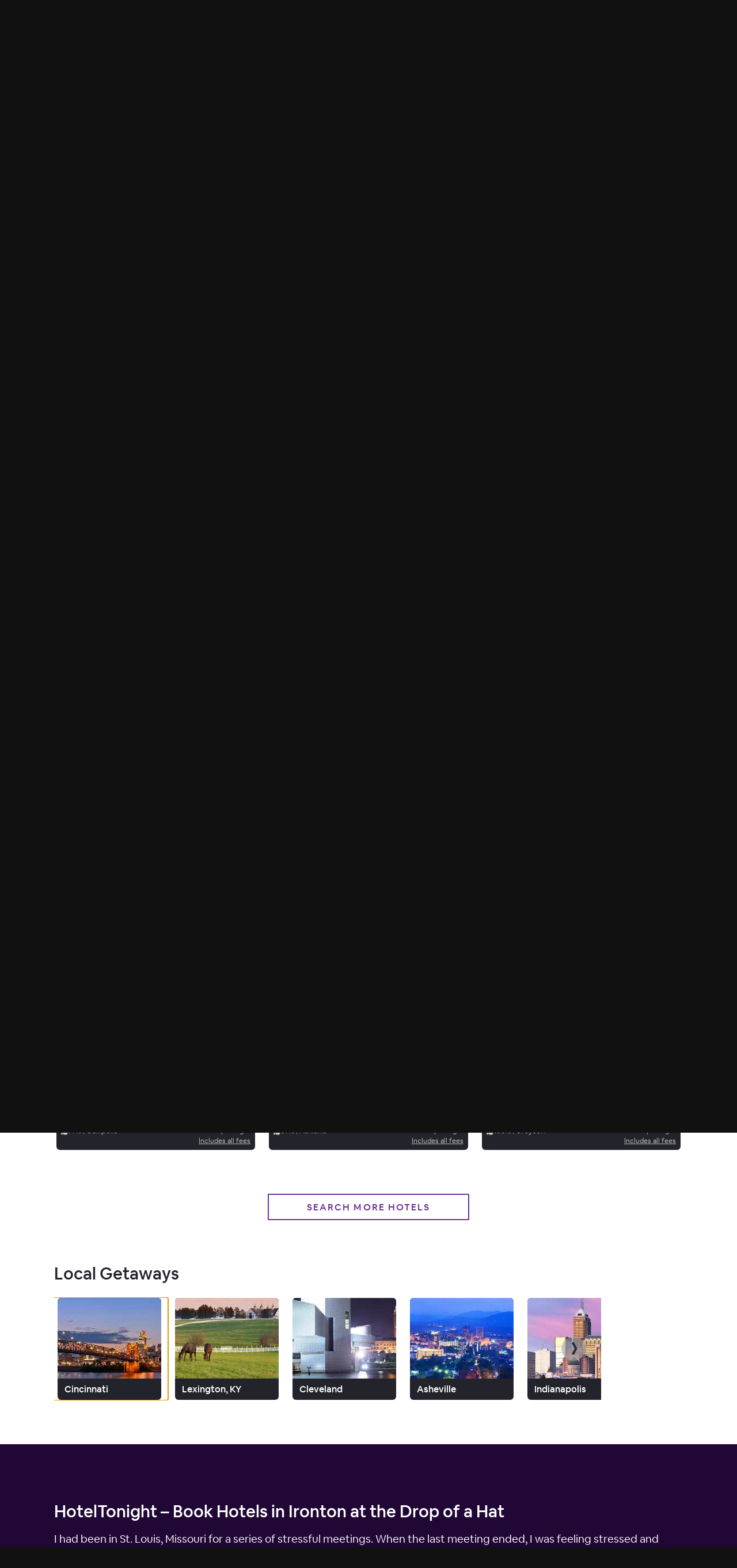

--- FILE ---
content_type: text/html; charset=utf-8
request_url: https://www.hoteltonight.com/l/usa/ohio/ironton
body_size: 236111
content:
<!DOCTYPE html>
<html style="height: 100%" class="is-desktop" lang="en"> <head> <meta charSet="UTF-8"/> <link rel="preconnect" href="https://cmp.osano.com"> <link rel="preload" href="https://cmp.osano.com/16CVBaUTYtcu336kV/fd6732d6-7cea-41ba-b77c-d133b9dae9dd/osano.js?language=en&variant=" as="script"><script src="https://cmp.osano.com/16CVBaUTYtcu336kV/fd6732d6-7cea-41ba-b77c-d133b9dae9dd/osano.js?language=en&variant="></script> <script> Osano?.cm?.addEventListener?.('osano-cm-initialized', consent => { /* Osano doesn't have support for geolocation rules where we can configure the behavior per country, hence we are handling it through code changes once Osano is initialed. Consent banner only needs to be shown for the countries mentioned in this document https://confluence.airbnb.biz/pages/viewpage.action?pageId=1017250380 */ const jurisdiction = window?.Osano?.cm?.jurisdiction?.split("-")?.[0]; const countriesToShowBanner = "lu,bg,be,ca,ch,ie,hr,mt,sk,at,es,gb,ee,ro,cz,de,dk,fi,fr,gr,hu,is,it,lt,lv,nl,no,pl,pt,se,si,br,kr".split(","); countriesToShowBanner.indexOf(jurisdiction) < 0 && Osano.cm.hideDialog(); /* Osano's template 6 has restrictions to change its banner content. Hence we're modifying it this way */ const countriesToModidyBannerText = ["fr", "br"]; const content = document.querySelector(".osano-cm-dialog .osano-cm-content"); const title = document.createElement("h2"); title.textContent = "Help us improve your experience"; title.classList.add("banner-title"); if(jurisdiction && countriesToModidyBannerText.indexOf(jurisdiction) > -1) { const child = document.createElement("span"); child.textContent = "We use cookies and other technologies to personalise content, measure ads and provide an optimised experience. Some cookies are required for the site to function and cannot be turned off. By accepting, you agree to the HotelTonight Cookie Policy. You can update your preferences any time."; child.classList.add("osano-cm-content"); content.replaceChildren(title, child); } else { content.replaceChildren(title, ...content.childNodes); } const span = document.getElementsByClassName('osano-cm-content')[0]; span.innerHTML = span?.innerHTML?.replace("Cookie Policy", "<a class=cookie-policy-link href=https://www.hoteltonight.com/terms-of-use/cookie-terms target='_blank' rel='noopener noreferrer'>Cookie Policy</a>"); }); </script> <link rel="preload" href="https://web-assets.hoteltonight.com/fonts/Cereal/AirbnbCereal_W_Bk.woff" as="font" type="font/woff" crossorigin="anonymous"> <link rel="preload" href="https://web-assets.hoteltonight.com/fonts/Cereal/AirbnbCereal_W_Md.woff" as="font" type="font/woff" crossorigin="anonymous"> <link rel="preload" href="https://web-assets.hoteltonight.com/fonts/Cereal/AirbnbCereal_W_Bd.woff" as="font" type="font/woff" crossorigin="anonymous"> <link data-chunk="main" rel="preload" as="script" href="//web-assets.hoteltonight.com/client/runtime~main-ca0dbe1e8a4b10244d11.bundle.js">
<link data-chunk="main" rel="preload" as="script" href="//web-assets.hoteltonight.com/client/dependencies-ab8f01174b766f5c5718.bundle.js">
<link data-chunk="main" rel="preload" as="script" href="//web-assets.hoteltonight.com/client/main-68a3e2d4158b7d63042a.bundle.js">
<link data-chunk="LocationBreadCrumb" rel="preload" as="script" href="//web-assets.hoteltonight.com/client/4798-0366ac3b8616be8d4507.bundle.js">
<link data-chunk="LocationBreadCrumb" rel="preload" as="script" href="//web-assets.hoteltonight.com/client/LocationBreadCrumb-db3ea884012ddb90ab5f.bundle.js">
<link data-chunk="locations" rel="preload" as="script" href="//web-assets.hoteltonight.com/client/2089-916688f52aa2d2d04d4c.bundle.js">
<link data-chunk="locations" rel="preload" as="script" href="//web-assets.hoteltonight.com/client/5800-7dd52f0159d4d9dada57.bundle.js">
<link data-chunk="locations" rel="preload" as="script" href="//web-assets.hoteltonight.com/client/3960-076a482ee40857d1af39.bundle.js">
<link data-chunk="locations" rel="preload" as="script" href="//web-assets.hoteltonight.com/client/9447-19e2c22831287c1b5d5e.bundle.js">
<link data-chunk="locations" rel="preload" as="script" href="//web-assets.hoteltonight.com/client/569-d264231824dfac1329c1.bundle.js">
<link data-chunk="locations" rel="preload" as="script" href="//web-assets.hoteltonight.com/client/4402-dc58dd30936e87e11eb7.bundle.js">
<link data-chunk="locations" rel="preload" as="script" href="//web-assets.hoteltonight.com/client/9071-18bd2c2799fb9e4cb8cb.bundle.js">
<link data-chunk="locations" rel="preload" as="script" href="//web-assets.hoteltonight.com/client/2301-c392b6ea46f3db277ca9.bundle.js">
<link data-chunk="locations" rel="preload" as="script" href="//web-assets.hoteltonight.com/client/2671-e57b59b5605721eae1a3.bundle.js">
<link data-chunk="locations" rel="preload" as="script" href="//web-assets.hoteltonight.com/client/5983-9dd944651011e3b3a6ae.bundle.js">
<link data-chunk="locations" rel="preload" as="script" href="//web-assets.hoteltonight.com/client/8874-167a9c6851b9cc677b26.bundle.js">
<link data-chunk="locations" rel="preload" as="script" href="//web-assets.hoteltonight.com/client/7982-bd13a66bed0da48d60e5.bundle.js">
<link data-chunk="locations" rel="preload" as="script" href="//web-assets.hoteltonight.com/client/5655-d6c4c3d55071fe11128a.bundle.js">
<link data-chunk="locations" rel="preload" as="script" href="//web-assets.hoteltonight.com/client/2131-2e7b2eb5fc295cbb185e.bundle.js">
<link data-chunk="locations" rel="preload" as="script" href="//web-assets.hoteltonight.com/client/6218-bc367dac706887885daf.bundle.js">
<link data-chunk="locations" rel="preload" as="script" href="//web-assets.hoteltonight.com/client/8201-98406060a4fc902c11bd.bundle.js">
<link data-chunk="locations" rel="preload" as="script" href="//web-assets.hoteltonight.com/client/1454-b2e3f8965b2d8efdfa1d.bundle.js">
<link data-chunk="locations" rel="preload" as="script" href="//web-assets.hoteltonight.com/client/5158-ad55347ab907ff9acb4a.bundle.js">
<link data-chunk="locations" rel="preload" as="script" href="//web-assets.hoteltonight.com/client/3013-adc0d42a3f1c98117d27.bundle.js">
<link data-chunk="locations" rel="preload" as="script" href="//web-assets.hoteltonight.com/client/9072-849b3c9a4de1f0c1a831.bundle.js">
<link data-chunk="locations" rel="preload" as="script" href="//web-assets.hoteltonight.com/client/211-2fcdca31d6e53bca94c3.bundle.js">
<link data-chunk="locations" rel="preload" as="script" href="//web-assets.hoteltonight.com/client/3713-a3f61d14ed355f8cdc81.bundle.js">
<link data-chunk="locations" rel="preload" as="script" href="//web-assets.hoteltonight.com/client/notFound-e4ca4e7c784d0e1c309f.bundle.js">
<link data-chunk="locations" rel="preload" as="script" href="//web-assets.hoteltonight.com/client/locations-e8a9bb8237ae8a64c560.bundle.js"> <link rel="preconnect" href="https://api.hoteltonight.com"> <link rel="preconnect" href="//imagery.hoteltonight.com" crossorigin="anonymous"> <link rel="preconnect" href="//web-assets.hoteltonight.com" crossorigin="anonymous"> <link rel="preconnect" href="https://cdn.segment.com"> <link rel="dns-prefetch" href="https://api.hoteltonight.com"> <link rel="dns-prefetch" href="//imagery.hoteltonight.com"> <link rel="dns-prefetch" href="//web-assets.hoteltonight.com"> <link rel="dns-prefetch" href="//cdn.segment.com"> <title data-react-helmet="true">Best Hotels in Ironton, Ohio - HotelTonight</title> <meta data-react-helmet="true" content="width=device-width,initial-scale=1,user-scalable=no,minimum-scale=1.0,maximum-scale=1.0" name="viewport"/><meta data-react-helmet="true" name="google-site-verification" content="Q6yq5nQ1YJCyAGcgv3C7UTkPlujC-lCIqnawMoOY5sE"/><meta data-react-helmet="true" name="theme-color" content="#2d1641"/><meta data-react-helmet="true" name="twitter:card" content="app"/><meta data-react-helmet="true" name="twitter:site" content="@hoteltonight"/><meta data-react-helmet="true" name="twitter:creator" content="@hoteltonight"/><meta data-react-helmet="true" name="twitter:app:id:iphone" content="407690035"/><meta data-react-helmet="true" name="twitter:app:url:iphone" content="hoteltonight://"/><meta data-react-helmet="true" name="twitter:app:id:ipad" content="407690035"/><meta data-react-helmet="true" name="twitter:app:url:ipad" content="hoteltonight://"/><meta data-react-helmet="true" name="twitter:app:url:googleplay" content="hoteltonight://"/><meta data-react-helmet="true" name="twitter:app:id:googleplay" content="com.hoteltonight.android.prod"/><meta data-react-helmet="true" name="og:type" content="article"/><meta data-react-helmet="true" name="og:site_name" content="HotelTonight"/><meta data-react-helmet="true" name="og:locale" content="en"/><meta data-react-helmet="true" name="og:url" content="https://hoteltonight.com/"/><meta data-react-helmet="true" name="og:locale:alternate" content="de"/><meta data-react-helmet="true" name="og:locale:alternate" content="en"/><meta data-react-helmet="true" name="og:locale:alternate" content="es"/><meta data-react-helmet="true" name="og:locale:alternate" content="fr"/><meta data-react-helmet="true" name="og:locale:alternate" content="it"/><meta data-react-helmet="true" name="description" content="Score amazing deals at top-rated hotels in Ironton, Ohio. Book tonight, and beyond."/><meta data-react-helmet="true" name="twitter:title" content="Incredible Hotel Deals in Ironton, Ohio - HotelTonight"/><meta data-react-helmet="true" name="twitter:description" content="Score amazing deals at top-rated hotels in Ironton, Ohio. Book tonight, and beyond."/><meta data-react-helmet="true" name="twitter:image:src" content="null"/><meta data-react-helmet="true" name="og:title" content="Incredible Hotel Deals in Ironton, Ohio - HotelTonight"/><meta data-react-helmet="true" name="og:description" content="Score amazing deals at top-rated hotels in Ironton, Ohio. Book tonight, and beyond."/><meta data-react-helmet="true" name="og:image" content="null"/> <link data-react-helmet="true" rel="apple-touch-icon" href="https://imagery.hoteltonight.com/mobile_web/HT_Mweb_Icon.png"/><link data-react-helmet="true" rel="alternate" hreflang="x-default" href="https://www.hoteltonight.com/l/usa/ohio/ironton"/><link data-react-helmet="true" rel="canonical" href="https://www.hoteltonight.com/l/usa/ohio/ironton"/><link data-react-helmet="true" rel="alternate" hreflang="de" href="https://www.hoteltonight.com/de/l/usa/ohio/ironton"/><link data-react-helmet="true" rel="alternate" hreflang="de-de" href="https://www.hoteltonight.com/de/l/usa/ohio/ironton"/><link data-react-helmet="true" rel="alternate" hreflang="de-ch" href="https://www.hoteltonight.com/de/l/usa/ohio/ironton"/><link data-react-helmet="true" rel="alternate" hreflang="de-at" href="https://www.hoteltonight.com/de/l/usa/ohio/ironton"/><link data-react-helmet="true" rel="alternate" hreflang="en" href="https://www.hoteltonight.com/l/usa/ohio/ironton"/><link data-react-helmet="true" rel="alternate" hreflang="es" href="https://www.hoteltonight.com/es/l/usa/ohio/ironton"/><link data-react-helmet="true" rel="alternate" hreflang="es-ar" href="https://www.hoteltonight.com/es/l/usa/ohio/ironton"/><link data-react-helmet="true" rel="alternate" hreflang="es-bo" href="https://www.hoteltonight.com/es/l/usa/ohio/ironton"/><link data-react-helmet="true" rel="alternate" hreflang="es-cl" href="https://www.hoteltonight.com/es/l/usa/ohio/ironton"/><link data-react-helmet="true" rel="alternate" hreflang="es-co" href="https://www.hoteltonight.com/es/l/usa/ohio/ironton"/><link data-react-helmet="true" rel="alternate" hreflang="es-cr" href="https://www.hoteltonight.com/es/l/usa/ohio/ironton"/><link data-react-helmet="true" rel="alternate" hreflang="es-do" href="https://www.hoteltonight.com/es/l/usa/ohio/ironton"/><link data-react-helmet="true" rel="alternate" hreflang="es-ec" href="https://www.hoteltonight.com/es/l/usa/ohio/ironton"/><link data-react-helmet="true" rel="alternate" hreflang="es-sv" href="https://www.hoteltonight.com/es/l/usa/ohio/ironton"/><link data-react-helmet="true" rel="alternate" hreflang="es-gt" href="https://www.hoteltonight.com/es/l/usa/ohio/ironton"/><link data-react-helmet="true" rel="alternate" hreflang="es-hn" href="https://www.hoteltonight.com/es/l/usa/ohio/ironton"/><link data-react-helmet="true" rel="alternate" hreflang="es-mx" href="https://www.hoteltonight.com/es/l/usa/ohio/ironton"/><link data-react-helmet="true" rel="alternate" hreflang="es-ni" href="https://www.hoteltonight.com/es/l/usa/ohio/ironton"/><link data-react-helmet="true" rel="alternate" hreflang="es-pa" href="https://www.hoteltonight.com/es/l/usa/ohio/ironton"/><link data-react-helmet="true" rel="alternate" hreflang="es-py" href="https://www.hoteltonight.com/es/l/usa/ohio/ironton"/><link data-react-helmet="true" rel="alternate" hreflang="es-pe" href="https://www.hoteltonight.com/es/l/usa/ohio/ironton"/><link data-react-helmet="true" rel="alternate" hreflang="es-pr" href="https://www.hoteltonight.com/es/l/usa/ohio/ironton"/><link data-react-helmet="true" rel="alternate" hreflang="es-es" href="https://www.hoteltonight.com/es/l/usa/ohio/ironton"/><link data-react-helmet="true" rel="alternate" hreflang="es-uy" href="https://www.hoteltonight.com/es/l/usa/ohio/ironton"/><link data-react-helmet="true" rel="alternate" hreflang="es-ve" href="https://www.hoteltonight.com/es/l/usa/ohio/ironton"/><link data-react-helmet="true" rel="alternate" hreflang="fr" href="https://www.hoteltonight.com/fr/l/usa/ohio/ironton"/><link data-react-helmet="true" rel="alternate" hreflang="fr-be" href="https://www.hoteltonight.com/fr/l/usa/ohio/ironton"/><link data-react-helmet="true" rel="alternate" hreflang="fr-ca" href="https://www.hoteltonight.com/fr/l/usa/ohio/ironton"/><link data-react-helmet="true" rel="alternate" hreflang="fr-lu" href="https://www.hoteltonight.com/fr/l/usa/ohio/ironton"/><link data-react-helmet="true" rel="alternate" hreflang="fr-fr" href="https://www.hoteltonight.com/fr/l/usa/ohio/ironton"/><link data-react-helmet="true" rel="alternate" hreflang="fr-ch" href="https://www.hoteltonight.com/fr/l/usa/ohio/ironton"/><link data-react-helmet="true" rel="alternate" hreflang="it" href="https://www.hoteltonight.com/it/l/usa/ohio/ironton"/><link data-react-helmet="true" rel="alternate" hreflang="it-it" href="https://www.hoteltonight.com/it/l/usa/ohio/ironton"/><link data-react-helmet="true" rel="alternate" hreflang="it-ch" href="https://www.hoteltonight.com/it/l/usa/ohio/ironton"/>
<style> :root { --app-height: 100%; } @font-face { font-family: "Cereal"; src: url('https://web-assets.hoteltonight.com/fonts/Cereal/AirbnbCereal_W_Bk.woff') format('woff'); font-weight: 400; font-display: swap; } @font-face { font-family: "Cereal"; src: url('https://web-assets.hoteltonight.com/fonts/Cereal/AirbnbCereal_W_Md.woff') format('woff'); font-weight: 500; font-display: swap; } @font-face { font-family: "Cereal"; src: url('https://web-assets.hoteltonight.com/fonts/Cereal/AirbnbCereal_W_Bd.woff') format('woff'); font-weight: 600; font-display: swap; } /* Smooth scrolling when using anchor links */ html { scroll-behavior: smooth; } html, html input, html select, html button { font-family: 'Cereal', 'HelveticaNeue', 'Helvetica Neue', Roboto, Arial, sans-serif; font-size: 14px; font-weight: 400; font-variant: normal; letter-spacing: 0; /* Adjust font size */ -webkit-text-size-adjust: 100%; /* Font variant */ font-variant-ligatures: none; -webkit-font-variant-ligatures: none; /* Smoothing */ text-rendering: optimizeLegibility; -moz-osx-font-smoothing: grayscale; font-smooth: always; -webkit-font-smoothing: antialiased; text-shadow: rgba(0, 0, 0, .01) 0 0 1px; } td { vertical-align: top; padding: 12px 0; } body { background-color: #111; margin: 0; padding: 0; text-align: left; color: #ffffff; height: 100vh; height: var(--app-height); } html.is-mweb body { -webkit-user-select: none; -moz-user-select: none; -ms-user-select: none; user-select: none; } /* Globally set all svg to display:block to remove extra white space below */ svg { display: block; } .svg-is-inline { display: inline; } /* Set a:hover/focus states globally */ a { text-decoration: none; color: white; font-weight: 500; } a:hover, a:focus { text-decoration: underline; } /* Default global placeholder style */ ::-webkit-input-placeholder { color: #8f94a0; } ::-moz-placeholder { color: #8f94a0; } :-ms-input-placeholder { color: #8f94a0; } .no-scroll { overflow-y: hidden; height: 100%; width: 100%; position: fixed; } .disable-scroll { overflow-y: hidden; } .disable-hover { pointer-events: none; } /* Typography styling for html returned via API. */ #content h2, #content h3 { margin: 0 0 16px; } #content p { margin: 0 0 40px; } @-webkit-keyframes spin { 0% { -webkit-transform: rotate(0deg); } 100% { -webkit-transform: rotate(180deg); } } @-moz-keyframes spin { 0% { -moz-transform: rotate(0deg); } 100% { -moz-transform: rotate(180deg); } } @-o-keyframes spin { 0% { -o-transform: rotate(0deg); } 100% { -o-transform: rotate(180deg); } } @-ms-keyframes spin { 0% { -ms-transform: rotate(0deg); } 100% { -ms-transform: rotate(180deg); } } @keyframes spin { 0% { transform: rotate(0deg); } 100% { transform: rotate(180deg); } } @-webkit-keyframes spinFull { 0% { -webkit-transform: rotate(0deg); } 100% { -webkit-transform: rotate(360deg); } } @-moz-keyframes spinFull { 0% { -moz-transform: rotate(0deg); } 100% { -moz-transform: rotate(360deg); } } @-o-keyframes spinFull { 0% { -o-transform: rotate(0deg); } 100% { -o-transform: rotate(360deg); } } @-ms-keyframes spinFull { 0% { -ms-transform: rotate(0deg); } 100% { -ms-transform: rotate(360deg); } } @keyframes spinFull { 0% { transform: rotate(0deg); } 100% { transform: rotate(360deg); } } .doesSpin { -webkit-animation: spin 0.7s infinite linear; -moz-animation: spin 0.7s infinite linear; -o-animation: spin 0.7s infinite linear; -ms-animation: spin 0.7s infinite linear; animation: spin 0.7s infinite linear; } .hotelStatsDoesSlideUp { top: -7.3vw !important; transition: top 0.4s linear; } .mapMarkersFadeIn { opacity: 0; transition: opacity 0.25s cubic-bezier(.12,.8,.49,.89); } .customMapMarkerWrapper { width: 300px; height: 30px; position: absolute; pointer-events: none; background: transparent; text-align: center; } .customMapMarker { margin: 0 auto 4px; position: relative; pointer-events: auto; cursor: pointer; z-index: 1; display: inline-block; transition: transform 0.1s ease-in; } .customMapMarker .customMapMarkerContent { color: #ffffff; font-size: 16px; font-variant: normal; letter-spacing: 0.0625em; border: 1px solid #2a2b31; background: #454c60; padding: 4px 8px; box-shadow: 0px 2px 3px rgba(0, 0, 0, .4); border-radius: 2px; } .customMapMarker.is-selected { transform: scale(1.3) translateY(-4px); z-index: 2; } .customMapMarker.is-selected .customMapMarkerContent { border-color: #2d1641; background: #2a2b31; } .customMapMarker.is-selected:hover { transform: none; } .customMapMarker .customMapMarkerPointer { width: 8px; height: 8px; border-left: 1px solid #2a2b31; border-bottom: 1px solid #2a2b31; background: #454c60; -ms-transform: rotate(-45deg); -webkit-transform: rotate(-45deg); transform: rotate(-45deg); position: absolute; bottom: -4px; left: 50%; margin-left: -4px; } .customMapMarker.is-selected .customMapMarkerPointer { background: #2a2b31; } .customMapMarker .customMapMarkerTooltip { display: none; width: 266px; transition: all 0.1s ease-in; overflow: hidden; height: 30px; } .customMapMarker:hover { z-index: 2; border-color: #2d1641; background: #2a2b31; } .customMapMarker:hover .customMapMarkerTooltip { display: block; margin-top: -54px; height: 80px; } .customMapMarker:hover .customMapMarkerPointer { background: #2a2b31; } .customMapMarker .customMapMarkerContent { display: block; } .customMapMarker:hover .customMapMarkerContent { display: none; } .customMapMarker:focus-visible { outline: 3px solid #007bff; outline-offset: 2px; border-radius: 4px; } input:focus { outline: none; } select:focus { outline: none; } @keyframes popIn { 0% { transform: scale(.5); } 80% { transform: scale(1.05); } 100% { transform: scale(1); } } @keyframes smallSlideIn { 0% { transform: translateX(-.5vw) } 100% { transform: translateX(0) } } /* Modal transition */ .modal-enter { opacity: 0; } .modal-enter-active { opacity: 1; } .modal-enter .js-modal-item, .modal-exit-active .js-modal-item { transform: scale(1.1); } .modal-enter-active .js-modal-item { transform: scale(1); } .modal-exit-active { opacity: 0; } /* Screen slide next transition */ .screen-slide-next-enter, .screen-slide-next-exit, .screen-slide-prev-enter, .screen-slide-prev-exit { transition: transform 350ms cubic-bezier(0.4, 0.0, 0.2, 1); } .screen-slide-next-enter, .screen-slide-prev-exit-active { transform: translateX(100%); } .screen-slide-next-exit-active, .screen-slide-prev-enter { transform: translateX(-100%); } .screen-slide-next-enter-active, .screen-slide-prev-enter-active { transform: translateX(0); } .screen-slide-next-exit, .screen-slide-prev-exit { position: absolute; top: 0; left: 0; width: 100%; } /* Quick fade transition */ .quick-fade { transition: opacity 200ms cubic-bezier(.13,.51,.28,.9); position: relative; z-index: 1; } .quick-fade-enter, .quick-fade-exit-active, .quick-fade-exit-done { opacity: 0; } .quick-fade-enter-active { opacity: 1; } /* * Swiper 4.0.3 * Most modern mobile touch slider and framework with hardware accelerated transitions * http://www.idangero.us/swiper/ */ .swiper-slide,.swiper-wrapper{width:100%;height:100%;position:relative}.swiper-container{margin-left:auto;margin-right:auto;position:relative;overflow:hidden;z-index:1}.swiper-wrapper{z-index:1;display:-webkit-box;display:-webkit-flex;display:-ms-flexbox;display:flex;-webkit-transition-property:-webkit-transform;-o-transition-property:transform;transition-property:transform;transition-property:transform,-webkit-transform;-webkit-box-sizing:content-box;box-sizing:content-box}.swiper-container-android .swiper-slide,.swiper-wrapper{-webkit-transform:translate3d(0,0,0);transform:translate3d(0,0,0)}.swiper-slide{-webkit-flex-shrink:0;-ms-flex-negative:0;flex-shrink:0;-webkit-transition-property:-webkit-transform;-o-transition-property:transform;transition-property:transform;transition-property:transform,-webkit-transform}.swiper-invisible-blank-slide{visibility:hidden} .swiper-slide { width: auto; } .swiper-container { transition: transform 300ms; overflow: visible; } button.gpay-button { width: 100% !important; }
}
</style> <style data-aphrodite>.overlay_jnjxv3-o_O-displayNone_1u9fru1{background:rgba(0, 0, 0, .52);text-align:left;position:fixed;height:100%;width:100%;left:0px;top:0px;z-index:10;-webkit-transition:all 0.2s ease-out;-moz-transition:all 0.2s ease-out;transition:all 0.2s ease-out;display:none;}.wrapper_17u98ky{display:table-cell;vertical-align:middle;}.modal_2vsfsi{background:#2a2b31;border-radius:1.5px;-moz-box-sizing:border-box;box-sizing:border-box;box-shadow:0 6.4vw 6.4vw 0 rgba(0, 0, 0, 0.3), 0 0 6.4vw 0 rgba(0, 0, 0, 0.22);color:#ffffff;padding:20px;width:90%;max-width:440px;margin:0 auto;overflow:hidden;-webkit-transition:all 0.2s ease-out;-moz-transition:all 0.2s ease-out;transition:all 0.2s ease-out;line-height:1.38;}.title_lac6r5{font-size:29px;font-weight:500;margin-bottom:20px;}.button_tj550c{min-width:116px;margin-top:20px;float:right;margin-left:12px;}.container_lvt7ms-o_O-primary_1qwhs03-o_O-default_1d5qiaj{-webkit-appearance:none;-moz-box-sizing:border-box;box-sizing:border-box;border:none;border-radius:1.5px;cursor:pointer;font-weight:500;text-transform:uppercase;line-height:1;padding:16px 8px 14px;width:100%;-webkit-font-smoothing:antialiased;margin:0px;-webkit-transition:all 0.125s ease;-moz-transition:all 0.125s ease;transition:all 0.125s ease;-webkit-user-select:none;-moz-user-select:none;-ms-user-select:none;user-select:none;background:#6b3299;color:#ffffff;font-size:16px;letter-spacing:0.143rem;}.container_lvt7ms-o_O-primary_1qwhs03-o_O-default_1d5qiaj:hover{background:#562f79;}.container_lvt7ms-o_O-primary_1qwhs03-o_O-default_1d5qiaj:focus{outline:3px solid #562f79;outline-offset:2px;background:#562f79;}.bannerContainer_1mwip0j{position:relative;z-index:1;overflow-x:hidden;min-height:100vh;}.headerContainer_1pzllri-o_O-positionRelative_e296pg{z-index:102;position:relative;}.button_coos6k{margin:6px;background:rgba(255, 255, 255, 1);color:rgba(0, 0, 0, 1);padding:14px 28px;position:absolute;top:-200px;left:6px;z-index:1000;border-radius:4px;opacity:0;}.button_coos6k:focus{top:6px;opacity:1;}.intersectingElement_1t3f4g8{height:20px;margin-top:-20px;}.base_1lslapz{color:#ffffff;}.container_19jcfp4-o_O-headerWithBorder_17hqhj2-o_O-inset_gxegp9{-webkit-box-align:center;-ms-flex-align:center;height:40px;display:-webkit-box;display:-moz-box;display:-ms-flexbox;display:-webkit-flex;display:flex;-webkit-align-items:center;align-items:center;border-bottom:1px solid rgba(88, 88, 101, 0.5);max-width:-webkit-calc(100% - 32px);max-width:-moz-calc(100% - 32px);max-width:calc(100% - 32px);margin:0 auto;}@media (min-width: 480px){.container_19jcfp4-o_O-headerWithBorder_17hqhj2-o_O-inset_gxegp9{height:78px;max-width:-webkit-calc(100% - 64px);max-width:-moz-calc(100% - 64px);max-width:calc(100% - 64px);}}.userNav_ygy96{margin-left:auto;padding:0 0 0 24px;white-space:nowrap;}.container_kf0wyv-o_O-noPad_1gyjybc{-moz-box-sizing:border-box;box-sizing:border-box;margin:0 auto;max-width:1600px;position:relative;padding:0px;}.logo_1alx5ic{display:block;margin-right:24px;cursor:pointer;}@media (min-width: 480px){.logo_1alx5ic{padding:24px 0;}}.logoHbed_xv1jkh{width:46px;height:27px;}.link_1lslapz{color:#ffffff;}.container_apddoo{-webkit-box-align:center;-ms-flex-align:center;position:absolute;z-index:1;background:rgba(105, 104, 109, 0.61);width:100%;max-width:1600px;display:-webkit-box;display:-moz-box;display:-ms-flexbox;display:-webkit-flex;display:flex;padding:0 16px;-moz-box-sizing:border-box;box-sizing:border-box;margin:0 auto;height:48px;-webkit-align-items:center;align-items:center;}@media (min-width: 480px){.container_apddoo{padding:0 32px;}}.text_65ef2f{-webkit-box-flex:2;-ms-flex-positive:2;font-size:12px;-webkit-flex-grow:2;flex-grow:2;}@media (min-width: 769px){.text_65ef2f{font-size:16px;}}.container_17juptd{display:-webkit-box;display:-moz-box;display:-ms-flexbox;display:-webkit-flex;display:flex;margin:0 -8px;}.container_1jqypqc-o_O-size1of1_zdxht7-o_O-fillSpace_t0tx82{-webkit-box-flex:1;-ms-flex-positive:1;-ms-flex-negative:0;-moz-box-sizing:border-box;box-sizing:border-box;padding:0 8px;-webkit-flex:initial;-ms-flex:0 1 auto;flex:initial;-webkit-flex-shrink:0;flex-shrink:0;max-width:100%;width:100%;-webkit-flex-grow:1;flex-grow:1;}.globalSection_exfh41-o_O-globalSectionDarkPurple_s4yfo4-o_O-hero_1n9o0tz-o_O-default_naggyh{-webkit-box-pack:center;-ms-flex-pack:center;-webkit-box-align:center;-ms-flex-align:center;-moz-box-sizing:border-box;box-sizing:border-box;padding:32px 16px;font-size:16px;line-height:1.6;background:#200736;background-position:center top;background-repeat:no-repeat;background-size:cover;min-height:480px;position:relative;text-align:center;display:-webkit-box;display:-moz-box;display:-ms-flexbox;display:-webkit-flex;display:flex;-webkit-align-items:center;align-items:center;-webkit-justify-content:center;justify-content:center;background-image:url(https://imagery.hoteltonight.com/mobile_web/seo_pages/placeholder.jpg?w=100&dpr=1&fit=crop&cs=tinysrgb&auto=format);}@media (min-width: 769px){.globalSection_exfh41-o_O-globalSectionDarkPurple_s4yfo4-o_O-hero_1n9o0tz-o_O-default_naggyh{padding:100px 32px;}}@media (min-width: 480px){.globalSection_exfh41-o_O-globalSectionDarkPurple_s4yfo4-o_O-hero_1n9o0tz-o_O-default_naggyh{font-size:19px;padding:48px 32px;height:480px;}}.fullResImage_1bqnm2r-o_O-highRes_fzbddc{background-position:center top;background-repeat:no-repeat;background-size:cover;position:absolute;left:0px;top:0px;height:100%;width:100%;-webkit-transition:opacity 0.2s ease-in;-moz-transition:opacity 0.2s ease-in;transition:opacity 0.2s ease-in;background-image:undefined;opacity:0;}.overlay_ai9vft{position:absolute;left:0px;top:0px;height:100%;width:100%;opacity:0.55;background-color:#000000;}.globalSectionContainer_3evl5m{width:100%;max-width:1092px;margin:0 auto;}.content_1eg8tf1{position:relative;margin-bottom:52px;}@media (min-width: 480px){.content_1eg8tf1{margin-bottom:80px;}}.title_1b142a5{font-size:35px;margin:32px 0 4px;line-height:1;}@media (min-width: 480px){.title_1b142a5{font-size:60px;margin:60px 0 12px;}}@media (min-width: 769px){.title_1b142a5{font-size:80px;}}.subText_edyoo4{font-size:14px;margin:0px;font-weight:500;letter-spacing:0.222em;text-transform:uppercase;}@media (min-width: 769px){.subText_edyoo4{font-size:19px;}}.form_e296pg{position:relative;}.container_kuco60{-webkit-box-direction:normal;-webkit-box-orient:vertical;width:100%;max-width:900px;display:-webkit-box;display:-moz-box;display:-ms-flexbox;display:-webkit-flex;display:flex;margin:0 auto;-webkit-flex-direction:column;-ms-flex-direction:column;flex-direction:column;}@media (min-width: 480px){.container_kuco60{-webkit-box-direction:normal;-webkit-box-orient:horizontal;-webkit-flex-direction:row;-ms-flex-direction:row;flex-direction:row;}}.row_1jud3gw{-webkit-box-direction:normal;-webkit-box-orient:vertical;-webkit-flex-direction:column;-ms-flex-direction:column;flex-direction:column;min-width:100%;}@media (min-width: 480px){.row_1jud3gw{-webkit-box-direction:normal;-webkit-box-orient:horizontal;display:-webkit-box;display:-moz-box;display:-ms-flexbox;display:-webkit-flex;display:flex;-webkit-flex-direction:row;-ms-flex-direction:row;flex-direction:row;}}.cellStretched_56ownx{-moz-box-sizing:border-box;box-sizing:border-box;margin-bottom:8px;width:100%;}@media (min-width: 480px){.cellStretched_56ownx{padding:0 8px 0 0;margin-bottom:0px;width:50%;}}.button_16op2ha{position:relative;z-index:2;}@media (min-width: 480px){.button_16op2ha{width:15%;max-width:100px;}}.container_e296pg{position:relative;}.inputWrapper_111w0ds{position:relative;z-index:7;cursor:-webkit-text;cursor:text;}.wrapper_1p224ql-o_O-wrapper_1tcxgp3{-moz-box-sizing:border-box;box-sizing:border-box;display:block;font-weight:500;line-height:1;text-align:left;-webkit-transition:box-shadow .15s ease;-moz-transition:box-shadow .15s ease;transition:box-shadow .15s ease;box-shadow:0 0 0 transparent;width:100%;color:#000000;}.container_jro6t0-o_O-cursorText_1o77sr2-o_O-container_1tcxgp3{display:-webkit-box;display:-moz-box;display:-ms-flexbox;display:-webkit-flex;display:flex;cursor:-webkit-text;cursor:text;color:#000000;}.body_184p2id{-webkit-box-flex:1;-ms-flex-positive:1;-webkit-box-align:center;-ms-flex-align:center;-webkit-box-pack:center;-ms-flex-pack:center;-webkit-box-direction:normal;-webkit-box-orient:vertical;-moz-box-sizing:border-box;box-sizing:border-box;display:-webkit-box;display:-moz-box;display:-ms-flexbox;display:-webkit-flex;display:flex;-webkit-flex-direction:column;-ms-flex-direction:column;flex-direction:column;-webkit-justify-content:center;justify-content:center;-webkit-align-items:center;align-items:center;-webkit-flex-grow:1;flex-grow:1;min-width:0px;width:100%;position:relative;}.label_13ywgi1-o_O-capitalize_fynjto-o_O-labelMoveAbove_1ar9rk-o_O-label_97hpk6{font-weight:400;position:absolute;left:16px;top:7px;width:-webkit-calc(100% - 32px);width:-moz-calc(100% - 32px);width:calc(100% - 32px);-webkit-transition:all 0.15s ease-out;-moz-transition:all 0.15s ease-out;transition:all 0.15s ease-out;white-space:nowrap;text-overflow:ellipsis;text-transform:capitalize;-webkit-transform:translateY(0);-ms-transform:translateY(0);transform:translateY(0);font-size:12px;color:#2a2b31;}.field_nqdky5-o_O-cursorText_1o77sr2-o_O-wrappedComponent_zpuhq4{-webkit-box-align:center;-ms-flex-align:center;display:-webkit-box;display:-moz-box;display:-ms-flexbox;display:-webkit-flex;display:flex;-webkit-align-items:center;align-items:center;-moz-box-sizing:border-box;box-sizing:border-box;border-radius:1.5px;border:none;margin:0px;font-family:'Cereal', 'HelveticaNeue', 'Helvetica Neue', Roboto, Arial, sans-serif;font-size:19px;font-weight:500;white-space:nowrap;text-overflow:ellipsis;width:100%;min-height:46px;padding:18px 16px 0;cursor:-webkit-text;cursor:text;background:#ffffff;color:#000000;}.wrapper_x4ntiq{position:relative;z-index:3;cursor:pointer;}.container_6fzaso{display:-webkit-box;display:-moz-box;display:-ms-flexbox;display:-webkit-flex;display:flex;outline:none;}.label_13ywgi1-o_O-labelMoveAbove_1ar9rk-o_O-label_97hpk6{font-weight:400;position:absolute;left:16px;top:7px;width:-webkit-calc(100% - 32px);width:-moz-calc(100% - 32px);width:calc(100% - 32px);-webkit-transition:all 0.15s ease-out;-moz-transition:all 0.15s ease-out;transition:all 0.15s ease-out;white-space:nowrap;text-overflow:ellipsis;-webkit-transform:translateY(0);-ms-transform:translateY(0);transform:translateY(0);font-size:12px;color:#2a2b31;}.field_nqdky5-o_O-wrappedComponent_zpuhq4{-webkit-box-align:center;-ms-flex-align:center;display:-webkit-box;display:-moz-box;display:-ms-flexbox;display:-webkit-flex;display:flex;-webkit-align-items:center;align-items:center;-moz-box-sizing:border-box;box-sizing:border-box;border-radius:1.5px;border:none;margin:0px;font-family:'Cereal', 'HelveticaNeue', 'Helvetica Neue', Roboto, Arial, sans-serif;font-size:19px;font-weight:500;white-space:nowrap;text-overflow:ellipsis;width:100%;min-height:46px;padding:18px 16px 0;background:#ffffff;color:#000000;}.globalSectionSmallTitle_14tv6mi{font-size:22px;font-weight:500;line-height:1.2;margin:0 0 24px;}@media (min-width: 769px){.globalSectionSmallTitle_14tv6mi{font-size:29px;}}.globalSection_exfh41-o_O-light_17axax9-o_O-topDeals_17yxfbr{-moz-box-sizing:border-box;box-sizing:border-box;padding:32px 16px;font-size:16px;line-height:1.6;background:#ffffff;color:#23232c;}@media (min-width: 480px){.globalSection_exfh41-o_O-light_17axax9-o_O-topDeals_17yxfbr{font-size:19px;padding:48px 32px;}}@media (min-width: 769px){.globalSection_exfh41-o_O-light_17axax9-o_O-topDeals_17yxfbr{padding:76px 32px 14px;}}.row_1rrn859{-webkit-box-lines:multiple;padding:0 0 16px;display:-webkit-box;display:-moz-box;display:-ms-flexbox;display:-webkit-flex;display:flex;-webkit-flex-wrap:wrap;-ms-flex-wrap:wrap;flex-wrap:wrap;margin:0 -8px;}@media (min-width: 769px){.row_1rrn859{padding:0;}}.innerContainer_o8jyp1{position:relative;-moz-box-sizing:border-box;box-sizing:border-box;margin-bottom:12px;border-radius:6px;overflow:hidden;cursor:pointer;}@media (min-width: 769px){.innerContainer_o8jyp1{padding:0 4px;}}.container_16yoonv-o_O-medium1of2_1eqlbzd-o_O-large1of3_17rye36{-moz-box-sizing:border-box;box-sizing:border-box;padding:0 8px;width:100%;}@media (min-width: 480px){.container_16yoonv-o_O-medium1of2_1eqlbzd-o_O-large1of3_17rye36{width:50%;}}@media (min-width: 769px){.container_16yoonv-o_O-medium1of2_1eqlbzd-o_O-large1of3_17rye36{width:-webkit-calc(100% * 1 / 3);width:-moz-calc(100% * 1 / 3);width:calc(100% * 1 / 3);}}.container_1dsbrn1-o_O-noBottomMargin_1wd3c9d{position:relative;display:-webkit-box;display:-moz-box;display:-ms-flexbox;display:-webkit-flex;display:flex;width:100%;height:100%;-moz-box-sizing:border-box;box-sizing:border-box;margin-bottom:12px;}@media (min-width: 769px){.container_1dsbrn1-o_O-noBottomMargin_1wd3c9d{margin-bottom:12px;}}.link_1ph173k-o_O-linkClickable_1ynaz4o{-webkit-box-direction:normal;-webkit-box-orient:vertical;position:relative;display:-webkit-box;display:-moz-box;display:-ms-flexbox;display:-webkit-flex;display:flex;-webkit-flex-direction:column;-ms-flex-direction:column;flex-direction:column;width:100%;height:100%;background:#23232c;overflow:hidden;border-radius:6px;cursor:pointer;-webkit-transition:background 0.2s ease;-moz-transition:background 0.2s ease;transition:background 0.2s ease;}.link_1ph173k-o_O-linkClickable_1ynaz4o:hover{text-decoration:none;background:#30303c;}.link_1ph173k-o_O-linkClickable_1ynaz4o:focus{text-decoration:none;background:#30303c;}.photosWrapper_e296pg{position:relative;}.statsWrapper_nl9tnk{position:absolute;z-index:5;top:8px;left:8px;}.favoritesButton_16xojqd{position:absolute;top:0px;right:0px;width:1.429rem;height:1.429rem;z-index:5;background:-webkit-radial-gradient(circle, rgba(0,0,0,.1) 0%, rgba(0,0,0,0) 70%);background:-moz-radial-gradient(circle, rgba(0,0,0,.1) 0%, rgba(0,0,0,0) 70%);background:radial-gradient(circle, rgba(0,0,0,.1) 0%, rgba(0,0,0,0) 70%);padding:12px;}.hotelCardDetailsContainer_ekpdf9{text-align:left;position:relative;z-index:6;width:100%;height:100%;letter-spacing:normal;text-decoration:none;border-top-left-radius:0px;border-top-right-radius:0px;}.hotelCardDetailsContainer_ekpdf9:hover{text-decoration:none;}.photo_1079kd6:nth-child(1n) > img{display:block;}.img_j3lwte{width:100%;height:auto;object-fit:cover;object-position:center center;}.button_b3udo1{border:0px;padding:0px;margin:0px;width:100%;height:100%;cursor:pointer;background:transparent;position:relative;}.heart_1dxo75e{-webkit-box-pack:center;-ms-flex-pack:center;-webkit-box-align:center;-ms-flex-align:center;display:-webkit-box;display:-moz-box;display:-ms-flexbox;display:-webkit-flex;display:flex;-webkit-align-items:center;align-items:center;-webkit-justify-content:center;justify-content:center;width:100%;height:100%;opacity:1;-webkit-transition:opacity 0.2s ease;-moz-transition:opacity 0.2s ease;transition:opacity 0.2s ease;}.spinner_ogaug3{position:absolute;left:0px;top:0px;right:0px;bottom:0px;width:100%;height:100%;opacity:0;-webkit-transition:opacity 0.2s ease;-moz-transition:opacity 0.2s ease;transition:opacity 0.2s ease;}.spinnerWrapper_stibqm-o_O-spinnerWrapper_92pdu5{-webkit-box-pack:center;-ms-flex-pack:center;-webkit-box-align:center;-ms-flex-align:center;-webkit-box-direction:normal;-webkit-box-orient:vertical;display:-webkit-inline-box;display:-moz-inline-box;display:-ms-inline-flexbox;display:-webkit-inline-flex;display:inline-flex;-webkit-flex-direction:column;-ms-flex-direction:column;flex-direction:column;-webkit-align-items:center;align-items:center;-webkit-justify-content:center;justify-content:center;background-color:transparent;position:relative;z-index:1;width:100%;height:100%;}.spinner_19f0gro-o_O-spinner_19zcu7m{display:inline-block;-moz-box-sizing:border-box;box-sizing:border-box;border-style:solid;border-radius:50%;-webkit-animation:spinFull 1s linear infinite;animation:spinFull 1s linear infinite;border-width:2px;border-color:#FFFFFF;border-bottom-color:transparent;width:100%;height:100%;}.cardDetails_l8797r-o_O-transparentBackground_1uexlqp{-webkit-box-direction:normal;-webkit-box-orient:vertical;display:-webkit-box;display:-moz-box;display:-ms-flexbox;display:-webkit-flex;display:flex;-webkit-flex-direction:column;-ms-flex-direction:column;flex-direction:column;padding:12px 8px 8px;-moz-box-sizing:border-box;box-sizing:border-box;background:transparent;}.badgesWrapper_lhkt1o{-webkit-box-align:center;-ms-flex-align:center;-webkit-box-pack:justify;-ms-flex-pack:justify;display:-webkit-box;display:-moz-box;display:-ms-flexbox;display:-webkit-flex;display:flex;-webkit-justify-content:space-between;justify-content:space-between;-webkit-align-items:center;align-items:center;margin-bottom:8px;font-weight:500;-moz-box-sizing:display-box;box-sizing:display-box;margin-top:-1.607rem;}.badgesWrapperInner_s8d856{-webkit-box-pack:justify;-ms-flex-pack:justify;display:-webkit-box;display:-moz-box;display:-ms-flexbox;display:-webkit-flex;display:flex;-webkit-justify-content:space-between;justify-content:space-between;gap:4px;}.mainDetailsWrapper_sx8sj8{-webkit-box-align:center;-ms-flex-align:center;-ms-flex-line-pack:center;-webkit-box-pack:justify;-ms-flex-pack:justify;display:-webkit-box;display:-moz-box;display:-ms-flexbox;display:-webkit-flex;display:flex;-webkit-justify-content:space-between;justify-content:space-between;-webkit-align-content:center;align-content:center;-webkit-align-items:center;align-items:center;margin-bottom:0px;height:30px;}.hotelName_1uxm5zm{color:#ffffff;font-size:17px;font-weight:500;white-space:nowrap;overflow:hidden;text-overflow:ellipsis;text-align:left;padding-right:12px;margin:0;}.rate_1bf2rap-o_O-rateRow_jro6t0{font-size:24px;font-weight:500;display:-webkit-box;display:-moz-box;display:-ms-flexbox;display:-webkit-flex;display:flex;}.hotelDetailsWrapper_10n969n{color:#BEBEBC;font-size:13px;font-weight:400;display:-webkit-box;display:-moz-box;display:-ms-flexbox;display:-webkit-flex;display:flex;white-space:nowrap;text-align:left;}.wrapperLeft_1k7f95n{-webkit-box-align:start;-ms-flex-align:start;display:-webkit-box;display:-moz-box;display:-ms-flexbox;display:-webkit-flex;display:flex;-webkit-align-items:flex-start;align-items:flex-start;-webkit-flex:1;-ms-flex:1 1 0%;flex:1;overflow:hidden;margin-right:8px;}.wrapperLeftTruncation_1q4l8p{width:100%;text-overflow:ellipsis;white-space:nowrap;overflow:hidden;}.wrapperRight_5kaapu{-webkit-box-align:center;-ms-flex-align:center;display:-webkit-box;display:-moz-box;display:-ms-flexbox;display:-webkit-flex;display:flex;-webkit-align-items:center;align-items:center;}.pricingLabelsContainer_kx7t7u{-webkit-box-pack:end;-ms-flex-pack:end;-webkit-box-align:end;-ms-flex-align:end;-webkit-box-direction:normal;-webkit-box-orient:vertical;display:-webkit-box;display:-moz-box;display:-ms-flexbox;display:-webkit-flex;display:flex;-webkit-flex-direction:column;-ms-flex-direction:column;flex-direction:column;-webkit-align-items:flex-end;align-items:flex-end;-webkit-justify-content:flex-end;justify-content:flex-end;}.pricingDetails_1raja30-o_O-pricingDetailsLargeScreen_13ovesk-o_O-pricingDetailsWithTaxes_10o4v6d{-webkit-box-align:end;-ms-flex-align:end;-webkit-box-direction:normal;-webkit-box-orient:vertical;display:-webkit-box;display:-moz-box;display:-ms-flexbox;display:-webkit-flex;display:flex;gap:0.286rem;font-size:12px;-webkit-flex-direction:column;-ms-flex-direction:column;flex-direction:column;-webkit-align-items:flex-end;align-items:flex-end;}.categoryBasic_7c3ch3-o_O-badge_13ovesk{-webkit-box-pack:center;-ms-flex-pack:center;-webkit-box-align:center;-ms-flex-align:center;-moz-box-sizing:border-box;box-sizing:border-box;color:#fff;display:-webkit-box;display:-moz-box;display:-ms-flexbox;display:-webkit-flex;display:flex;-webkit-align-items:center;align-items:center;-webkit-justify-content:center;justify-content:center;line-height:1;padding:0.286rem 0.429rem;text-transform:uppercase;box-shadow:1px 1px 3px 0 rgba(0, 0, 0, 0.4);background-color:#516e7e;font-size:12px;}.rate_8upv2b{color:#e5e8f1;opacity:1;}.container_1c4awoq{-webkit-box-align:center;-ms-flex-align:center;display:-webkit-box;display:-moz-box;display:-ms-flexbox;display:-webkit-flex;display:flex;-webkit-align-items:center;align-items:center;gap:0.286rem;}.displayInline_36rlri-o_O-displayNone_1u9fru1{display:none;}.button_1rqb8ug{background-color:transparent;color:inherit;font-size:inherit;border:none;padding:0px;text-decoration:underline;cursor:pointer;}.badge_13ovesk{font-size:12px;}.badge_1bhz6kh{-webkit-box-pack:center;-ms-flex-pack:center;-webkit-box-align:center;-ms-flex-align:center;-moz-box-sizing:border-box;box-sizing:border-box;color:#FFFFFF;display:-webkit-box;display:-moz-box;display:-ms-flexbox;display:-webkit-flex;display:flex;-webkit-align-items:center;align-items:center;-webkit-justify-content:center;justify-content:center;font-size:inherit;line-height:1;padding:0.286rem 0.429rem;text-transform:uppercase;box-shadow:1px 1px 3px 0 rgba(0, 0, 0, 0.4);background:#A318B3;opacity:1;}.rate_13zl4jd-o_O-rate_vlg7u0{color:#E987F5;opacity:0.5;font-weight:400;margin-right:2px;}.rate_13zl4jd{color:#E987F5;opacity:1;}.button_1xo4gwf{width:100%;max-width:350px;margin:0 auto;}@media (min-width: 769px){.button_1xo4gwf{padding:52px 0 38px;}}.globalSection_exfh41-o_O-light_17axax9-o_O-hotelUnderprice_18sbuao{-moz-box-sizing:border-box;box-sizing:border-box;padding:32px 16px;font-size:16px;line-height:1.6;background:#ffffff;color:#23232c;}@media (min-width: 480px){.globalSection_exfh41-o_O-light_17axax9-o_O-hotelUnderprice_18sbuao{font-size:19px;padding:48px 32px;}}@media (min-width: 769px){.globalSection_exfh41-o_O-light_17axax9-o_O-hotelUnderprice_18sbuao{padding:38px 32px 0;}}.categorySolid_1ufepol-o_O-badge_13ovesk{-webkit-box-pack:center;-ms-flex-pack:center;-webkit-box-align:center;-ms-flex-align:center;-moz-box-sizing:border-box;box-sizing:border-box;color:#fff;display:-webkit-box;display:-moz-box;display:-ms-flexbox;display:-webkit-flex;display:flex;-webkit-align-items:center;align-items:center;-webkit-justify-content:center;justify-content:center;line-height:1;padding:0.286rem 0.429rem;text-transform:uppercase;box-shadow:1px 1px 3px 0 rgba(0, 0, 0, 0.4);background-color:#045f6f;font-size:12px;}.container_lvt7ms-o_O-outlineLight_1un6a8s-o_O-default_1d5qiaj{-webkit-appearance:none;-moz-box-sizing:border-box;box-sizing:border-box;border-radius:1.5px;cursor:pointer;font-weight:500;text-transform:uppercase;line-height:1;width:100%;-webkit-font-smoothing:antialiased;margin:0px;-webkit-transition:all 0.125s ease;-moz-transition:all 0.125s ease;transition:all 0.125s ease;-webkit-user-select:none;-moz-user-select:none;-ms-user-select:none;user-select:none;background:transparent;border:2px solid #6b3299;padding:14px 8px 12px;color:#6b3299;font-size:16px;letter-spacing:0.143rem;}.container_lvt7ms-o_O-outlineLight_1un6a8s-o_O-default_1d5qiaj:hover{background:rgba(107, 50, 153, .25);}.container_lvt7ms-o_O-outlineLight_1un6a8s-o_O-default_1d5qiaj:focus{outline:3px solid #562f79;outline-offset:2px;background:rgba(107, 50, 153, .25);}.description_1g1t6w2{margin-bottom:40px;}.description_1g1t6w2:nth-child(1n) li{margin-bottom:10px;}.globalSection_exfh41-o_O-darkPurple_s4yfo4-o_O-globalSection_exfh41{background:#200736;-moz-box-sizing:border-box;box-sizing:border-box;padding:32px 16px;font-size:16px;line-height:1.6;}@media (min-width: 480px){.globalSection_exfh41-o_O-darkPurple_s4yfo4-o_O-globalSection_exfh41{font-size:19px;padding:48px 32px;}}@media (min-width: 769px){.globalSection_exfh41-o_O-darkPurple_s4yfo4-o_O-globalSection_exfh41{padding:100px 32px;}}.questionContainer_7e300w{margin-top:40px;}.heading_2nrsul{font-size:19px;margin:0px;font-weight:1000;}@media (min-width: 480px){.heading_2nrsul{font-size:22px;}}.answer_1tlpbfo{margin-top:0px;margin-bottom:16px;font-weight:500;}.link_1qojsie{color:#6b3299;font-weight:1000;}.globalSection_exfh41-o_O-light_17axax9-o_O-globalSection_uvh9h6{-moz-box-sizing:border-box;box-sizing:border-box;padding:32px 16px;font-size:16px;line-height:1.6;background:#ffffff;color:#23232c;}@media (min-width: 480px){.globalSection_exfh41-o_O-light_17axax9-o_O-globalSection_uvh9h6{font-size:19px;padding:48px 32px;}}@media (min-width: 769px){.globalSection_exfh41-o_O-light_17axax9-o_O-globalSection_uvh9h6{padding:76px 32px;}}.smallScreen_q1iv22{display:block;}@media (min-width: 480px){.smallScreen_q1iv22{display:none;}}.largeScreen_iy128q{display:none;}@media (min-width: 480px){.largeScreen_iy128q{display:block;}}.footer_1qzemzl{background:#ffffff;color:#8f94a0;font-size:12px;padding:12.8vw 20px;line-height:1.8;text-align:center;}.footerTitle_1aexwvf{color:#454c60;margin:0 0 6.666666666666667vw;font-size:29px;font-weight:600;line-height:1.6;-webkit-font-smoothing:antialiased;}.iconsContainer_9xvfov{-webkit-box-pack:justify;-ms-flex-pack:justify;display:-webkit-box;display:-moz-box;display:-ms-flexbox;display:-webkit-flex;display:flex;-webkit-justify-content:space-between;justify-content:space-between;width:74.13333333333333vw;margin:0 auto;}.appIcon_1a70dhl{width:31.733333333333334vw;height:9.333333333333334vw;}.socialLinks_91pkd{margin:21.333333333333336vw 0;}.socialIcon_43fy1i{width:9.333333333333334vw;height:9.333333333333334vw;}.htBed_thbx3u{width:16.266666666666666vw;height:7.466666666666668vw;margin:0 auto 4.8vw;}.links_1yqty3w{color:#8f94a0 !important;font-size:12px !important;display:inline-block !important;text-decoration:none !important;}.container_jro6t0{display:-webkit-box;display:-moz-box;display:-ms-flexbox;display:-webkit-flex;display:flex;}.basePurple_1nt1xob{-webkit-box-pack:center;-ms-flex-pack:center;-webkit-box-align:center;-ms-flex-align:center;background-color:#6b3299;width:50%;display:-webkit-box;display:-moz-box;display:-ms-flexbox;display:-webkit-flex;display:flex;-webkit-align-items:center;align-items:center;-webkit-justify-content:center;justify-content:center;}.purpleRow_2trqno{-ms-grid-row-align:center;-ms-flex-item-align:center;-webkit-align-self:center;align-self:center;}@media (min-width: 480px){.purpleRow_2trqno{padding: 0 16px 0 32px;}}.globalSectionLargeTitle_ocvfh5-o_O-title_1hjmg7d{font-size:29px;font-weight:600;line-height:1.08;text-shadow:0 2px 4px rgba(0, 0, 0, .6);text-align:left;padding:0 0 40px;width:200px;margin:0;}@media (min-width: 769px){.globalSectionLargeTitle_ocvfh5-o_O-title_1hjmg7d{font-size:35px;}}@media (min-width: 1200px){.globalSectionLargeTitle_ocvfh5-o_O-title_1hjmg7d{font-size:52px;width:300px;}}.appIconsContainer_e79ou1{display:block;padding:0 0 40px;max-width:400px;}@media (min-width: 1200px){.appIconsContainer_e79ou1{padding-left:0%;}}.appIcon_1h51th5-o_O-iconSeparator_1b676g8{position:relative;display:inline-block;width:160px;height:48px;border-radius:6px;overflow:hidden;margin-bottom:8px;background-color:rgba(0,0,0,1);border:solid 0.75px rgb(166, 166, 166);margin-right:16px;}@media (min-width: 1200px){.appIcon_1h51th5-o_O-iconSeparator_1b676g8{width:184px;height:56px;}}.img_8louwu{position:absolute;top:-2px;left:-2px;width:-webkit-calc(100% + 4px);width:-moz-calc(100% + 4px);width:calc(100% + 4px);height:-webkit-calc(100% + 4px);height:-moz-calc(100% + 4px);height:calc(100% + 4px);}.appIcon_1h51th5{position:relative;display:inline-block;width:160px;height:48px;border-radius:6px;overflow:hidden;margin-bottom:8px;background-color:rgba(0,0,0,1);border:solid 0.75px rgb(166, 166, 166);}@media (min-width: 1200px){.appIcon_1h51th5{width:184px;height:56px;}}.baseWhite_1hs7zjc{background-color:#ffffff;width:50%;padding:100px 16px;}.globalSectionContainer_3evl5m-o_O-display_jro6t0{width:100%;max-width:1092px;margin:0 auto;display:-webkit-box;display:-moz-box;display:-ms-flexbox;display:-webkit-flex;display:flex;}.col_d8ev20{margin:0 auto;}.link_c54hgm{text-decoration:none;}.link_c54hgm:hover{text-decoration:none;}.link_c54hgm:focus{text-decoration:none;}.linkName_kvzeau{line-height:1.38;font-weight:400;font-size:22px;margin:4px 0;color:#696969;}.socialContainer_hdvwqz{margin-top:32px;}@media (min-width: 1200px){.socialContainer_hdvwqz{margin-top:48px;}}.socialText_p9n3rt{font-weight:400;color:#696969;}.socialLogoContainer_1uynyv8{margin-top:32px;height:22px;}.icon_v6ixve{display:inline-block;height:100%;width:27px;padding-right:16px;}@media (min-width: 769px){.icon_v6ixve{padding-right:32px;}}.bottomContainer_1i3hgqt{background-color:#ffffff;width:100%;height:90px;}.row_ykpy4q{display:-webkit-box;display:-moz-box;display:-ms-flexbox;display:-webkit-flex;display:flex;margin:0 auto;max-width:1400px;}.htBed_337cgm{width:40px;height:25px;padding:32px 16px 0 32px;display:-webkit-box;display:-moz-box;display:-ms-flexbox;display:-webkit-flex;display:flex;}.copyright_ljbcyr{color:#696969;font-size:12px;text-decoration:none;display:-webkit-box;display:-moz-box;display:-ms-flexbox;display:-webkit-flex;display:flex;text-align:right;padding:40px 32px 0 0;margin-left:auto;}.links_7ow60{color:#696969 !important;font-size:12px !important;display:-webkit-box !important;display:-moz-box !important;display:-ms-flexbox !important;display:-webkit-flex !important;display:flex !important;padding-top:40px !important;}.container_kf0wyv{-moz-box-sizing:border-box;box-sizing:border-box;padding:0 16px;margin:0 auto;max-width:1600px;position:relative;}.container_1jqypqc{-ms-flex-negative:0;-moz-box-sizing:border-box;box-sizing:border-box;padding:0 8px;-webkit-flex:initial;-ms-flex:0 1 auto;flex:initial;-webkit-flex-shrink:0;flex-shrink:0;max-width:100%;}</style>
<style> .osano-cm-widget { display: none; } osano-cm-info-dialog__info { font-family: "Cereal"; } .osano-cm-info-dialog-header__header { font-weight: bold; } .osano-cm-description { font-family: "Cereal"; font-size: 0.8em; color: #696969; font-weight: normal; } .osano-cm-label { font-weight: bold; } .osano-cm-dialog--type_bar { font-family: "Cereal"; } .osano-cm-content__message { font-weight: normal; color: #696969; line-height: 1.6; } .osano-cm-button--type_manage { color: #111; border: 1px solid #111; background: #ffffff; order: 10; outline: none; } .osano-cm-button--type_manage:hover, .osano-cm-button--type_manage:focus { background: #ffffff; } .osano-cm-info--do_not_sell { font-family: "Cereal"; padding: 16px; max-width: 30.8em; } .osano-cm-info--do_not_sell .osano-cm-header{ flex: initial; } .ccpa-opt-out-icon { display: none; } .osano-cm-header .osano-cm-info-dialog-header { justify-content: space-between; } .osano-cm-dialog__content .osano-cm-content__link { display: none; } .cookie-policy-link { color: #2754BA; outline: none; } .banner-title { color: #696969; font-size: 1.2em; line-height: 1.2; margin: 0px auto 12px; } .osano-cm-dialog__buttons { display: flex; } .osano-cm-dialog__close.osano-cm-close { display: none; } .osano-cm-powered-by { display: none; } .osano-cm-view__list { margin: 28px 0px 12px; }
</style> <script> !function(){var analytics=window.analytics=window.analytics||[];if(!analytics.initialize)if(analytics.invoked)window.console&&console.error&&console.error("Segment snippet included twice.");else{analytics.invoked=!0;analytics.methods=["trackSubmit","trackClick","trackLink","trackForm","pageview","identify","reset","group","track","ready","alias","debug","page","once","off","on","addSourceMiddleware","addIntegrationMiddleware","setAnonymousId","addDestinationMiddleware"];analytics.factory=function(e){return function(){if(window.analytics.initialized)return window.analytics[e].apply(window.analytics,arguments);var i=Array.prototype.slice.call(arguments);i.unshift(e);analytics.push(i);return analytics}};for(var i=0;i<analytics.methods.length;i++){var key=analytics.methods[i];analytics[key]=analytics.factory(key)}analytics.load=function(key,i){var t=document.createElement("script");t.type="text/javascript";t.async=!0;t.src="https://cdn.segment.com/analytics.js/v1/" + key + "/analytics.min.js";var n=document.getElementsByTagName("script")[0];n.parentNode.insertBefore(t,n);analytics._loadOptions=i};analytics._writeKey="6WH0LGnNoc6mwLKzRJRUuN1fhy2Vb4dH";;analytics.SNIPPET_VERSION="4.16.1"; analytics.addSourceMiddleware(({ payload, next }) => { const consent = Osano?.cm?.getConsent(); const categories = "ANALYTICS,MARKETING,PERSONALIZATION,ESSENTIAL".split(","); let mapUCToSegment = {}; categories.forEach(c => { mapUCToSegment[c.toLowerCase()] = consent[c] === "ACCEPT"; }); payload.obj.context.consent = { categoryPreferences: mapUCToSegment }; next(payload); }); analytics.identify({"utm_campaign":"direct","utm_adgroup":"direct","utm_creative":"/l/usa/ohio/ironton","utm_keyword":"direct","utm_term":"direct","utm_source":"direct","utm_content":"direct","utm_medium":"direct","exp_local_getaway_m_web_live":"candidateA","exp_health_and_safety_hotel_details":"candidateA","exp_email_verification":"candidateA","exp_promo_code_input_design":"control","exp_client_baselineMeasurement":"control","exp_eu_data_collection":"candidateA","exp_cancellations":"control","exp_server_how_we_stack_up":"candidateA","exp_server_california_strikethrough":"candidateA","exp_order_loader":"candidateA","exp_accurate_guest_count_flag":"candidateA","exp_aikido":"candidateA","exp_federal_pricing_transparency":"candidateA","server_display_includes_all_fees_label":"candidateA","user_agent":"Mozilla/5.0 (Macintosh; Intel Mac OS X 10_15_7) AppleWebKit/537.36 (KHTML, like Gecko) Chrome/131.0.0.0 Safari/537.36; ClaudeBot/1.0; +claudebot@anthropic.com)"}, { anonymousId: "8442eb5f-327e-4579-b6cc-25a0a2b678d9", context: { device: { id: "8442eb5f-327e-4579-b6cc-25a0a2b678d9" } } }); }}(); const loadSegment = () => { /* Currently the S3 destination cannot be mapped directly to a specific consent category within Segment. This means that Segment will transmit all event data to the S3 destination, regardless of the user's consent preferences (e.g., Performance or Targeting) To address this limitation, we are explicitly verifying if the user has consented to "Performance" or "Targeting" before initializing Segment. */ if (Osano?.cm?.analytics || Osano?.cm?.marketing) { analytics.load("6WH0LGnNoc6mwLKzRJRUuN1fhy2Vb4dH"); setTimeout(() => { analytics.ready(() => { window.Bugsnag.notifyReleaseStages = ["staging", "production", "canary-staging", "canary-production"]; window.Bugsnag.releaseStage = "production"; window.Bugsnag.appVersion = "ceb592b"; window.Bugsnag.enableNotifyUnhandledRejections(); window.Bugsnag.metaData = { app: { platform: "Desktop" } }; }); }, 1000) } }; loadSegment(); /* Initialise Segment for new users after their consent. osano-cm-consent-new event will get triggered only for new users or after the consent expiries. */ Osano?.cm?.addEventListener?.("osano-cm-consent-new", () => { loadSegment(); }); </script> <script> window.ciads_settings = {}; </script> <script type="text/javascript"> function gm_authFailure () { const error = new Error("Google Maps API Error"); if (typeof window !== "undefined" || typeof window.Bugsnag !== "undefined") { if ((window.HT || {}).ENV === development) console.warn(error); window.Bugsnag.notifyException(error); } } </script> </head> <body> <div id="viewport"><div><div><div style="position:relative;z-index:11"><div class="overlay_jnjxv3-o_O-displayNone_1u9fru1" data-aid="message-overlay"><div class="wrapper_17u98ky"><div class="modal_2vsfsi" role="alert"><div class="title_lac6r5">Oops!</div><div class="button_tj550c"><button class="container_lvt7ms-o_O-primary_1qwhs03-o_O-default_1d5qiaj" data-aid="error-modal-btn" id="error-modal-btn">Got it</button></div></div></div></div></div><div></div><div><a href="#mainContent" class="button_coos6k">Skip to content</a><div class="bannerContainer_1mwip0j"><div class=""><div class="headerContainer_1pzllri-o_O-positionRelative_e296pg"><div><div class="intersectingElement_1t3f4g8"></div></div><div class=""><header aria-label="Main Navigation" class="base_1lslapz"><div class="container_kf0wyv-o_O-noPad_1gyjybc"><div class="container_19jcfp4-o_O-headerWithBorder_17hqhj2-o_O-inset_gxegp9"><a class="logo_1alx5ic" data-aid="logo" aria-label="Home" href="/"><div class="logoHbed_xv1jkh"><svg width="100%" height="100%" viewBox="0 0 57.24 26" fill="none" xmlns="http://www.w3.org/2000/svg"><title>HotelTonight logo</title><path d="M5.21 12.132V0H0v26h5.21v-8.658h46.816V26h5.21V12.132H5.21z" fill="#fff"></path></svg></div></a><div class="userNav_ygy96"></div></div><div class="container_apddoo"><div class="text_65ef2f"><a class="link_1lslapz" href="/" data-aid="home-link">Home</a> &gt; <a class="link_1lslapz" href="/l/usa/ohio">Ohio</a> &gt; <span>Ironton</span></div></div></div></header></div></div><main class="container_kf0wyv-o_O-noPad_1gyjybc" id="mainContent"><div class=""><div class="container_17juptd"><div class="container_1jqypqc-o_O-size1of1_zdxht7-o_O-fillSpace_t0tx82"><div><div class="globalSection_exfh41-o_O-globalSectionDarkPurple_s4yfo4-o_O-hero_1n9o0tz-o_O-default_naggyh"><div class="fullResImage_1bqnm2r-o_O-highRes_fzbddc"></div><div class="overlay_ai9vft"></div><div class="globalSectionContainer_3evl5m"><div class="content_1eg8tf1"><h1 class="title_1b142a5" data-aid="header-title"><span class="subText_edyoo4">Find a Hotel Tonight in</span><br/>Ironton</h1><p class="subText_edyoo4">Ohio</p></div><div class="form_e296pg"><div data-aid="search-form" class="container_kuco60"><div class="row_1jud3gw"><div class="cellStretched_56ownx"><div class="container_e296pg"><form class="inputWrapper_111w0ds" autoComplete="off"><div class="wrapper_1p224ql-o_O-wrapper_1tcxgp3" data-aid="searchfield"><div class="container_jro6t0-o_O-cursorText_1o77sr2-o_O-container_1tcxgp3"><div class="body_184p2id"><div class="label_13ywgi1-o_O-capitalize_fynjto-o_O-labelMoveAbove_1ar9rk-o_O-label_97hpk6">Where:</div><input data-aid="searchfield-text" class="field_nqdky5-o_O-cursorText_1o77sr2-o_O-wrappedComponent_zpuhq4" aria-label="Select or search for a location" name="searchfield" placeholder="City, neighborhood, or hotel" role="combobox" aria-autocomplete="list" aria-controls="city-search-results" aria-expanded="false" locale="en" value="Ironton"/></div></div></div></form></div></div><div class="cellStretched_56ownx"><div class="container_e296pg"><div class="wrapper_x4ntiq"><div class="wrapper_1p224ql-o_O-wrapper_1tcxgp3" data-aid="datefield"><div role="button" tabindex="0" aria-disabled="false" aria-haspopup="dialog" aria-label="Select dates" class="container_6fzaso"><div class="body_184p2id"><div class="label_13ywgi1-o_O-labelMoveAbove_1ar9rk-o_O-label_97hpk6">When:</div><div class="field_nqdky5-o_O-wrappedComponent_zpuhq4" data-aid="datefield-text"><div>Tonight</div></div></div></div></div></div></div></div><div class="button_16op2ha"><button class="container_lvt7ms-o_O-primary_1qwhs03-o_O-default_1d5qiaj" data-aid="find-hotels-btn">Go</button></div></div></div></div></div></div><div class="globalSection_exfh41-o_O-light_17axax9-o_O-topDeals_17yxfbr"><div class="globalSectionContainer_3evl5m"><h2 class="globalSectionSmallTitle_14tv6mi">Tonight’s Top Deals in Ironton</h2><div class="row_1rrn859"><div class="container_16yoonv-o_O-medium1of2_1eqlbzd-o_O-large1of3_17rye36"><div class="innerContainer_o8jyp1"><div><div class="container_1dsbrn1-o_O-noBottomMargin_1wd3c9d"><a href="/hotel/super-8-by-wyndham-grayson-in-grayson-ky?startDate=2026-01-20&amp;placeSource=MarketCity&amp;placeId=2903&amp;hotelId=80096" class="link_1ph173k-o_O-linkClickable_1ynaz4o" aria-labelledby="ht-card-label-0" aria-describedby="ht-unavailable-0 ht-card-desc-0 ht-countdown-80096_2026-01-20_1_3_5_394913059" tabindex="0" data-aid="hotel-card-list-item-0"><div class="photosWrapper_e296pg"><div class="photo_1079kd6"><img alt="Super 8 by Wyndham Grayson" width="400" height="220" loading="eager" class="img_j3lwte" src="https://imagery.hoteltonight.com/production/attachments/files/22524678/original_normalized.jpg?&amp;fit=crop&amp;dpr=1&amp;fm=pjpg&amp;w=400&amp;h=220&amp;auto=compress&amp;blend=26232532&amp;bm=darken" data-index=""/></div><div class="statsWrapper_nl9tnk"></div><div class="favoritesButton_16xojqd"><button class="button_b3udo1" tabindex="0" data-aid="favorites-button" aria-label="Add Super 8 by Wyndham Grayson to favorites" aria-pressed="false"><div class="heart_1dxo75e" data-aid="favorites-button-heart"><svg width="40" height="37" viewBox="0 0 40 37" fill="none" xmlns="http://www.w3.org/2000/svg" data-aid="heart-outline-icon"><g clip-path="url(#clip0_3_211)"><path fill-rule="evenodd" clip-rule="evenodd" d="M24.6961 1.99434C26.5798 1.056 28.6912 0.759293 30.7176 1.10683C32.6897 1.44506 34.5805 2.39419 36.1036 3.95352C37.6323 5.51848 38.5603 7.46217 38.8914 9.48791C39.2327 11.5752 38.9414 13.75 38.0189 15.6899C37.5457 16.6863 36.9163 17.6238 36.1083 18.451L34.7579 19.8323L19.9654 34.9773L5.17066 19.8323L3.88629 18.5174C3.05581 17.6672 2.41438 16.6997 1.93738 15.6739C1.03964 13.7405 0.763732 11.5796 1.11162 9.50766C1.44897 7.49842 2.37393 5.57241 3.89067 4.01966C5.40256 2.47186 7.27654 1.52549 9.23274 1.18111C11.244 0.827039 13.3412 1.10853 15.2185 2.02288C16.2197 2.51031 17.1602 3.16698 17.9891 4.01547L19.966 6.03762L22.004 3.94946C22.812 3.12332 23.7261 2.47858 24.6961 1.99434Z" stroke="white" stroke-width="3"></path></g><defs><clipPath id="clip0_3_211"><rect width="40" height="37" fill="white"></rect></clipPath></defs></svg></div><div class="spinner_ogaug3" data-aid="favorites-button-spinner"><div class="spinnerWrapper_stibqm-o_O-spinnerWrapper_92pdu5" data-aid="spinner-css"><div class="spinner_19f0gro-o_O-spinner_19zcu7m"></div></div></div></button></div></div><div id="inventoryItem0" class="hotelCardDetailsContainer_ekpdf9" data-aid="inventory-item-0"><div class="cardDetails_l8797r-o_O-transparentBackground_1uexlqp"><div class="badgesWrapper_lhkt1o"><div class="badgesWrapperInner_s8d856"><div class="hotelCategoryBadge categoryBasic_7c3ch3-o_O-badge_13ovesk" data-aid="hotel-category">Basic</div></div></div><div class="mainDetailsWrapper_sx8sj8"><h2 id="ht-card-label-0" class="hotelName_1uxm5zm" data-aid="inventory-item-name">Super 8 by Wyndham Grayson</h2><div class="rate_1bf2rap-o_O-rateRow_jro6t0"><div class="rate_8upv2b" data-aid="inventory-item-rate"><span><span>$75</span></span></div></div></div><div class="hotelDetailsWrapper_10n969n"><div class="wrapperLeft_1k7f95n"><div class="container_1c4awoq"><svg aria-label="93% of Bookers Liked It" data-aid="thumb-icon" width="12" height="14" viewBox="0 0 12 14" fill="none"><g><path fill="#CACACA" fill-rule="evenodd" clip-rule="evenodd" d="M2.46382 6.84326L0.0928184 7.03649C-0.207322 9.27314 0.277764 11.6751 0.731146 13.3974L3.19357 13.1081C2.60861 11.7879 2.16368 9.22232 2.46382 6.84326Z"></path><path fill="#CACACA" fill-rule="evenodd" clip-rule="evenodd" d="M11.4009 7.42183C11.6419 7.09625 11.7106 6.39147 11.5832 6.07258C11.1626 5.01765 9.49229 5.4069 8.3953 5.13157C8.50574 4.38323 9.2228 3.59636 9.29308 2.6291C9.36917 1.58589 8.85026 0.260092 7.86424 0.299184C7.03568 0.332134 7.27453 1.12404 7.12974 1.89583C7.0119 2.52243 6.20554 3.55447 5.78228 4.05318C5.53445 4.34526 5.13814 4.57423 4.84328 4.91601C4.22134 5.63642 3.19357 6.74721 3.19357 6.74721C2.76555 7.98812 3.26279 11.765 3.83189 13.0121C3.83189 13.0121 6.42166 13.6012 7.75327 13.6867C9.38238 13.7911 10.7943 13.3678 10.7626 11.7589C11.3343 11.44 11.7264 10.5068 11.4009 9.63838C11.8828 9.14134 11.9309 7.90155 11.4009 7.42183Z"></path></g></svg><span><span class="">93<!-- -->%</span><span> <!-- -->|<!-- --> </span></span></div><span class="displayInline_36rlri-o_O-displayNone_1u9fru1"> – </span><span class="wrapperLeftTruncation_1q4l8p" data-aid="inventory-item-neighborhood">Ironton</span></div><div class="wrapperRight_5kaapu"><div class="pricingLabelsContainer_kx7t7u"><div class="pricingDetails_1raja30-o_O-pricingDetailsLargeScreen_13ovesk-o_O-pricingDetailsWithTaxes_10o4v6d"><span>per night</span><button class="button_1rqb8ug" tabindex="0" data-type="taxes-and-fees">Includes all fees</button></div></div></div></div></div></div></a></div></div></div></div><div class="container_16yoonv-o_O-medium1of2_1eqlbzd-o_O-large1of3_17rye36"><div class="innerContainer_o8jyp1"><div><div class="container_1dsbrn1-o_O-noBottomMargin_1wd3c9d"><a href="/hotel/holiday-inn-express-suites-ironton-in-ironton-oh?startDate=2026-01-20&amp;placeSource=MarketCity&amp;placeId=2903&amp;hotelId=25700" class="link_1ph173k-o_O-linkClickable_1ynaz4o" aria-labelledby="ht-card-label-1" aria-describedby="ht-unavailable-1 ht-card-desc-1 ht-countdown-25700_2026-01-20_1_3_0_617951567" tabindex="0" data-aid="hotel-card-list-item-1"><div class="photosWrapper_e296pg"><div class="photo_1079kd6"><img alt="Holiday Inn Express &amp; Suites Ironton" width="400" height="220" loading="eager" class="img_j3lwte" src="https://imagery.hoteltonight.com/production/attachments/files/455648/original_normalized.jpg?&amp;fit=crop&amp;dpr=1&amp;fm=pjpg&amp;w=400&amp;h=220&amp;auto=compress&amp;blend=26232532&amp;bm=darken" data-index=""/></div><div class="statsWrapper_nl9tnk"></div><div class="favoritesButton_16xojqd"><button class="button_b3udo1" tabindex="0" data-aid="favorites-button" aria-label="Add Holiday Inn Express &amp; Suites Ironton to favorites" aria-pressed="false"><div class="heart_1dxo75e" data-aid="favorites-button-heart"><svg width="40" height="37" viewBox="0 0 40 37" fill="none" xmlns="http://www.w3.org/2000/svg" data-aid="heart-outline-icon"><g clip-path="url(#clip0_3_211)"><path fill-rule="evenodd" clip-rule="evenodd" d="M24.6961 1.99434C26.5798 1.056 28.6912 0.759293 30.7176 1.10683C32.6897 1.44506 34.5805 2.39419 36.1036 3.95352C37.6323 5.51848 38.5603 7.46217 38.8914 9.48791C39.2327 11.5752 38.9414 13.75 38.0189 15.6899C37.5457 16.6863 36.9163 17.6238 36.1083 18.451L34.7579 19.8323L19.9654 34.9773L5.17066 19.8323L3.88629 18.5174C3.05581 17.6672 2.41438 16.6997 1.93738 15.6739C1.03964 13.7405 0.763732 11.5796 1.11162 9.50766C1.44897 7.49842 2.37393 5.57241 3.89067 4.01966C5.40256 2.47186 7.27654 1.52549 9.23274 1.18111C11.244 0.827039 13.3412 1.10853 15.2185 2.02288C16.2197 2.51031 17.1602 3.16698 17.9891 4.01547L19.966 6.03762L22.004 3.94946C22.812 3.12332 23.7261 2.47858 24.6961 1.99434Z" stroke="white" stroke-width="3"></path></g><defs><clipPath id="clip0_3_211"><rect width="40" height="37" fill="white"></rect></clipPath></defs></svg></div><div class="spinner_ogaug3" data-aid="favorites-button-spinner"><div class="spinnerWrapper_stibqm-o_O-spinnerWrapper_92pdu5" data-aid="spinner-css"><div class="spinner_19f0gro-o_O-spinner_19zcu7m"></div></div></div></button></div></div><div id="inventoryItem1" class="hotelCardDetailsContainer_ekpdf9" data-aid="inventory-item-1"><div class="cardDetails_l8797r-o_O-transparentBackground_1uexlqp"><div class="badgesWrapper_lhkt1o"><div class="badgesWrapperInner_s8d856"><div class="hotelCategoryBadge categoryBasic_7c3ch3-o_O-badge_13ovesk" data-aid="hotel-category">Basic</div></div></div><div class="mainDetailsWrapper_sx8sj8"><h2 id="ht-card-label-1" class="hotelName_1uxm5zm" data-aid="inventory-item-name">Holiday Inn Express &amp; Suites Ironton</h2><div class="rate_1bf2rap-o_O-rateRow_jro6t0"><div class="rate_8upv2b" data-aid="inventory-item-rate"><span><span>$158</span></span></div></div></div><div class="hotelDetailsWrapper_10n969n"><div class="wrapperLeft_1k7f95n"><div class="container_1c4awoq"><svg aria-label="100% of Bookers Liked It" data-aid="thumb-icon" width="12" height="14" viewBox="0 0 12 14" fill="none"><g><path fill="#CACACA" fill-rule="evenodd" clip-rule="evenodd" d="M2.46382 6.84326L0.0928184 7.03649C-0.207322 9.27314 0.277764 11.6751 0.731146 13.3974L3.19357 13.1081C2.60861 11.7879 2.16368 9.22232 2.46382 6.84326Z"></path><path fill="#CACACA" fill-rule="evenodd" clip-rule="evenodd" d="M11.4009 7.42183C11.6419 7.09625 11.7106 6.39147 11.5832 6.07258C11.1626 5.01765 9.49229 5.4069 8.3953 5.13157C8.50574 4.38323 9.2228 3.59636 9.29308 2.6291C9.36917 1.58589 8.85026 0.260092 7.86424 0.299184C7.03568 0.332134 7.27453 1.12404 7.12974 1.89583C7.0119 2.52243 6.20554 3.55447 5.78228 4.05318C5.53445 4.34526 5.13814 4.57423 4.84328 4.91601C4.22134 5.63642 3.19357 6.74721 3.19357 6.74721C2.76555 7.98812 3.26279 11.765 3.83189 13.0121C3.83189 13.0121 6.42166 13.6012 7.75327 13.6867C9.38238 13.7911 10.7943 13.3678 10.7626 11.7589C11.3343 11.44 11.7264 10.5068 11.4009 9.63838C11.8828 9.14134 11.9309 7.90155 11.4009 7.42183Z"></path></g></svg><span><span class="">100<!-- -->%</span><span> <!-- -->|<!-- --> </span></span></div><span class="displayInline_36rlri-o_O-displayNone_1u9fru1"> – </span><span class="wrapperLeftTruncation_1q4l8p" data-aid="inventory-item-neighborhood">Ironton</span></div><div class="wrapperRight_5kaapu"><div class="pricingLabelsContainer_kx7t7u"><div class="pricingDetails_1raja30-o_O-pricingDetailsLargeScreen_13ovesk-o_O-pricingDetailsWithTaxes_10o4v6d"><span>per night</span><button class="button_1rqb8ug" tabindex="0" data-type="taxes-and-fees">Includes all fees</button></div></div></div></div></div></div></a></div></div></div></div><div class="container_16yoonv-o_O-medium1of2_1eqlbzd-o_O-large1of3_17rye36"><div class="innerContainer_o8jyp1"><div><div class="container_1dsbrn1-o_O-noBottomMargin_1wd3c9d"><a href="/hotel/best-western-river-cities-in-ashland-ky?startDate=2026-01-20&amp;placeSource=MarketCity&amp;placeId=2903&amp;hotelId=12702" class="link_1ph173k-o_O-linkClickable_1ynaz4o" aria-labelledby="ht-card-label-2" aria-describedby="ht-unavailable-2 ht-card-desc-2 ht-countdown-12702_2026-01-20_1_3_0_-1890965185" tabindex="0" data-aid="hotel-card-list-item-2"><div class="photosWrapper_e296pg"><div class="photo_1079kd6"><img alt="Best Western River Cities" width="400" height="220" loading="eager" class="img_j3lwte" src="https://imagery.hoteltonight.com/production/attachments/files/24375518/original_normalized.jpg?&amp;fit=crop&amp;dpr=1&amp;fm=pjpg&amp;w=400&amp;h=220&amp;auto=compress&amp;blend=26232532&amp;bm=darken" data-index=""/></div><div class="statsWrapper_nl9tnk"></div><div class="favoritesButton_16xojqd"><button class="button_b3udo1" tabindex="0" data-aid="favorites-button" aria-label="Add Best Western River Cities to favorites" aria-pressed="false"><div class="heart_1dxo75e" data-aid="favorites-button-heart"><svg width="40" height="37" viewBox="0 0 40 37" fill="none" xmlns="http://www.w3.org/2000/svg" data-aid="heart-outline-icon"><g clip-path="url(#clip0_3_211)"><path fill-rule="evenodd" clip-rule="evenodd" d="M24.6961 1.99434C26.5798 1.056 28.6912 0.759293 30.7176 1.10683C32.6897 1.44506 34.5805 2.39419 36.1036 3.95352C37.6323 5.51848 38.5603 7.46217 38.8914 9.48791C39.2327 11.5752 38.9414 13.75 38.0189 15.6899C37.5457 16.6863 36.9163 17.6238 36.1083 18.451L34.7579 19.8323L19.9654 34.9773L5.17066 19.8323L3.88629 18.5174C3.05581 17.6672 2.41438 16.6997 1.93738 15.6739C1.03964 13.7405 0.763732 11.5796 1.11162 9.50766C1.44897 7.49842 2.37393 5.57241 3.89067 4.01966C5.40256 2.47186 7.27654 1.52549 9.23274 1.18111C11.244 0.827039 13.3412 1.10853 15.2185 2.02288C16.2197 2.51031 17.1602 3.16698 17.9891 4.01547L19.966 6.03762L22.004 3.94946C22.812 3.12332 23.7261 2.47858 24.6961 1.99434Z" stroke="white" stroke-width="3"></path></g><defs><clipPath id="clip0_3_211"><rect width="40" height="37" fill="white"></rect></clipPath></defs></svg></div><div class="spinner_ogaug3" data-aid="favorites-button-spinner"><div class="spinnerWrapper_stibqm-o_O-spinnerWrapper_92pdu5" data-aid="spinner-css"><div class="spinner_19f0gro-o_O-spinner_19zcu7m"></div></div></div></button></div></div><div id="inventoryItem2" class="hotelCardDetailsContainer_ekpdf9" data-aid="inventory-item-2"><div class="cardDetails_l8797r-o_O-transparentBackground_1uexlqp"><div class="badgesWrapper_lhkt1o"><div class="badgesWrapperInner_s8d856"><div class="hotelCategoryBadge categoryBasic_7c3ch3-o_O-badge_13ovesk" data-aid="hotel-category">Basic</div></div></div><div class="mainDetailsWrapper_sx8sj8"><h2 id="ht-card-label-2" class="hotelName_1uxm5zm" data-aid="inventory-item-name">Best Western River Cities</h2><div class="rate_1bf2rap-o_O-rateRow_jro6t0"><div class="rate_8upv2b" data-aid="inventory-item-rate"><span><span>$139</span></span></div></div></div><div class="hotelDetailsWrapper_10n969n"><div class="wrapperLeft_1k7f95n"><div class="container_1c4awoq"><svg aria-label="100% of Bookers Liked It" data-aid="thumb-icon" width="12" height="14" viewBox="0 0 12 14" fill="none"><g><path fill="#CACACA" fill-rule="evenodd" clip-rule="evenodd" d="M2.46382 6.84326L0.0928184 7.03649C-0.207322 9.27314 0.277764 11.6751 0.731146 13.3974L3.19357 13.1081C2.60861 11.7879 2.16368 9.22232 2.46382 6.84326Z"></path><path fill="#CACACA" fill-rule="evenodd" clip-rule="evenodd" d="M11.4009 7.42183C11.6419 7.09625 11.7106 6.39147 11.5832 6.07258C11.1626 5.01765 9.49229 5.4069 8.3953 5.13157C8.50574 4.38323 9.2228 3.59636 9.29308 2.6291C9.36917 1.58589 8.85026 0.260092 7.86424 0.299184C7.03568 0.332134 7.27453 1.12404 7.12974 1.89583C7.0119 2.52243 6.20554 3.55447 5.78228 4.05318C5.53445 4.34526 5.13814 4.57423 4.84328 4.91601C4.22134 5.63642 3.19357 6.74721 3.19357 6.74721C2.76555 7.98812 3.26279 11.765 3.83189 13.0121C3.83189 13.0121 6.42166 13.6012 7.75327 13.6867C9.38238 13.7911 10.7943 13.3678 10.7626 11.7589C11.3343 11.44 11.7264 10.5068 11.4009 9.63838C11.8828 9.14134 11.9309 7.90155 11.4009 7.42183Z"></path></g></svg><span><span class="">100<!-- -->%</span><span> <!-- -->|<!-- --> </span></span></div><span class="displayInline_36rlri-o_O-displayNone_1u9fru1"> – </span><span class="wrapperLeftTruncation_1q4l8p" data-aid="inventory-item-neighborhood">Ashland</span></div><div class="wrapperRight_5kaapu"><div class="pricingLabelsContainer_kx7t7u"><div class="pricingDetails_1raja30-o_O-pricingDetailsLargeScreen_13ovesk-o_O-pricingDetailsWithTaxes_10o4v6d"><span>per night</span><button class="button_1rqb8ug" tabindex="0" data-type="taxes-and-fees">Includes all fees</button></div></div></div></div></div></div></a></div></div></div></div><div class="container_16yoonv-o_O-medium1of2_1eqlbzd-o_O-large1of3_17rye36"><div class="innerContainer_o8jyp1"><div><div class="container_1dsbrn1-o_O-noBottomMargin_1wd3c9d"><a href="/hotel/pullman-plaza-hotel-in-huntington-wv?startDate=2026-01-20&amp;placeSource=MarketCity&amp;placeId=2903&amp;hotelId=83060" class="link_1ph173k-o_O-linkClickable_1ynaz4o" aria-labelledby="ht-card-label-3" aria-describedby="ht-unavailable-3 ht-card-desc-3 ht-countdown-510224986" tabindex="0" data-aid="hotel-card-list-item-3"><div class="photosWrapper_e296pg"><div class="photo_1079kd6"><img alt="DoubleTree by Hilton Huntington" width="400" height="220" loading="eager" class="img_j3lwte" src="https://imagery.hoteltonight.com/production/attachments/files/2925180/original_normalized.jpg?&amp;fit=crop&amp;dpr=1&amp;fm=pjpg&amp;w=400&amp;h=220&amp;auto=compress&amp;blend=26232532&amp;bm=darken" data-index=""/></div><div class="statsWrapper_nl9tnk"></div><div class="favoritesButton_16xojqd"><button class="button_b3udo1" tabindex="0" data-aid="favorites-button" aria-label="Add DoubleTree by Hilton Huntington to favorites" aria-pressed="false"><div class="heart_1dxo75e" data-aid="favorites-button-heart"><svg width="40" height="37" viewBox="0 0 40 37" fill="none" xmlns="http://www.w3.org/2000/svg" data-aid="heart-outline-icon"><g clip-path="url(#clip0_3_211)"><path fill-rule="evenodd" clip-rule="evenodd" d="M24.6961 1.99434C26.5798 1.056 28.6912 0.759293 30.7176 1.10683C32.6897 1.44506 34.5805 2.39419 36.1036 3.95352C37.6323 5.51848 38.5603 7.46217 38.8914 9.48791C39.2327 11.5752 38.9414 13.75 38.0189 15.6899C37.5457 16.6863 36.9163 17.6238 36.1083 18.451L34.7579 19.8323L19.9654 34.9773L5.17066 19.8323L3.88629 18.5174C3.05581 17.6672 2.41438 16.6997 1.93738 15.6739C1.03964 13.7405 0.763732 11.5796 1.11162 9.50766C1.44897 7.49842 2.37393 5.57241 3.89067 4.01966C5.40256 2.47186 7.27654 1.52549 9.23274 1.18111C11.244 0.827039 13.3412 1.10853 15.2185 2.02288C16.2197 2.51031 17.1602 3.16698 17.9891 4.01547L19.966 6.03762L22.004 3.94946C22.812 3.12332 23.7261 2.47858 24.6961 1.99434Z" stroke="white" stroke-width="3"></path></g><defs><clipPath id="clip0_3_211"><rect width="40" height="37" fill="white"></rect></clipPath></defs></svg></div><div class="spinner_ogaug3" data-aid="favorites-button-spinner"><div class="spinnerWrapper_stibqm-o_O-spinnerWrapper_92pdu5" data-aid="spinner-css"><div class="spinner_19f0gro-o_O-spinner_19zcu7m"></div></div></div></button></div></div><div id="inventoryItem3" class="hotelCardDetailsContainer_ekpdf9" data-aid="inventory-item-3"><div class="cardDetails_l8797r-o_O-transparentBackground_1uexlqp"><div class="badgesWrapper_lhkt1o"><div class="badgesWrapperInner_s8d856"><div class="hotelCategoryBadge categoryBasic_7c3ch3-o_O-badge_13ovesk" data-aid="hotel-category">Basic</div></div><div class="badge_13ovesk"><div class="badge_1bhz6kh" data-aid="inventory-item-georate">DEAL</div></div></div><div class="mainDetailsWrapper_sx8sj8"><h2 id="ht-card-label-3" class="hotelName_1uxm5zm" data-aid="inventory-item-name">DoubleTree by Hilton Huntington</h2><div class="rate_1bf2rap-o_O-rateRow_jro6t0"><del class="rate_13zl4jd-o_O-rate_vlg7u0" aria-label="was on HT $162" data-aid="StrikethroughRoomRate">$162</del><div class="rate_13zl4jd" data-aid="inventory-item-rate"><span><span>$131</span></span></div></div></div><div class="hotelDetailsWrapper_10n969n"><div class="wrapperLeft_1k7f95n"><div class="container_1c4awoq"><svg aria-label="93% of Bookers Liked It" data-aid="thumb-icon" width="12" height="14" viewBox="0 0 12 14" fill="none"><g><path fill="#CACACA" fill-rule="evenodd" clip-rule="evenodd" d="M2.46382 6.84326L0.0928184 7.03649C-0.207322 9.27314 0.277764 11.6751 0.731146 13.3974L3.19357 13.1081C2.60861 11.7879 2.16368 9.22232 2.46382 6.84326Z"></path><path fill="#CACACA" fill-rule="evenodd" clip-rule="evenodd" d="M11.4009 7.42183C11.6419 7.09625 11.7106 6.39147 11.5832 6.07258C11.1626 5.01765 9.49229 5.4069 8.3953 5.13157C8.50574 4.38323 9.2228 3.59636 9.29308 2.6291C9.36917 1.58589 8.85026 0.260092 7.86424 0.299184C7.03568 0.332134 7.27453 1.12404 7.12974 1.89583C7.0119 2.52243 6.20554 3.55447 5.78228 4.05318C5.53445 4.34526 5.13814 4.57423 4.84328 4.91601C4.22134 5.63642 3.19357 6.74721 3.19357 6.74721C2.76555 7.98812 3.26279 11.765 3.83189 13.0121C3.83189 13.0121 6.42166 13.6012 7.75327 13.6867C9.38238 13.7911 10.7943 13.3678 10.7626 11.7589C11.3343 11.44 11.7264 10.5068 11.4009 9.63838C11.8828 9.14134 11.9309 7.90155 11.4009 7.42183Z"></path></g></svg><span><span class="">93<!-- -->%</span><span> <!-- -->|<!-- --> </span></span></div><span class="displayInline_36rlri-o_O-displayNone_1u9fru1"> – </span><span class="wrapperLeftTruncation_1q4l8p" data-aid="inventory-item-neighborhood">Huntington</span></div><div class="wrapperRight_5kaapu"><div class="pricingLabelsContainer_kx7t7u"><div class="pricingDetails_1raja30-o_O-pricingDetailsLargeScreen_13ovesk-o_O-pricingDetailsWithTaxes_10o4v6d"><span>per night</span><button class="button_1rqb8ug" tabindex="0" data-type="taxes-and-fees">Includes all fees</button></div></div></div></div></div></div></a></div></div></div></div><div class="container_16yoonv-o_O-medium1of2_1eqlbzd-o_O-large1of3_17rye36"><div class="innerContainer_o8jyp1"><div><div class="container_1dsbrn1-o_O-noBottomMargin_1wd3c9d"><a href="/hotel/holiday-inn-express-hotel-suites-ashland-in-ashland-ky?startDate=2026-01-20&amp;placeSource=MarketCity&amp;placeId=2903&amp;hotelId=6762" class="link_1ph173k-o_O-linkClickable_1ynaz4o" aria-labelledby="ht-card-label-4" aria-describedby="ht-unavailable-4 ht-card-desc-4 ht-countdown-6762_2026-01-20_1_3_0_-511643692" tabindex="0" data-aid="hotel-card-list-item-4"><div class="photosWrapper_e296pg"><div class="photo_1079kd6"><img alt="Holiday Inn Express Hotel &amp; Suites Ashland" width="400" height="220" loading="lazy" class="img_j3lwte" src="https://imagery.hoteltonight.com/production/attachments/files/331845/original_normalized.jpg?&amp;fit=crop&amp;dpr=1&amp;fm=pjpg&amp;w=400&amp;h=220&amp;auto=compress&amp;blend=26232532&amp;bm=darken" data-index=""/></div><div class="statsWrapper_nl9tnk"></div><div class="favoritesButton_16xojqd"><button class="button_b3udo1" tabindex="0" data-aid="favorites-button" aria-label="Add Holiday Inn Express Hotel &amp; Suites Ashland to favorites" aria-pressed="false"><div class="heart_1dxo75e" data-aid="favorites-button-heart"><svg width="40" height="37" viewBox="0 0 40 37" fill="none" xmlns="http://www.w3.org/2000/svg" data-aid="heart-outline-icon"><g clip-path="url(#clip0_3_211)"><path fill-rule="evenodd" clip-rule="evenodd" d="M24.6961 1.99434C26.5798 1.056 28.6912 0.759293 30.7176 1.10683C32.6897 1.44506 34.5805 2.39419 36.1036 3.95352C37.6323 5.51848 38.5603 7.46217 38.8914 9.48791C39.2327 11.5752 38.9414 13.75 38.0189 15.6899C37.5457 16.6863 36.9163 17.6238 36.1083 18.451L34.7579 19.8323L19.9654 34.9773L5.17066 19.8323L3.88629 18.5174C3.05581 17.6672 2.41438 16.6997 1.93738 15.6739C1.03964 13.7405 0.763732 11.5796 1.11162 9.50766C1.44897 7.49842 2.37393 5.57241 3.89067 4.01966C5.40256 2.47186 7.27654 1.52549 9.23274 1.18111C11.244 0.827039 13.3412 1.10853 15.2185 2.02288C16.2197 2.51031 17.1602 3.16698 17.9891 4.01547L19.966 6.03762L22.004 3.94946C22.812 3.12332 23.7261 2.47858 24.6961 1.99434Z" stroke="white" stroke-width="3"></path></g><defs><clipPath id="clip0_3_211"><rect width="40" height="37" fill="white"></rect></clipPath></defs></svg></div><div class="spinner_ogaug3" data-aid="favorites-button-spinner"><div class="spinnerWrapper_stibqm-o_O-spinnerWrapper_92pdu5" data-aid="spinner-css"><div class="spinner_19f0gro-o_O-spinner_19zcu7m"></div></div></div></button></div></div><div id="inventoryItem4" class="hotelCardDetailsContainer_ekpdf9" data-aid="inventory-item-4"><div class="cardDetails_l8797r-o_O-transparentBackground_1uexlqp"><div class="badgesWrapper_lhkt1o"><div class="badgesWrapperInner_s8d856"><div class="hotelCategoryBadge categoryBasic_7c3ch3-o_O-badge_13ovesk" data-aid="hotel-category">Basic</div></div></div><div class="mainDetailsWrapper_sx8sj8"><h2 id="ht-card-label-4" class="hotelName_1uxm5zm" data-aid="inventory-item-name">Holiday Inn Express Hotel &amp; Suites Ashland</h2><div class="rate_1bf2rap-o_O-rateRow_jro6t0"><div class="rate_8upv2b" data-aid="inventory-item-rate"><span><span>$141</span></span></div></div></div><div class="hotelDetailsWrapper_10n969n"><div class="wrapperLeft_1k7f95n"><div class="container_1c4awoq"><svg aria-label="96% of Bookers Liked It" data-aid="thumb-icon" width="12" height="14" viewBox="0 0 12 14" fill="none"><g><path fill="#CACACA" fill-rule="evenodd" clip-rule="evenodd" d="M2.46382 6.84326L0.0928184 7.03649C-0.207322 9.27314 0.277764 11.6751 0.731146 13.3974L3.19357 13.1081C2.60861 11.7879 2.16368 9.22232 2.46382 6.84326Z"></path><path fill="#CACACA" fill-rule="evenodd" clip-rule="evenodd" d="M11.4009 7.42183C11.6419 7.09625 11.7106 6.39147 11.5832 6.07258C11.1626 5.01765 9.49229 5.4069 8.3953 5.13157C8.50574 4.38323 9.2228 3.59636 9.29308 2.6291C9.36917 1.58589 8.85026 0.260092 7.86424 0.299184C7.03568 0.332134 7.27453 1.12404 7.12974 1.89583C7.0119 2.52243 6.20554 3.55447 5.78228 4.05318C5.53445 4.34526 5.13814 4.57423 4.84328 4.91601C4.22134 5.63642 3.19357 6.74721 3.19357 6.74721C2.76555 7.98812 3.26279 11.765 3.83189 13.0121C3.83189 13.0121 6.42166 13.6012 7.75327 13.6867C9.38238 13.7911 10.7943 13.3678 10.7626 11.7589C11.3343 11.44 11.7264 10.5068 11.4009 9.63838C11.8828 9.14134 11.9309 7.90155 11.4009 7.42183Z"></path></g></svg><span><span class="">96<!-- -->%</span><span> <!-- -->|<!-- --> </span></span></div><span class="displayInline_36rlri-o_O-displayNone_1u9fru1"> – </span><span class="wrapperLeftTruncation_1q4l8p" data-aid="inventory-item-neighborhood">Ashland</span></div><div class="wrapperRight_5kaapu"><div class="pricingLabelsContainer_kx7t7u"><div class="pricingDetails_1raja30-o_O-pricingDetailsLargeScreen_13ovesk-o_O-pricingDetailsWithTaxes_10o4v6d"><span>per night</span><button class="button_1rqb8ug" tabindex="0" data-type="taxes-and-fees">Includes all fees</button></div></div></div></div></div></div></a></div></div></div></div><div class="container_16yoonv-o_O-medium1of2_1eqlbzd-o_O-large1of3_17rye36"><div class="innerContainer_o8jyp1"><div><div class="container_1dsbrn1-o_O-noBottomMargin_1wd3c9d"><a href="/hotel/days-inn-ashland-in-ashland-ky?startDate=2026-01-20&amp;placeSource=MarketCity&amp;placeId=2903&amp;hotelId=66038" class="link_1ph173k-o_O-linkClickable_1ynaz4o" aria-labelledby="ht-card-label-5" aria-describedby="ht-unavailable-5 ht-card-desc-5 ht-countdown-66038_2026-01-20_1_3_0_8319838" tabindex="0" data-aid="hotel-card-list-item-5"><div class="photosWrapper_e296pg"><div class="photo_1079kd6"><img alt="Days Inn by Wyndham Ashland" width="400" height="220" loading="lazy" class="img_j3lwte" src="https://imagery.hoteltonight.com/production/attachments/files/22917104/original_normalized.jpg?&amp;fit=crop&amp;dpr=1&amp;fm=pjpg&amp;w=400&amp;h=220&amp;auto=compress&amp;blend=26232532&amp;bm=darken" data-index=""/></div><div class="statsWrapper_nl9tnk"></div><div class="favoritesButton_16xojqd"><button class="button_b3udo1" tabindex="0" data-aid="favorites-button" aria-label="Add Days Inn by Wyndham Ashland to favorites" aria-pressed="false"><div class="heart_1dxo75e" data-aid="favorites-button-heart"><svg width="40" height="37" viewBox="0 0 40 37" fill="none" xmlns="http://www.w3.org/2000/svg" data-aid="heart-outline-icon"><g clip-path="url(#clip0_3_211)"><path fill-rule="evenodd" clip-rule="evenodd" d="M24.6961 1.99434C26.5798 1.056 28.6912 0.759293 30.7176 1.10683C32.6897 1.44506 34.5805 2.39419 36.1036 3.95352C37.6323 5.51848 38.5603 7.46217 38.8914 9.48791C39.2327 11.5752 38.9414 13.75 38.0189 15.6899C37.5457 16.6863 36.9163 17.6238 36.1083 18.451L34.7579 19.8323L19.9654 34.9773L5.17066 19.8323L3.88629 18.5174C3.05581 17.6672 2.41438 16.6997 1.93738 15.6739C1.03964 13.7405 0.763732 11.5796 1.11162 9.50766C1.44897 7.49842 2.37393 5.57241 3.89067 4.01966C5.40256 2.47186 7.27654 1.52549 9.23274 1.18111C11.244 0.827039 13.3412 1.10853 15.2185 2.02288C16.2197 2.51031 17.1602 3.16698 17.9891 4.01547L19.966 6.03762L22.004 3.94946C22.812 3.12332 23.7261 2.47858 24.6961 1.99434Z" stroke="white" stroke-width="3"></path></g><defs><clipPath id="clip0_3_211"><rect width="40" height="37" fill="white"></rect></clipPath></defs></svg></div><div class="spinner_ogaug3" data-aid="favorites-button-spinner"><div class="spinnerWrapper_stibqm-o_O-spinnerWrapper_92pdu5" data-aid="spinner-css"><div class="spinner_19f0gro-o_O-spinner_19zcu7m"></div></div></div></button></div></div><div id="inventoryItem5" class="hotelCardDetailsContainer_ekpdf9" data-aid="inventory-item-5"><div class="cardDetails_l8797r-o_O-transparentBackground_1uexlqp"><div class="badgesWrapper_lhkt1o"><div class="badgesWrapperInner_s8d856"><div class="hotelCategoryBadge categoryBasic_7c3ch3-o_O-badge_13ovesk" data-aid="hotel-category">Basic</div></div></div><div class="mainDetailsWrapper_sx8sj8"><h2 id="ht-card-label-5" class="hotelName_1uxm5zm" data-aid="inventory-item-name">Days Inn by Wyndham Ashland</h2><div class="rate_1bf2rap-o_O-rateRow_jro6t0"><div class="rate_8upv2b" data-aid="inventory-item-rate"><span><span>$96</span></span></div></div></div><div class="hotelDetailsWrapper_10n969n"><div class="wrapperLeft_1k7f95n"><div class="container_1c4awoq"><svg aria-label="67% of Bookers Liked It" data-aid="thumb-icon" width="12" height="14" viewBox="0 0 12 14" fill="none"><g><path fill="#CACACA" fill-rule="evenodd" clip-rule="evenodd" d="M2.46382 6.84326L0.0928184 7.03649C-0.207322 9.27314 0.277764 11.6751 0.731146 13.3974L3.19357 13.1081C2.60861 11.7879 2.16368 9.22232 2.46382 6.84326Z"></path><path fill="#CACACA" fill-rule="evenodd" clip-rule="evenodd" d="M11.4009 7.42183C11.6419 7.09625 11.7106 6.39147 11.5832 6.07258C11.1626 5.01765 9.49229 5.4069 8.3953 5.13157C8.50574 4.38323 9.2228 3.59636 9.29308 2.6291C9.36917 1.58589 8.85026 0.260092 7.86424 0.299184C7.03568 0.332134 7.27453 1.12404 7.12974 1.89583C7.0119 2.52243 6.20554 3.55447 5.78228 4.05318C5.53445 4.34526 5.13814 4.57423 4.84328 4.91601C4.22134 5.63642 3.19357 6.74721 3.19357 6.74721C2.76555 7.98812 3.26279 11.765 3.83189 13.0121C3.83189 13.0121 6.42166 13.6012 7.75327 13.6867C9.38238 13.7911 10.7943 13.3678 10.7626 11.7589C11.3343 11.44 11.7264 10.5068 11.4009 9.63838C11.8828 9.14134 11.9309 7.90155 11.4009 7.42183Z"></path></g></svg><span><span class="">67<!-- -->%</span><span> <!-- -->|<!-- --> </span></span></div><span class="displayInline_36rlri-o_O-displayNone_1u9fru1"> – </span><span class="wrapperLeftTruncation_1q4l8p" data-aid="inventory-item-neighborhood">Ashland</span></div><div class="wrapperRight_5kaapu"><div class="pricingLabelsContainer_kx7t7u"><div class="pricingDetails_1raja30-o_O-pricingDetailsLargeScreen_13ovesk-o_O-pricingDetailsWithTaxes_10o4v6d"><span>per night</span><button class="button_1rqb8ug" tabindex="0" data-type="taxes-and-fees">Includes all fees</button></div></div></div></div></div></div></a></div></div></div></div></div></div></div><div class="globalSection_exfh41-o_O-light_17axax9-o_O-hotelUnderprice_18sbuao"><div class="globalSectionContainer_3evl5m"><h2 class="globalSectionSmallTitle_14tv6mi">Tonight’s Hotels Under<!-- --> <span><span>$97</span></span></h2><div class="row_1rrn859"><div class="container_16yoonv-o_O-medium1of2_1eqlbzd-o_O-large1of3_17rye36"><div class="innerContainer_o8jyp1"><div><div class="container_1dsbrn1-o_O-noBottomMargin_1wd3c9d"><a href="/hotel/super-8-by-wyndham-grayson-in-grayson-ky?startDate=2026-01-20&amp;placeSource=MarketCity&amp;placeId=2903&amp;hotelId=80096" class="link_1ph173k-o_O-linkClickable_1ynaz4o" aria-labelledby="ht-card-label-0" aria-describedby="ht-unavailable-0 ht-card-desc-0 ht-countdown-80096_2026-01-20_1_3_5_394913059" tabindex="0" data-aid="hotel-card-list-item-0"><div class="photosWrapper_e296pg"><div class="photo_1079kd6"><img alt="Super 8 by Wyndham Grayson" width="400" height="220" loading="eager" class="img_j3lwte" src="https://imagery.hoteltonight.com/production/attachments/files/22524678/original_normalized.jpg?&amp;fit=crop&amp;dpr=1&amp;fm=pjpg&amp;w=400&amp;h=220&amp;auto=compress&amp;blend=26232532&amp;bm=darken" data-index=""/></div><div class="statsWrapper_nl9tnk"></div><div class="favoritesButton_16xojqd"><button class="button_b3udo1" tabindex="0" data-aid="favorites-button" aria-label="Add Super 8 by Wyndham Grayson to favorites" aria-pressed="false"><div class="heart_1dxo75e" data-aid="favorites-button-heart"><svg width="40" height="37" viewBox="0 0 40 37" fill="none" xmlns="http://www.w3.org/2000/svg" data-aid="heart-outline-icon"><g clip-path="url(#clip0_3_211)"><path fill-rule="evenodd" clip-rule="evenodd" d="M24.6961 1.99434C26.5798 1.056 28.6912 0.759293 30.7176 1.10683C32.6897 1.44506 34.5805 2.39419 36.1036 3.95352C37.6323 5.51848 38.5603 7.46217 38.8914 9.48791C39.2327 11.5752 38.9414 13.75 38.0189 15.6899C37.5457 16.6863 36.9163 17.6238 36.1083 18.451L34.7579 19.8323L19.9654 34.9773L5.17066 19.8323L3.88629 18.5174C3.05581 17.6672 2.41438 16.6997 1.93738 15.6739C1.03964 13.7405 0.763732 11.5796 1.11162 9.50766C1.44897 7.49842 2.37393 5.57241 3.89067 4.01966C5.40256 2.47186 7.27654 1.52549 9.23274 1.18111C11.244 0.827039 13.3412 1.10853 15.2185 2.02288C16.2197 2.51031 17.1602 3.16698 17.9891 4.01547L19.966 6.03762L22.004 3.94946C22.812 3.12332 23.7261 2.47858 24.6961 1.99434Z" stroke="white" stroke-width="3"></path></g><defs><clipPath id="clip0_3_211"><rect width="40" height="37" fill="white"></rect></clipPath></defs></svg></div><div class="spinner_ogaug3" data-aid="favorites-button-spinner"><div class="spinnerWrapper_stibqm-o_O-spinnerWrapper_92pdu5" data-aid="spinner-css"><div class="spinner_19f0gro-o_O-spinner_19zcu7m"></div></div></div></button></div></div><div id="inventoryItem0" class="hotelCardDetailsContainer_ekpdf9" data-aid="inventory-item-0"><div class="cardDetails_l8797r-o_O-transparentBackground_1uexlqp"><div class="badgesWrapper_lhkt1o"><div class="badgesWrapperInner_s8d856"><div class="hotelCategoryBadge categoryBasic_7c3ch3-o_O-badge_13ovesk" data-aid="hotel-category">Basic</div></div></div><div class="mainDetailsWrapper_sx8sj8"><h2 id="ht-card-label-0" class="hotelName_1uxm5zm" data-aid="inventory-item-name">Super 8 by Wyndham Grayson</h2><div class="rate_1bf2rap-o_O-rateRow_jro6t0"><div class="rate_8upv2b" data-aid="inventory-item-rate"><span><span>$75</span></span></div></div></div><div class="hotelDetailsWrapper_10n969n"><div class="wrapperLeft_1k7f95n"><div class="container_1c4awoq"><svg aria-label="93% of Bookers Liked It" data-aid="thumb-icon" width="12" height="14" viewBox="0 0 12 14" fill="none"><g><path fill="#CACACA" fill-rule="evenodd" clip-rule="evenodd" d="M2.46382 6.84326L0.0928184 7.03649C-0.207322 9.27314 0.277764 11.6751 0.731146 13.3974L3.19357 13.1081C2.60861 11.7879 2.16368 9.22232 2.46382 6.84326Z"></path><path fill="#CACACA" fill-rule="evenodd" clip-rule="evenodd" d="M11.4009 7.42183C11.6419 7.09625 11.7106 6.39147 11.5832 6.07258C11.1626 5.01765 9.49229 5.4069 8.3953 5.13157C8.50574 4.38323 9.2228 3.59636 9.29308 2.6291C9.36917 1.58589 8.85026 0.260092 7.86424 0.299184C7.03568 0.332134 7.27453 1.12404 7.12974 1.89583C7.0119 2.52243 6.20554 3.55447 5.78228 4.05318C5.53445 4.34526 5.13814 4.57423 4.84328 4.91601C4.22134 5.63642 3.19357 6.74721 3.19357 6.74721C2.76555 7.98812 3.26279 11.765 3.83189 13.0121C3.83189 13.0121 6.42166 13.6012 7.75327 13.6867C9.38238 13.7911 10.7943 13.3678 10.7626 11.7589C11.3343 11.44 11.7264 10.5068 11.4009 9.63838C11.8828 9.14134 11.9309 7.90155 11.4009 7.42183Z"></path></g></svg><span><span class="">93<!-- -->%</span><span> <!-- -->|<!-- --> </span></span></div><span class="displayInline_36rlri-o_O-displayNone_1u9fru1"> – </span><span class="wrapperLeftTruncation_1q4l8p" data-aid="inventory-item-neighborhood">Ironton</span></div><div class="wrapperRight_5kaapu"><div class="pricingLabelsContainer_kx7t7u"><div class="pricingDetails_1raja30-o_O-pricingDetailsLargeScreen_13ovesk-o_O-pricingDetailsWithTaxes_10o4v6d"><span>per night</span><button class="button_1rqb8ug" tabindex="0" data-type="taxes-and-fees">Includes all fees</button></div></div></div></div></div></div></a></div></div></div></div><div class="container_16yoonv-o_O-medium1of2_1eqlbzd-o_O-large1of3_17rye36"><div class="innerContainer_o8jyp1"><div><div class="container_1dsbrn1-o_O-noBottomMargin_1wd3c9d"><a href="/hotel/super-8-by-wyndham-portsmouth-in-portsmouth-oh?startDate=2026-01-20&amp;placeSource=MarketCity&amp;placeId=2903&amp;hotelId=79967" class="link_1ph173k-o_O-linkClickable_1ynaz4o" aria-labelledby="ht-card-label-1" aria-describedby="ht-unavailable-1 ht-card-desc-1 ht-countdown-79967_2026-01-20_1_3_5_496830015" tabindex="0" data-aid="hotel-card-list-item-1"><div class="photosWrapper_e296pg"><div class="photo_1079kd6"><img alt="Super 8 Portsmouth" width="400" height="220" loading="eager" class="img_j3lwte" src="https://imagery.hoteltonight.com/production/attachments/files/23506925/original_normalized.jpg?&amp;fit=crop&amp;dpr=1&amp;fm=pjpg&amp;w=400&amp;h=220&amp;auto=compress&amp;blend=26232532&amp;bm=darken" data-index=""/></div><div class="statsWrapper_nl9tnk"></div><div class="favoritesButton_16xojqd"><button class="button_b3udo1" tabindex="0" data-aid="favorites-button" aria-label="Add Super 8 Portsmouth to favorites" aria-pressed="false"><div class="heart_1dxo75e" data-aid="favorites-button-heart"><svg width="40" height="37" viewBox="0 0 40 37" fill="none" xmlns="http://www.w3.org/2000/svg" data-aid="heart-outline-icon"><g clip-path="url(#clip0_3_211)"><path fill-rule="evenodd" clip-rule="evenodd" d="M24.6961 1.99434C26.5798 1.056 28.6912 0.759293 30.7176 1.10683C32.6897 1.44506 34.5805 2.39419 36.1036 3.95352C37.6323 5.51848 38.5603 7.46217 38.8914 9.48791C39.2327 11.5752 38.9414 13.75 38.0189 15.6899C37.5457 16.6863 36.9163 17.6238 36.1083 18.451L34.7579 19.8323L19.9654 34.9773L5.17066 19.8323L3.88629 18.5174C3.05581 17.6672 2.41438 16.6997 1.93738 15.6739C1.03964 13.7405 0.763732 11.5796 1.11162 9.50766C1.44897 7.49842 2.37393 5.57241 3.89067 4.01966C5.40256 2.47186 7.27654 1.52549 9.23274 1.18111C11.244 0.827039 13.3412 1.10853 15.2185 2.02288C16.2197 2.51031 17.1602 3.16698 17.9891 4.01547L19.966 6.03762L22.004 3.94946C22.812 3.12332 23.7261 2.47858 24.6961 1.99434Z" stroke="white" stroke-width="3"></path></g><defs><clipPath id="clip0_3_211"><rect width="40" height="37" fill="white"></rect></clipPath></defs></svg></div><div class="spinner_ogaug3" data-aid="favorites-button-spinner"><div class="spinnerWrapper_stibqm-o_O-spinnerWrapper_92pdu5" data-aid="spinner-css"><div class="spinner_19f0gro-o_O-spinner_19zcu7m"></div></div></div></button></div></div><div id="inventoryItem1" class="hotelCardDetailsContainer_ekpdf9" data-aid="inventory-item-1"><div class="cardDetails_l8797r-o_O-transparentBackground_1uexlqp"><div class="badgesWrapper_lhkt1o"><div class="badgesWrapperInner_s8d856"><div class="hotelCategoryBadge categoryBasic_7c3ch3-o_O-badge_13ovesk" data-aid="hotel-category">Basic</div></div><div class="badge_13ovesk"><div class="badge_1bhz6kh" data-aid="inventory-item-georate">DEAL</div></div></div><div class="mainDetailsWrapper_sx8sj8"><h2 id="ht-card-label-1" class="hotelName_1uxm5zm" data-aid="inventory-item-name">Super 8 Portsmouth</h2><div class="rate_1bf2rap-o_O-rateRow_jro6t0"><del class="rate_13zl4jd-o_O-rate_vlg7u0" aria-label="was on HT $93" data-aid="StrikethroughRoomRate">$93</del><div class="rate_13zl4jd" data-aid="inventory-item-rate"><span><span>$82</span></span></div></div></div><div class="hotelDetailsWrapper_10n969n"><div class="wrapperLeft_1k7f95n"><div class="container_1c4awoq"><svg aria-label="83% of Bookers Liked It" data-aid="thumb-icon" width="12" height="14" viewBox="0 0 12 14" fill="none"><g><path fill="#CACACA" fill-rule="evenodd" clip-rule="evenodd" d="M2.46382 6.84326L0.0928184 7.03649C-0.207322 9.27314 0.277764 11.6751 0.731146 13.3974L3.19357 13.1081C2.60861 11.7879 2.16368 9.22232 2.46382 6.84326Z"></path><path fill="#CACACA" fill-rule="evenodd" clip-rule="evenodd" d="M11.4009 7.42183C11.6419 7.09625 11.7106 6.39147 11.5832 6.07258C11.1626 5.01765 9.49229 5.4069 8.3953 5.13157C8.50574 4.38323 9.2228 3.59636 9.29308 2.6291C9.36917 1.58589 8.85026 0.260092 7.86424 0.299184C7.03568 0.332134 7.27453 1.12404 7.12974 1.89583C7.0119 2.52243 6.20554 3.55447 5.78228 4.05318C5.53445 4.34526 5.13814 4.57423 4.84328 4.91601C4.22134 5.63642 3.19357 6.74721 3.19357 6.74721C2.76555 7.98812 3.26279 11.765 3.83189 13.0121C3.83189 13.0121 6.42166 13.6012 7.75327 13.6867C9.38238 13.7911 10.7943 13.3678 10.7626 11.7589C11.3343 11.44 11.7264 10.5068 11.4009 9.63838C11.8828 9.14134 11.9309 7.90155 11.4009 7.42183Z"></path></g></svg><span><span class="">83<!-- -->%</span><span> <!-- -->|<!-- --> </span></span></div><span class="displayInline_36rlri-o_O-displayNone_1u9fru1"> – </span><span class="wrapperLeftTruncation_1q4l8p" data-aid="inventory-item-neighborhood">Portsmouth</span></div><div class="wrapperRight_5kaapu"><div class="pricingLabelsContainer_kx7t7u"><div class="pricingDetails_1raja30-o_O-pricingDetailsLargeScreen_13ovesk-o_O-pricingDetailsWithTaxes_10o4v6d"><span>per night</span><button class="button_1rqb8ug" tabindex="0" data-type="taxes-and-fees">Includes all fees</button></div></div></div></div></div></div></a></div></div></div></div><div class="container_16yoonv-o_O-medium1of2_1eqlbzd-o_O-large1of3_17rye36"><div class="innerContainer_o8jyp1"><div><div class="container_1dsbrn1-o_O-noBottomMargin_1wd3c9d"><a href="/hotel/days-inn-by-wyndham-huntington-in-huntington-wv?startDate=2026-01-20&amp;placeSource=MarketCity&amp;placeId=2903&amp;hotelId=203244" class="link_1ph173k-o_O-linkClickable_1ynaz4o" aria-labelledby="ht-card-label-2" aria-describedby="ht-unavailable-2 ht-card-desc-2 ht-countdown-203244_2026-01-20_1_3_5_-1970403062" tabindex="0" data-aid="hotel-card-list-item-2"><div class="photosWrapper_e296pg"><div class="photo_1079kd6"><img alt="Days Inn by Wyndham Huntington" width="400" height="220" loading="eager" class="img_j3lwte" src="https://imagery.hoteltonight.com/production/attachments/files/22322132/original_normalized.jpg?&amp;fit=crop&amp;dpr=1&amp;fm=pjpg&amp;w=400&amp;h=220&amp;auto=compress&amp;blend=26232532&amp;bm=darken" data-index=""/></div><div class="statsWrapper_nl9tnk"></div><div class="favoritesButton_16xojqd"><button class="button_b3udo1" tabindex="0" data-aid="favorites-button" aria-label="Add Days Inn by Wyndham Huntington to favorites" aria-pressed="false"><div class="heart_1dxo75e" data-aid="favorites-button-heart"><svg width="40" height="37" viewBox="0 0 40 37" fill="none" xmlns="http://www.w3.org/2000/svg" data-aid="heart-outline-icon"><g clip-path="url(#clip0_3_211)"><path fill-rule="evenodd" clip-rule="evenodd" d="M24.6961 1.99434C26.5798 1.056 28.6912 0.759293 30.7176 1.10683C32.6897 1.44506 34.5805 2.39419 36.1036 3.95352C37.6323 5.51848 38.5603 7.46217 38.8914 9.48791C39.2327 11.5752 38.9414 13.75 38.0189 15.6899C37.5457 16.6863 36.9163 17.6238 36.1083 18.451L34.7579 19.8323L19.9654 34.9773L5.17066 19.8323L3.88629 18.5174C3.05581 17.6672 2.41438 16.6997 1.93738 15.6739C1.03964 13.7405 0.763732 11.5796 1.11162 9.50766C1.44897 7.49842 2.37393 5.57241 3.89067 4.01966C5.40256 2.47186 7.27654 1.52549 9.23274 1.18111C11.244 0.827039 13.3412 1.10853 15.2185 2.02288C16.2197 2.51031 17.1602 3.16698 17.9891 4.01547L19.966 6.03762L22.004 3.94946C22.812 3.12332 23.7261 2.47858 24.6961 1.99434Z" stroke="white" stroke-width="3"></path></g><defs><clipPath id="clip0_3_211"><rect width="40" height="37" fill="white"></rect></clipPath></defs></svg></div><div class="spinner_ogaug3" data-aid="favorites-button-spinner"><div class="spinnerWrapper_stibqm-o_O-spinnerWrapper_92pdu5" data-aid="spinner-css"><div class="spinner_19f0gro-o_O-spinner_19zcu7m"></div></div></div></button></div></div><div id="inventoryItem2" class="hotelCardDetailsContainer_ekpdf9" data-aid="inventory-item-2"><div class="cardDetails_l8797r-o_O-transparentBackground_1uexlqp"><div class="badgesWrapper_lhkt1o"><div class="badgesWrapperInner_s8d856"><div class="hotelCategoryBadge categorySolid_1ufepol-o_O-badge_13ovesk" data-aid="hotel-category">Solid</div></div></div><div class="mainDetailsWrapper_sx8sj8"><h2 id="ht-card-label-2" class="hotelName_1uxm5zm" data-aid="inventory-item-name">Days Inn by Wyndham Huntington</h2><div class="rate_1bf2rap-o_O-rateRow_jro6t0"><div class="rate_8upv2b" data-aid="inventory-item-rate"><span><span>$86</span></span></div></div></div><div class="hotelDetailsWrapper_10n969n"><div class="wrapperLeft_1k7f95n"><div class="container_1c4awoq"><svg aria-label="74% of Bookers Liked It" data-aid="thumb-icon" width="12" height="14" viewBox="0 0 12 14" fill="none"><g><path fill="#CACACA" fill-rule="evenodd" clip-rule="evenodd" d="M2.46382 6.84326L0.0928184 7.03649C-0.207322 9.27314 0.277764 11.6751 0.731146 13.3974L3.19357 13.1081C2.60861 11.7879 2.16368 9.22232 2.46382 6.84326Z"></path><path fill="#CACACA" fill-rule="evenodd" clip-rule="evenodd" d="M11.4009 7.42183C11.6419 7.09625 11.7106 6.39147 11.5832 6.07258C11.1626 5.01765 9.49229 5.4069 8.3953 5.13157C8.50574 4.38323 9.2228 3.59636 9.29308 2.6291C9.36917 1.58589 8.85026 0.260092 7.86424 0.299184C7.03568 0.332134 7.27453 1.12404 7.12974 1.89583C7.0119 2.52243 6.20554 3.55447 5.78228 4.05318C5.53445 4.34526 5.13814 4.57423 4.84328 4.91601C4.22134 5.63642 3.19357 6.74721 3.19357 6.74721C2.76555 7.98812 3.26279 11.765 3.83189 13.0121C3.83189 13.0121 6.42166 13.6012 7.75327 13.6867C9.38238 13.7911 10.7943 13.3678 10.7626 11.7589C11.3343 11.44 11.7264 10.5068 11.4009 9.63838C11.8828 9.14134 11.9309 7.90155 11.4009 7.42183Z"></path></g></svg><span><span class="">74<!-- -->%</span><span> <!-- -->|<!-- --> </span></span></div><span class="displayInline_36rlri-o_O-displayNone_1u9fru1"> – </span><span class="wrapperLeftTruncation_1q4l8p" data-aid="inventory-item-neighborhood">Huntington</span></div><div class="wrapperRight_5kaapu"><div class="pricingLabelsContainer_kx7t7u"><div class="pricingDetails_1raja30-o_O-pricingDetailsLargeScreen_13ovesk-o_O-pricingDetailsWithTaxes_10o4v6d"><span>per night</span><button class="button_1rqb8ug" tabindex="0" data-type="taxes-and-fees">Includes all fees</button></div></div></div></div></div></div></a></div></div></div></div><div class="container_16yoonv-o_O-medium1of2_1eqlbzd-o_O-large1of3_17rye36"><div class="innerContainer_o8jyp1"><div><div class="container_1dsbrn1-o_O-noBottomMargin_1wd3c9d"><a href="/hotel/super-8-by-wyndham-gallipolis-pt-pleasant-area-in-gallipolis-oh?startDate=2026-01-20&amp;placeSource=MarketCity&amp;placeId=2903&amp;hotelId=77481" class="link_1ph173k-o_O-linkClickable_1ynaz4o" aria-labelledby="ht-card-label-3" aria-describedby="ht-unavailable-3 ht-card-desc-3 ht-countdown-77481_2026-01-20_1_3_5_701244752" tabindex="0" data-aid="hotel-card-list-item-3"><div class="photosWrapper_e296pg"><div class="photo_1079kd6"><img alt="Super 8 Gallipolis Pt Pleasant" width="400" height="220" loading="eager" class="img_j3lwte" src="https://imagery.hoteltonight.com/production/attachments/files/23049433/original_normalized.jpg?&amp;fit=crop&amp;dpr=1&amp;fm=pjpg&amp;w=400&amp;h=220&amp;auto=compress&amp;blend=26232532&amp;bm=darken" data-index=""/></div><div class="statsWrapper_nl9tnk"></div><div class="favoritesButton_16xojqd"><button class="button_b3udo1" tabindex="0" data-aid="favorites-button" aria-label="Add Super 8 Gallipolis Pt Pleasant to favorites" aria-pressed="false"><div class="heart_1dxo75e" data-aid="favorites-button-heart"><svg width="40" height="37" viewBox="0 0 40 37" fill="none" xmlns="http://www.w3.org/2000/svg" data-aid="heart-outline-icon"><g clip-path="url(#clip0_3_211)"><path fill-rule="evenodd" clip-rule="evenodd" d="M24.6961 1.99434C26.5798 1.056 28.6912 0.759293 30.7176 1.10683C32.6897 1.44506 34.5805 2.39419 36.1036 3.95352C37.6323 5.51848 38.5603 7.46217 38.8914 9.48791C39.2327 11.5752 38.9414 13.75 38.0189 15.6899C37.5457 16.6863 36.9163 17.6238 36.1083 18.451L34.7579 19.8323L19.9654 34.9773L5.17066 19.8323L3.88629 18.5174C3.05581 17.6672 2.41438 16.6997 1.93738 15.6739C1.03964 13.7405 0.763732 11.5796 1.11162 9.50766C1.44897 7.49842 2.37393 5.57241 3.89067 4.01966C5.40256 2.47186 7.27654 1.52549 9.23274 1.18111C11.244 0.827039 13.3412 1.10853 15.2185 2.02288C16.2197 2.51031 17.1602 3.16698 17.9891 4.01547L19.966 6.03762L22.004 3.94946C22.812 3.12332 23.7261 2.47858 24.6961 1.99434Z" stroke="white" stroke-width="3"></path></g><defs><clipPath id="clip0_3_211"><rect width="40" height="37" fill="white"></rect></clipPath></defs></svg></div><div class="spinner_ogaug3" data-aid="favorites-button-spinner"><div class="spinnerWrapper_stibqm-o_O-spinnerWrapper_92pdu5" data-aid="spinner-css"><div class="spinner_19f0gro-o_O-spinner_19zcu7m"></div></div></div></button></div></div><div id="inventoryItem3" class="hotelCardDetailsContainer_ekpdf9" data-aid="inventory-item-3"><div class="cardDetails_l8797r-o_O-transparentBackground_1uexlqp"><div class="badgesWrapper_lhkt1o"><div class="badgesWrapperInner_s8d856"><div class="hotelCategoryBadge categoryBasic_7c3ch3-o_O-badge_13ovesk" data-aid="hotel-category">Basic</div></div><div class="badge_13ovesk"><div class="badge_1bhz6kh" data-aid="inventory-item-georate">DEAL</div></div></div><div class="mainDetailsWrapper_sx8sj8"><h2 id="ht-card-label-3" class="hotelName_1uxm5zm" data-aid="inventory-item-name">Super 8 Gallipolis Pt Pleasant</h2><div class="rate_1bf2rap-o_O-rateRow_jro6t0"><del class="rate_13zl4jd-o_O-rate_vlg7u0" aria-label="was on HT $108" data-aid="StrikethroughRoomRate">$108</del><div class="rate_13zl4jd" data-aid="inventory-item-rate"><span><span>$91</span></span></div></div></div><div class="hotelDetailsWrapper_10n969n"><div class="wrapperLeft_1k7f95n"><div class="container_1c4awoq"><svg aria-label="77% of Bookers Liked It" data-aid="thumb-icon" width="12" height="14" viewBox="0 0 12 14" fill="none"><g><path fill="#CACACA" fill-rule="evenodd" clip-rule="evenodd" d="M2.46382 6.84326L0.0928184 7.03649C-0.207322 9.27314 0.277764 11.6751 0.731146 13.3974L3.19357 13.1081C2.60861 11.7879 2.16368 9.22232 2.46382 6.84326Z"></path><path fill="#CACACA" fill-rule="evenodd" clip-rule="evenodd" d="M11.4009 7.42183C11.6419 7.09625 11.7106 6.39147 11.5832 6.07258C11.1626 5.01765 9.49229 5.4069 8.3953 5.13157C8.50574 4.38323 9.2228 3.59636 9.29308 2.6291C9.36917 1.58589 8.85026 0.260092 7.86424 0.299184C7.03568 0.332134 7.27453 1.12404 7.12974 1.89583C7.0119 2.52243 6.20554 3.55447 5.78228 4.05318C5.53445 4.34526 5.13814 4.57423 4.84328 4.91601C4.22134 5.63642 3.19357 6.74721 3.19357 6.74721C2.76555 7.98812 3.26279 11.765 3.83189 13.0121C3.83189 13.0121 6.42166 13.6012 7.75327 13.6867C9.38238 13.7911 10.7943 13.3678 10.7626 11.7589C11.3343 11.44 11.7264 10.5068 11.4009 9.63838C11.8828 9.14134 11.9309 7.90155 11.4009 7.42183Z"></path></g></svg><span><span class="">77<!-- -->%</span><span> <!-- -->|<!-- --> </span></span></div><span class="displayInline_36rlri-o_O-displayNone_1u9fru1"> – </span><span class="wrapperLeftTruncation_1q4l8p" data-aid="inventory-item-neighborhood">Gallipolis</span></div><div class="wrapperRight_5kaapu"><div class="pricingLabelsContainer_kx7t7u"><div class="pricingDetails_1raja30-o_O-pricingDetailsLargeScreen_13ovesk-o_O-pricingDetailsWithTaxes_10o4v6d"><span>per night</span><button class="button_1rqb8ug" tabindex="0" data-type="taxes-and-fees">Includes all fees</button></div></div></div></div></div></div></a></div></div></div></div><div class="container_16yoonv-o_O-medium1of2_1eqlbzd-o_O-large1of3_17rye36"><div class="innerContainer_o8jyp1"><div><div class="container_1dsbrn1-o_O-noBottomMargin_1wd3c9d"><a href="/hotel/days-inn-ashland-in-ashland-ky?startDate=2026-01-20&amp;placeSource=MarketCity&amp;placeId=2903&amp;hotelId=66038" class="link_1ph173k-o_O-linkClickable_1ynaz4o" aria-labelledby="ht-card-label-4" aria-describedby="ht-unavailable-4 ht-card-desc-4 ht-countdown-66038_2026-01-20_1_3_0_8319838" tabindex="0" data-aid="hotel-card-list-item-4"><div class="photosWrapper_e296pg"><div class="photo_1079kd6"><img alt="Days Inn by Wyndham Ashland" width="400" height="220" loading="lazy" class="img_j3lwte" src="https://imagery.hoteltonight.com/production/attachments/files/22917104/original_normalized.jpg?&amp;fit=crop&amp;dpr=1&amp;fm=pjpg&amp;w=400&amp;h=220&amp;auto=compress&amp;blend=26232532&amp;bm=darken" data-index=""/></div><div class="statsWrapper_nl9tnk"></div><div class="favoritesButton_16xojqd"><button class="button_b3udo1" tabindex="0" data-aid="favorites-button" aria-label="Add Days Inn by Wyndham Ashland to favorites" aria-pressed="false"><div class="heart_1dxo75e" data-aid="favorites-button-heart"><svg width="40" height="37" viewBox="0 0 40 37" fill="none" xmlns="http://www.w3.org/2000/svg" data-aid="heart-outline-icon"><g clip-path="url(#clip0_3_211)"><path fill-rule="evenodd" clip-rule="evenodd" d="M24.6961 1.99434C26.5798 1.056 28.6912 0.759293 30.7176 1.10683C32.6897 1.44506 34.5805 2.39419 36.1036 3.95352C37.6323 5.51848 38.5603 7.46217 38.8914 9.48791C39.2327 11.5752 38.9414 13.75 38.0189 15.6899C37.5457 16.6863 36.9163 17.6238 36.1083 18.451L34.7579 19.8323L19.9654 34.9773L5.17066 19.8323L3.88629 18.5174C3.05581 17.6672 2.41438 16.6997 1.93738 15.6739C1.03964 13.7405 0.763732 11.5796 1.11162 9.50766C1.44897 7.49842 2.37393 5.57241 3.89067 4.01966C5.40256 2.47186 7.27654 1.52549 9.23274 1.18111C11.244 0.827039 13.3412 1.10853 15.2185 2.02288C16.2197 2.51031 17.1602 3.16698 17.9891 4.01547L19.966 6.03762L22.004 3.94946C22.812 3.12332 23.7261 2.47858 24.6961 1.99434Z" stroke="white" stroke-width="3"></path></g><defs><clipPath id="clip0_3_211"><rect width="40" height="37" fill="white"></rect></clipPath></defs></svg></div><div class="spinner_ogaug3" data-aid="favorites-button-spinner"><div class="spinnerWrapper_stibqm-o_O-spinnerWrapper_92pdu5" data-aid="spinner-css"><div class="spinner_19f0gro-o_O-spinner_19zcu7m"></div></div></div></button></div></div><div id="inventoryItem4" class="hotelCardDetailsContainer_ekpdf9" data-aid="inventory-item-4"><div class="cardDetails_l8797r-o_O-transparentBackground_1uexlqp"><div class="badgesWrapper_lhkt1o"><div class="badgesWrapperInner_s8d856"><div class="hotelCategoryBadge categoryBasic_7c3ch3-o_O-badge_13ovesk" data-aid="hotel-category">Basic</div></div></div><div class="mainDetailsWrapper_sx8sj8"><h2 id="ht-card-label-4" class="hotelName_1uxm5zm" data-aid="inventory-item-name">Days Inn by Wyndham Ashland</h2><div class="rate_1bf2rap-o_O-rateRow_jro6t0"><div class="rate_8upv2b" data-aid="inventory-item-rate"><span><span>$96</span></span></div></div></div><div class="hotelDetailsWrapper_10n969n"><div class="wrapperLeft_1k7f95n"><div class="container_1c4awoq"><svg aria-label="67% of Bookers Liked It" data-aid="thumb-icon" width="12" height="14" viewBox="0 0 12 14" fill="none"><g><path fill="#CACACA" fill-rule="evenodd" clip-rule="evenodd" d="M2.46382 6.84326L0.0928184 7.03649C-0.207322 9.27314 0.277764 11.6751 0.731146 13.3974L3.19357 13.1081C2.60861 11.7879 2.16368 9.22232 2.46382 6.84326Z"></path><path fill="#CACACA" fill-rule="evenodd" clip-rule="evenodd" d="M11.4009 7.42183C11.6419 7.09625 11.7106 6.39147 11.5832 6.07258C11.1626 5.01765 9.49229 5.4069 8.3953 5.13157C8.50574 4.38323 9.2228 3.59636 9.29308 2.6291C9.36917 1.58589 8.85026 0.260092 7.86424 0.299184C7.03568 0.332134 7.27453 1.12404 7.12974 1.89583C7.0119 2.52243 6.20554 3.55447 5.78228 4.05318C5.53445 4.34526 5.13814 4.57423 4.84328 4.91601C4.22134 5.63642 3.19357 6.74721 3.19357 6.74721C2.76555 7.98812 3.26279 11.765 3.83189 13.0121C3.83189 13.0121 6.42166 13.6012 7.75327 13.6867C9.38238 13.7911 10.7943 13.3678 10.7626 11.7589C11.3343 11.44 11.7264 10.5068 11.4009 9.63838C11.8828 9.14134 11.9309 7.90155 11.4009 7.42183Z"></path></g></svg><span><span class="">67<!-- -->%</span><span> <!-- -->|<!-- --> </span></span></div><span class="displayInline_36rlri-o_O-displayNone_1u9fru1"> – </span><span class="wrapperLeftTruncation_1q4l8p" data-aid="inventory-item-neighborhood">Ashland</span></div><div class="wrapperRight_5kaapu"><div class="pricingLabelsContainer_kx7t7u"><div class="pricingDetails_1raja30-o_O-pricingDetailsLargeScreen_13ovesk-o_O-pricingDetailsWithTaxes_10o4v6d"><span>per night</span><button class="button_1rqb8ug" tabindex="0" data-type="taxes-and-fees">Includes all fees</button></div></div></div></div></div></div></a></div></div></div></div><div class="container_16yoonv-o_O-medium1of2_1eqlbzd-o_O-large1of3_17rye36"><div class="innerContainer_o8jyp1"><div><div class="container_1dsbrn1-o_O-noBottomMargin_1wd3c9d"><a href="/hotel/days-inn-by-wyndham-grayson-in-grayson-ky?startDate=2026-01-20&amp;placeSource=MarketCity&amp;placeId=2903&amp;hotelId=204182" class="link_1ph173k-o_O-linkClickable_1ynaz4o" aria-labelledby="ht-card-label-5" aria-describedby="ht-unavailable-5 ht-card-desc-5 ht-countdown-204182_2026-01-20_1_3_0_-394713390" tabindex="0" data-aid="hotel-card-list-item-5"><div class="photosWrapper_e296pg"><div class="photo_1079kd6"><img alt="Days Inn by Wyndham Grayson" width="400" height="220" loading="lazy" class="img_j3lwte" src="https://imagery.hoteltonight.com/production/attachments/files/22365851/original_normalized.jpg?&amp;fit=crop&amp;dpr=1&amp;fm=pjpg&amp;w=400&amp;h=220&amp;auto=compress&amp;blend=26232532&amp;bm=darken" data-index=""/></div><div class="statsWrapper_nl9tnk"></div><div class="favoritesButton_16xojqd"><button class="button_b3udo1" tabindex="0" data-aid="favorites-button" aria-label="Add Days Inn by Wyndham Grayson to favorites" aria-pressed="false"><div class="heart_1dxo75e" data-aid="favorites-button-heart"><svg width="40" height="37" viewBox="0 0 40 37" fill="none" xmlns="http://www.w3.org/2000/svg" data-aid="heart-outline-icon"><g clip-path="url(#clip0_3_211)"><path fill-rule="evenodd" clip-rule="evenodd" d="M24.6961 1.99434C26.5798 1.056 28.6912 0.759293 30.7176 1.10683C32.6897 1.44506 34.5805 2.39419 36.1036 3.95352C37.6323 5.51848 38.5603 7.46217 38.8914 9.48791C39.2327 11.5752 38.9414 13.75 38.0189 15.6899C37.5457 16.6863 36.9163 17.6238 36.1083 18.451L34.7579 19.8323L19.9654 34.9773L5.17066 19.8323L3.88629 18.5174C3.05581 17.6672 2.41438 16.6997 1.93738 15.6739C1.03964 13.7405 0.763732 11.5796 1.11162 9.50766C1.44897 7.49842 2.37393 5.57241 3.89067 4.01966C5.40256 2.47186 7.27654 1.52549 9.23274 1.18111C11.244 0.827039 13.3412 1.10853 15.2185 2.02288C16.2197 2.51031 17.1602 3.16698 17.9891 4.01547L19.966 6.03762L22.004 3.94946C22.812 3.12332 23.7261 2.47858 24.6961 1.99434Z" stroke="white" stroke-width="3"></path></g><defs><clipPath id="clip0_3_211"><rect width="40" height="37" fill="white"></rect></clipPath></defs></svg></div><div class="spinner_ogaug3" data-aid="favorites-button-spinner"><div class="spinnerWrapper_stibqm-o_O-spinnerWrapper_92pdu5" data-aid="spinner-css"><div class="spinner_19f0gro-o_O-spinner_19zcu7m"></div></div></div></button></div></div><div id="inventoryItem5" class="hotelCardDetailsContainer_ekpdf9" data-aid="inventory-item-5"><div class="cardDetails_l8797r-o_O-transparentBackground_1uexlqp"><div class="badgesWrapper_lhkt1o"><div class="badgesWrapperInner_s8d856"><div class="hotelCategoryBadge categoryBasic_7c3ch3-o_O-badge_13ovesk" data-aid="hotel-category">Basic</div></div></div><div class="mainDetailsWrapper_sx8sj8"><h2 id="ht-card-label-5" class="hotelName_1uxm5zm" data-aid="inventory-item-name">Days Inn by Wyndham Grayson</h2><div class="rate_1bf2rap-o_O-rateRow_jro6t0"><div class="rate_8upv2b" data-aid="inventory-item-rate"><span><span>$97</span></span></div></div></div><div class="hotelDetailsWrapper_10n969n"><div class="wrapperLeft_1k7f95n"><div class="container_1c4awoq"><svg aria-label="100% of Bookers Liked It" data-aid="thumb-icon" width="12" height="14" viewBox="0 0 12 14" fill="none"><g><path fill="#CACACA" fill-rule="evenodd" clip-rule="evenodd" d="M2.46382 6.84326L0.0928184 7.03649C-0.207322 9.27314 0.277764 11.6751 0.731146 13.3974L3.19357 13.1081C2.60861 11.7879 2.16368 9.22232 2.46382 6.84326Z"></path><path fill="#CACACA" fill-rule="evenodd" clip-rule="evenodd" d="M11.4009 7.42183C11.6419 7.09625 11.7106 6.39147 11.5832 6.07258C11.1626 5.01765 9.49229 5.4069 8.3953 5.13157C8.50574 4.38323 9.2228 3.59636 9.29308 2.6291C9.36917 1.58589 8.85026 0.260092 7.86424 0.299184C7.03568 0.332134 7.27453 1.12404 7.12974 1.89583C7.0119 2.52243 6.20554 3.55447 5.78228 4.05318C5.53445 4.34526 5.13814 4.57423 4.84328 4.91601C4.22134 5.63642 3.19357 6.74721 3.19357 6.74721C2.76555 7.98812 3.26279 11.765 3.83189 13.0121C3.83189 13.0121 6.42166 13.6012 7.75327 13.6867C9.38238 13.7911 10.7943 13.3678 10.7626 11.7589C11.3343 11.44 11.7264 10.5068 11.4009 9.63838C11.8828 9.14134 11.9309 7.90155 11.4009 7.42183Z"></path></g></svg><span><span class="">100<!-- -->%</span><span> <!-- -->|<!-- --> </span></span></div><span class="displayInline_36rlri-o_O-displayNone_1u9fru1"> – </span><span class="wrapperLeftTruncation_1q4l8p" data-aid="inventory-item-neighborhood">Grayson</span></div><div class="wrapperRight_5kaapu"><div class="pricingLabelsContainer_kx7t7u"><div class="pricingDetails_1raja30-o_O-pricingDetailsLargeScreen_13ovesk-o_O-pricingDetailsWithTaxes_10o4v6d"><span>per night</span><button class="button_1rqb8ug" tabindex="0" data-type="taxes-and-fees">Includes all fees</button></div></div></div></div></div></div></a></div></div></div></div></div><div class="button_1xo4gwf"><button class="container_lvt7ms-o_O-outlineLight_1un6a8s-o_O-default_1d5qiaj" data-aid="search-more-hotels-btn">Search More Hotels</button></div></div></div><div class="globalSection_exfh41-o_O-darkPurple_s4yfo4-o_O-globalSection_exfh41"><div class="globalSectionContainer_3evl5m" id="content"><div><h2 class="globalSectionSmallTitle_14tv6mi">HotelTonight – Book Hotels in Ironton at the Drop of a Hat</h2><div class="description_1g1t6w2">I had been in St. Louis, Missouri for a series of stressful meetings. When the last meeting ended, I was feeling stressed and dreaded the long drive home. I decided to extend my trip by one day and spend some time exploring a town just a short drive from St. Louis. I wouldn&#x27;t have any problem finding a place to stay thanks to the HotelTonight app, which left me free to enjoy a great day in Ironton.</div></div><div><h2 class="globalSectionSmallTitle_14tv6mi">The Area</h2><div class="description_1g1t6w2">The town of Ironton is located about an hour and a half from St. Louis in the southeastern part of the state. It is found in Iron County and has a population of just over 1,400 residents. The town was named after the large amount of iron ore that is found in the area and serves as the county seat of Iron County. There is a lot of natural beauty surrounding Ironton, and it is near the Black River. Despite its small population, Ironton is a great place to visit and the small town has so much to see and do.</div></div><div><h2 class="globalSectionSmallTitle_14tv6mi">Things to Do</h2><div class="description_1g1t6w2">While Ironton is a small town it&#x27;s just a short drive from a lot of really fun and exciting activities. I started my day off with a trip to the Fort Davidson State Historic Site, which commemorates the battle of Pilot Knob in the Civil War. It was really cool and informative, there is a small museum that has items from the area and the battle. After visiting the museum, I headed off to Elephant Rock State Park. The park was beautiful, and it was really nice to enjoy the beautiful weather in Missouri.</div></div><div><h2 class="globalSectionSmallTitle_14tv6mi">The Food</h2><div class="description_1g1t6w2">When I left the state park, I was feeling hungry and wanted to get something delicious to eat for lunch. I always like to find where the locals love to eat, so I asked around and was led to a great little restaurant that served burgers, sandwiches and wings. I ordered a plate of wings and, as soon as I took a bite, I was so glad I decided to eat there. The food was delicious, and the sauce with the wings was so good. I&#x27;ll be sure to eat there again, if I find myself in Ironton again.</div></div><div><h2 class="globalSectionSmallTitle_14tv6mi">HotelTonight – Ironton Hotels</h2><div class="description_1g1t6w2">After I finished my meal, I was feeling tired and was ready to get some rest. In the past, it&#x27;s been a bit of a hassle to find a place to stay on short notice, but I didn&#x27;t have to worry this time. I opened up the HotelTonight app and, within a few minutes, I&#x27;d booked a great room in town. I was so glad I had decided to visit Ironton before heading home after my business meetings. A relaxing day in the small town was just what I needed. The next day I headed home feeling refreshed and revitalized. I&#x27;ll make sure to visit Ironton the next time I&#x27;m in that part of the state.</div></div></div></div><div class="globalSection_exfh41-o_O-light_17axax9-o_O-globalSection_uvh9h6"><div class="globalSectionContainer_3evl5m"><h2 class="globalSectionSmallTitle_14tv6mi">Frequently Asked Questions</h2><div class="questionContainer_7e300w"><h3 class="heading_2nrsul">How many hotels are in Ironton?</h3><div class="answer_1tlpbfo">There are <a href="/s/2903" class="link_1qojsie">4</a> hotels in Ironton available from Hotel Tonight.</div></div><div class="questionContainer_7e300w"><h3 class="heading_2nrsul">What are most popular hotels in Ironton?</h3><div class="answer_1tlpbfo">Among our most booked hotels in Ironton are:</div><div><a class="link_1qojsie" href="/hotel/super-8-by-wyndham-grayson-in-grayson-ky">Super 8 by Wyndham Grayson</a></div><div><a class="link_1qojsie" href="/hotel/holiday-inn-express-suites-ironton-in-ironton-oh">Holiday Inn Express &amp; Suites Ironton</a></div><div><a class="link_1qojsie" href="/hotel/comfort-inn-wheelersburg-in-wheelersburg-oh">Quality Inn Wheelersburg</a></div></div><div class="questionContainer_7e300w"><h3 class="heading_2nrsul">What are the best hotels in Ironton?</h3><div class="answer_1tlpbfo">Some of the top rated HotelTonight hotels in Ironton are:</div><div><a class="link_1qojsie" href="/hotel/holiday-inn-express-suites-ironton-in-ironton-oh">Holiday Inn Express &amp; Suites Ironton</a></div><div><a class="link_1qojsie" href="/hotel/comfort-inn-wheelersburg-in-wheelersburg-oh">Quality Inn Wheelersburg</a></div><div><a class="link_1qojsie" href="/hotel/super-8-by-wyndham-grayson-in-grayson-ky">Super 8 by Wyndham Grayson</a></div></div><div class="questionContainer_7e300w"><h3 class="heading_2nrsul">How much is a hotel room in Ironton?</h3><div class="answer_1tlpbfo">In the last 30 days, HotelTonight prices in Ironton have been as low as <a href="/s/2903" class="link_1qojsie">$129.91,</a> though the average room costs closer to <a href="/s/2903" class="link_1qojsie">$129.91</a> per night.</div></div><div class="questionContainer_7e300w"><h3 class="heading_2nrsul">What is the cheapest time to go to Ironton?</h3><div class="answer_1tlpbfo">Our hotels prices have varied throughout the year from <a href="/s/2903" class="link_1qojsie">$65.72</a> to <a href="/s/2903" class="link_1qojsie">$129.91</a> On average, we&#x27;ve seen the cheapest room prices in <a href="/s/2903" class="link_1qojsie">June</a></div></div><div class="questionContainer_7e300w"><h3 class="heading_2nrsul">Which hotels in Ironton have a pool?</h3><div class="answer_1tlpbfo">There are <a href="/s/2903?amenities=pool" class="link_1qojsie">1</a> hotels with pools in Ironton. Some of them are:</div><div><a class="link_1qojsie" href="/hotel/holiday-inn-express-suites-ironton-in-ironton-oh">Holiday Inn Express &amp; Suites Ironton</a></div></div></div></div><div class="smallScreen_q1iv22" data-aid="footer"><footer class="footer_1qzemzl"><div><h2 class="footerTitle_1aexwvf">Plan less. Live more.</h2><div class="iconsContainer_9xvfov"><a href="https://h7z4.adj.st?adjust_campaign=direct&amp;adjust_adgroup=direct&amp;adjust_creative=%2Fl%2Fusa%2Fohio%2Fironton&amp;keyword=direct&amp;term=direct&amp;source=direct&amp;content=direct&amp;medium=direct&amp;adjust_label=anonymousId%3Aundefined%3Bplatform%3ADesktop%3Bpage%3Aother%3Blocation%3Afooter%3Bexp_local_getaway_m_web_live%3AcandidateA%3Bexp_health_and_safety_hotel_details%3AcandidateA%3Bexp_email_verification%3AcandidateA%3Bexp_promo_code_input_design%3Acontrol%3Bexp_client_baselineMeasurement%3Acontrol%3Bexp_eu_data_collection%3AcandidateA%3Bexp_cancellations%3Acontrol%3Bexp_server_how_we_stack_up%3AcandidateA%3Bexp_server_california_strikethrough%3AcandidateA%3Bexp_order_loader%3AcandidateA%3Bexp_accurate_guest_count_flag%3AcandidateA%3Bexp_aikido%3AcandidateA%3Bexp_federal_pricing_transparency%3AcandidateA%3Bserver_display_includes_all_fees_label%3AcandidateA&amp;adjust_t=xklhz4_33dusv" class="appIcon_1a70dhl" target="_blank" rel="noopener noreferrer" data-analytic="mobile_web.download_app_button"><img alt="Apple App Store" loading="lazy" class="img_j3lwte" src="https://imagery.hoteltonight.com/mobile_web/AppStoreButton.png?fit=crop&amp;dpr=1&amp;fm=pjpg" data-index=""/></a><a href="https://h7z4.adj.st/home?adjust_campaign=direct&amp;adjust_adgroup=direct&amp;adjust_creative=%2Fl%2Fusa%2Fohio%2Fironton&amp;keyword=direct&amp;term=direct&amp;source=direct&amp;content=direct&amp;medium=direct&amp;adjust_label=anonymousId%3Aundefined%3Bplatform%3ADesktop%3Bpage%3Aother%3Blocation%3Afooter%3Bexp_local_getaway_m_web_live%3AcandidateA%3Bexp_health_and_safety_hotel_details%3AcandidateA%3Bexp_email_verification%3AcandidateA%3Bexp_promo_code_input_design%3Acontrol%3Bexp_client_baselineMeasurement%3Acontrol%3Bexp_eu_data_collection%3AcandidateA%3Bexp_cancellations%3Acontrol%3Bexp_server_how_we_stack_up%3AcandidateA%3Bexp_server_california_strikethrough%3AcandidateA%3Bexp_order_loader%3AcandidateA%3Bexp_accurate_guest_count_flag%3AcandidateA%3Bexp_aikido%3AcandidateA%3Bexp_federal_pricing_transparency%3AcandidateA%3Bserver_display_includes_all_fees_label%3AcandidateA&amp;adjust_t=33dusv_xklhz4" class="appIcon_1a70dhl" target="_blank" rel="noopener noreferrer" data-analytic="mobile_web.download_app_button"><img alt="Google Play Store" loading="lazy" class="img_j3lwte" src="https://imagery.hoteltonight.com/mobile_web/GooglePlayButton.png?fit=crop&amp;dpr=1&amp;fm=pjpg" data-index=""/></a></div></div><div class="socialLinks_91pkd"><div class="footerTitle_1aexwvf">Follow Us</div><div class="iconsContainer_9xvfov"><a href="https://www.instagram.com/hoteltonight" target="_blank" rel="noopener noreferrer" class="socialIcon_43fy1i" data-name="instagram" data-analytic="social_media_clicked"><svg width="100%" height="100%" viewBox="0 0 71 70" xmlns="http://www.w3.org/2000/svg"><path d="M46.30913 35.04132c0-.9732-.1328-1.918-.37885-2.81506h3.2813V47.4799c0 .54006-.43994.97745-.97978.97745H23.05004c-.54218 0-.9819-.4374-.9819-.97745V32.22626h3.2832c-.24606.89706-.38097 1.84185-.38097 2.81506 0 5.8677 4.78567 10.64446 10.67055 10.64446 5.88276 0 10.6682-4.77676 10.6682-10.64446zM35.64007 41.7685c-3.72527 0-6.74503-3.0132-6.74503-6.72765 0-3.71636 3.01976-6.72954 6.74503-6.72954 3.72506 0 6.74482 3.0132 6.74482 6.72955 0 3.71446-3.01977 6.72764-6.74483 6.72764zm7.76688-13.6203c-.54218 0-.9817-.4376-.9817-.97745V22.4396c0-.53984.43952-.97766.9817-.97766h4.74176c.5424 0 .9798.43782.9798.97766v4.73115c0 .53985-.4374.97746-.9798.97746h-4.74175zm9.72953 20.2286c0 2.29705-1.86602 4.1584-4.16945 4.1584H22.23297c-2.30342 0-4.16946-1.86135-4.16946-4.1584V21.6232c0-2.29684 1.86605-4.15862 4.16947-4.15862h26.73406c2.30343 0 4.16945 1.86178 4.16945 4.15863v26.7536zM35.6 0C16.2696 0 .6 15.6696.6 34.99788.6 54.33038 16.2696 70 35.6 70c19.3285 0 35-15.6696 35-35.00212C70.6 15.6696 54.9285 0 35.6 0z" fill="#8f94a0" fill-rule="evenodd"></path></svg></a><a href="https://www.facebook.com/hoteltonight" target="_blank" rel="noopener noreferrer" class="socialIcon_43fy1i" data-name="facebook" data-analytic="social_media_clicked"><svg width="100%" height="100%" viewBox="0 0 71 70" xmlns="http://www.w3.org/2000/svg"><path d="M52.85585 50.351c0 1.0519-.85294 1.90464-1.90464 1.90464h-8.79453v-13.3645h4.48594l.67158-5.20863h-5.1575v-3.3254c0-1.50798.4187-2.5357 2.5813-2.5357l2.758-.00128v-4.6586c-.47728-.06343-2.11422-.20513-4.01907-.20513-3.97642 0-6.699 2.4273-6.699 6.88502v3.8411h-4.4976v5.20863h4.4976v13.3645H20.2488c-1.05213 0-1.90465-.85274-1.90465-1.90465V19.6488c0-1.05213.85252-1.90486 1.90464-1.90486h30.7024c1.0517 0 1.90465.85273 1.90465 1.90485V50.351zM35.6 0C16.27003 0 .6 15.66982.6 35c0 19.32997 15.67003 35 35 35s35-15.67003 35-35c0-19.33018-15.67003-35-35-35z" fill="#8f94a0" fill-rule="evenodd"></path></svg></a><a href="https://www.twitter.com/hoteltonight" target="_blank" rel="noopener noreferrer" class="socialIcon_43fy1i" data-name="twitter" data-analytic="social_media_clicked"><svg width="100%" height="100%" viewBox="0 0 71 70" xmlns="http://www.w3.org/2000/svg"><path d="M50.77282 29.11724c.01527.31076.02185.6194.02185.92994 0 9.48818-7.2221 20.42982-20.43216 20.42982-4.05426 0-7.82832-1.1883-11.00462-3.22424.56042.06533 1.13188.10012 1.71203.10012 3.3634 0 6.46164-1.1495 8.91886-3.0745-3.14385-.05874-5.79452-2.1337-6.70918-4.98632.43888.08252.88857.12812 1.35142.12812.6561 0 1.29055-.0891 1.89233-.252-3.28512-.66033-5.76206-3.5632-5.76206-7.03967v-.091c.9713.5388 2.0771.86017 3.2548.8973-1.92713-1.28844-3.19392-3.48516-3.19392-5.97504 0-1.31876.35424-2.55076.9713-3.61094 3.54137 4.3453 8.83422 7.20257 14.80034 7.5023-.12177-.52585-.18477-1.07333-.18477-1.6361 0-3.96496 3.21343-7.18093 7.1786-7.18093 2.06628 0 3.93273.87372 5.24067 2.2663 1.6361-.31946 3.17206-.91913 4.5604-1.74258-.53434 1.67745-1.673 3.0853-3.1568 3.976 1.45346-.17585 2.83756-.56043 4.12365-1.13188-.9624 1.4384-2.17913 2.70306-3.58273 3.7153M35.6 0C16.2694 0 .6 15.6696.6 34.99788.6 54.33038 16.2694 70 35.6 70c19.32827 0 35-15.6696 35-35.00212C70.6 15.6696 54.92827 0 35.6 0" fill="#8f94a0" fill-rule="evenodd"></path></svg></a><a href="https://www.linkedin.com/company/1458830/" target="_blank" rel="noopener noreferrer" class="socialIcon_43fy1i" data-name="linkedin" data-analytic="social_media_clicked"><svg width="100%" height="100%" viewBox="0 0 71 70" xmlns="http://www.w3.org/2000/svg"><path d="M41.62158 30.26572c5.1905 0 6.1495 3.416 6.1495 7.8575v9.0475h-5.124v-8.02024c0-1.9145-.035-4.375-2.6635-4.375-2.667 0-3.0765 2.08425-3.0765 4.235v8.16024H31.7848v-16.4955h4.9175v2.254h.06826c.68425-1.29675 2.35725-2.6635 4.851-2.6635zm-15.6149-7.7896c1.63975 0 2.9715 1.33175 2.9715 2.9715 0 1.6415-1.33175 2.97326-2.9715 2.97326-1.64325 0-2.97326-1.33176-2.97326-2.97325 0-1.63976 1.33-2.9715 2.97325-2.9715zM23.4431 47.17126v-16.4955h5.1275v16.4955h-5.1275zM52.883 49.7875c0 1.37725-1.148 2.4955-2.5585 2.4955h-29.456c-1.407 0-2.54975-1.11825-2.54975-2.4955V20.209c0-1.37375 1.14275-2.49025 2.54975-2.49025h29.456c1.4105 0 2.5585 1.1165 2.5585 2.49025v29.5785zM35.6 0C16.27125 0 .6 15.6695.6 35s15.67125 35 35 35c19.3305 0 35-15.6695 35-35S54.9305 0 35.6 0z" fill="#8f94a0" fill-rule="evenodd"></path></svg></a></div></div><div class="htBed_thbx3u"><svg aria-hidden="true" role="presentation" xmlns="http://www.w3.org/2000/svg" width="100%" height="100%" viewBox="0 0 123 51"><path fill="#696969" fill-rule="evenodd" d="M0 0v50.749h11.104V33.803h99.836v16.946h11.104V23.565H11.104V0z"></path></svg></div><a class="links_1yqty3w" href="/terms-of-use">Terms of Service</a><div class="links_1yqty3w"> <!-- -->•<!-- --> </div><a class="links_1yqty3w" data-aid="privacy-policy-term" href="/terms-of-use/privacy-policy">Privacy Policy</a><div class="">© <!-- -->2026<!-- --> HotelTonight. All rights reserved.</div></footer></div><div class="largeScreen_iy128q"><div data-aid="desktop-footer"><div class="container_jro6t0"><div class="basePurple_1nt1xob"><div class="purpleRow_2trqno"><h2 class="globalSectionLargeTitle_ocvfh5-o_O-title_1hjmg7d">Plan less. Live more.</h2><div class="appIconsContainer_e79ou1"><a href="https://h7z4.adj.st?adjust_campaign=direct&amp;adjust_adgroup=direct&amp;adjust_creative=%2Fl%2Fusa%2Fohio%2Fironton&amp;keyword=direct&amp;term=direct&amp;source=direct&amp;content=direct&amp;medium=direct&amp;adjust_label=anonymousId%3Aundefined%3Bplatform%3ADesktop%3Bpage%3Aother%3Blocation%3Afooter%3Bexp_local_getaway_m_web_live%3AcandidateA%3Bexp_health_and_safety_hotel_details%3AcandidateA%3Bexp_email_verification%3AcandidateA%3Bexp_promo_code_input_design%3Acontrol%3Bexp_client_baselineMeasurement%3Acontrol%3Bexp_eu_data_collection%3AcandidateA%3Bexp_cancellations%3Acontrol%3Bexp_server_how_we_stack_up%3AcandidateA%3Bexp_server_california_strikethrough%3AcandidateA%3Bexp_order_loader%3AcandidateA%3Bexp_accurate_guest_count_flag%3AcandidateA%3Bexp_aikido%3AcandidateA%3Bexp_federal_pricing_transparency%3AcandidateA%3Bserver_display_includes_all_fees_label%3AcandidateA&amp;adjust_t=xklhz4_33dusv" class="appIcon_1h51th5-o_O-iconSeparator_1b676g8" target="_blank" rel="noopener noreferrer"><img alt="Apple App Store" loading="lazy" class="img_8louwu" src="https://imagery.hoteltonight.com/mobile_web/AppStoreButton.png?fit=crop&amp;dpr=1&amp;fm=pjpg" data-index=""/></a><a href="https://h7z4.adj.st/home?adjust_campaign=direct&amp;adjust_adgroup=direct&amp;adjust_creative=%2Fl%2Fusa%2Fohio%2Fironton&amp;keyword=direct&amp;term=direct&amp;source=direct&amp;content=direct&amp;medium=direct&amp;adjust_label=anonymousId%3Aundefined%3Bplatform%3ADesktop%3Bpage%3Aother%3Blocation%3Afooter%3Bexp_local_getaway_m_web_live%3AcandidateA%3Bexp_health_and_safety_hotel_details%3AcandidateA%3Bexp_email_verification%3AcandidateA%3Bexp_promo_code_input_design%3Acontrol%3Bexp_client_baselineMeasurement%3Acontrol%3Bexp_eu_data_collection%3AcandidateA%3Bexp_cancellations%3Acontrol%3Bexp_server_how_we_stack_up%3AcandidateA%3Bexp_server_california_strikethrough%3AcandidateA%3Bexp_order_loader%3AcandidateA%3Bexp_accurate_guest_count_flag%3AcandidateA%3Bexp_aikido%3AcandidateA%3Bexp_federal_pricing_transparency%3AcandidateA%3Bserver_display_includes_all_fees_label%3AcandidateA&amp;adjust_t=33dusv_xklhz4" class="appIcon_1h51th5" target="_blank" rel="noopener noreferrer"><img alt="Google Play Store" loading="lazy" class="img_8louwu" src="https://imagery.hoteltonight.com/mobile_web/GooglePlayButton.png?fit=crop&amp;dpr=1&amp;fm=pjpg" data-index=""/></a></div></div></div><div class="baseWhite_1hs7zjc"><div class="globalSectionContainer_3evl5m-o_O-display_jro6t0"><div class="col_d8ev20"><a class="link_c54hgm" data-aid="footer-Our Cities" href="/our-cities"><div class="linkName_kvzeau">Our Cities</div></a><a class="link_c54hgm" data-aid="footer-Our Hotels" href="/our-hotels"><div class="linkName_kvzeau">Our Hotels</div></a><a class="link_c54hgm" data-aid="footer-About" rel="nofollow" href="/about"><div class="linkName_kvzeau">About</div></a><a class="link_c54hgm" href="https://careers.airbnb.com/" target="_blank" rel="noopener noreferrer"><div class="linkName_kvzeau">Careers</div></a><a class="link_c54hgm" data-aid="footer-Hotel Partners" rel="nofollow" href="/hotel-partners"><div class="linkName_kvzeau">Hotel Partners</div></a><a class="link_c54hgm" data-aid="footer-Support" rel="nofollow" href="/customer-support"><div class="linkName_kvzeau">Support</div></a><a class="link_c54hgm" data-aid="footer-FAQ" rel="nofollow" href="/faq"><div class="linkName_kvzeau">FAQ</div></a><div class="socialContainer_hdvwqz"><div class="link_c54hgm"><h4 class="socialText_p9n3rt">We&#x27;re social</h4><div class="socialLogoContainer_1uynyv8"><a href="https://www.instagram.com/hoteltonight" target="_blank" rel="noopener noreferrer" class="icon_v6ixve" data-name="instagram" data-analytic="social_media_clicked"><svg xmlns="http://www.w3.org/2000/svg" width="22" height="22" viewBox="0 0 22 22"><path fill="#8F94A0" fill-rule="evenodd" d="M17.717 11.026c0-.611-.084-1.204-.237-1.767h2.058v9.568a.615.615 0 0 1-.614.614H3.127a.614.614 0 0 1-.614-.614V9.259h2.058a6.735 6.735 0 0 0-.238 1.767c0 3.68 3.001 6.676 6.693 6.676 3.69 0 6.691-2.996 6.691-6.676zm-6.693 4.218a4.226 4.226 0 0 1-4.23-4.22 4.227 4.227 0 0 1 4.23-4.22 4.226 4.226 0 0 1 4.231 4.22c0 2.33-1.893 4.22-4.23 4.22zm4.874-8.542a.616.616 0 0 1-.617-.614V3.12c0-.337.276-.612.617-.612h2.975c.34 0 .612.275.612.612v2.968a.613.613 0 0 1-.612.614h-2.975zM22 19.39c0 1.44-1.17 2.609-2.615 2.609H2.616A2.612 2.612 0 0 1 0 19.389V2.609A2.612 2.612 0 0 1 2.616 0h16.77A2.61 2.61 0 0 1 22 2.608V19.39z"></path></svg></a><a href="https://www.facebook.com/hoteltonight" target="_blank" rel="noopener noreferrer" class="icon_v6ixve" data-name="facebook" data-analytic="social_media_clicked"><svg xmlns="http://www.w3.org/2000/svg" width="11" height="22" viewBox="0 0 11 22"><path fill="#8F94A0" fill-rule="evenodd" d="M7.14 22V11.965h3.243l.485-3.912H7.14V5.557c0-1.132.303-1.903 1.867-1.903L11 3.652V.154C10.655.107 9.473 0 8.095 0 5.22 0 3.252 1.823 3.252 5.171v2.882H0v3.912h3.252V22H7.14z"></path></svg></a><a href="https://www.twitter.com/hoteltonight" target="_blank" rel="noopener noreferrer" class="icon_v6ixve" data-name="twitter" data-analytic="social_media_clicked"><svg xmlns="http://www.w3.org/2000/svg" width="27" height="22" viewBox="0 0 27 22"><path fill="#8F94A0" fill-rule="evenodd" d="M24.237 5.478c.01.241.016.479.016.718C24.253 13.536 18.682 22 8.49 22A15.66 15.66 0 0 1 0 19.505c.432.05.873.077 1.32.077 2.597 0 4.987-.889 6.882-2.377a5.549 5.549 0 0 1-5.176-3.856 5.65 5.65 0 0 0 2.503-.097 5.557 5.557 0 0 1-4.447-5.444v-.07c.75.416 1.603.665 2.511.693a5.555 5.555 0 0 1-2.462-4.62c0-1.02.272-1.974.75-2.793A15.712 15.712 0 0 0 13.297 6.82a5.674 5.674 0 0 1-.142-1.266c0-3.066 2.48-5.554 5.54-5.554 1.592 0 3.033.674 4.042 1.754A11.068 11.068 0 0 0 26.254.405a5.56 5.56 0 0 1-2.435 3.074c1.12-.135 2.19-.433 3.181-.875a11.269 11.269 0 0 1-2.763 2.874"></path></svg></a><a href="https://www.linkedin.com/company/1458830/" target="_blank" rel="noopener noreferrer" class="icon_v6ixve" data-name="linkedin" data-analytic="social_media_clicked"><svg xmlns="http://www.w3.org/2000/svg" width="22" height="22" viewBox="0 0 22 22"><path fill="#8F94A0" fill-rule="evenodd" d="M16.532 6.938c4.615 0 5.468 3.043 5.468 7V22h-4.556v-7.146c0-1.706-.033-3.899-2.37-3.899-2.371 0-2.735 1.86-2.735 3.774V22H7.785V7.302h4.372v2.01h.06c.609-1.156 2.096-2.374 4.315-2.374zM2.646 0a2.647 2.647 0 1 1 0 5.295 2.647 2.647 0 0 1 0-5.295zM.365 21.998h4.56V7.304H.365v14.694z"></path></svg></a></div></div></div></div></div></div></div><footer><div class="bottomContainer_1i3hgqt"><div class="row_ykpy4q"><div class="htBed_337cgm"><svg aria-hidden="true" role="presentation" xmlns="http://www.w3.org/2000/svg" width="100%" height="100%" viewBox="0 0 123 51"><path fill="#696969" fill-rule="evenodd" d="M0 0v50.749h11.104V33.803h99.836v16.946h11.104V23.565H11.104V0z"></path></svg></div><a class="links_7ow60" href="/terms-of-use">Terms of Service</a><div class="links_7ow60"> <!-- -->•<!-- --> </div><a class="links_7ow60" data-aid="privacy-policy-term" href="/terms-of-use/privacy-policy">Privacy Policy</a><div class="copyright_ljbcyr">© <!-- -->2026<!-- --> HotelTonight. All rights reserved.</div></div></div></footer></div></div></div></div></div></div></main><div class="container_kf0wyv"><div class="container_17juptd"><div class="container_1jqypqc"></div></div></div></div></div></div></div></div></div> <script type="text/javascript" id="954183f1b42d"> (function () { var merchantConfig = { csp: false, }; var siteId = '954183f1b42d'; function t(t,e){for(var n=t.split(""),r=0;r<n.length;++r)n[r]=String.fromCharCode(n[r].charCodeAt(0)+e);return n.join("")}function e(e){return t(e,-_).replace(/%SN%/g,siteId)}function n(t){try{if("number"==typeof t&&window.location&&window.location.pathname){for(var e=window.location.pathname.split("/"),n=[],r=0;r<=Math.min(e.length-1,Math.abs(t));r++)n.push(e[r]);return n.join("/")||"/"}}catch(t){}return"/"}function r(){var t="no"+"op"+"fn",e="g"+"a",n="n"+"ame";return window[e]&&window[e][n]===t}function o(){return!(!navigator.brave||"function"!=typeof navigator.brave.isBrave)}function i(){return document.currentScript&&document.currentScript.src}function a(t){try{Q.ex=t,r()&&-1===Q.ex.indexOf(X.uB)&&(Q.ex+=X.uB),o()&&-1===Q.ex.indexOf(X.uBr)&&(Q.ex+=X.uBr),i()&&-1===Q.ex.indexOf(X.nIL)&&(Q.ex+=X.nIL),window.ftr__snp_cwc||(Q.ex+=X.s),B(Q)}catch(t){}}function c(t,e){function n(i){try{i.blockedURI===t&&i.disposition===o&&(e(),document.removeEventListener(r,n))}catch(t){document.removeEventListener(r,n)}}var r="securitypolicyviolation",o="enforce";document.addEventListener(r,n),setTimeout(function(){document.removeEventListener(r,n)},2*60*1e3)}function u(t,e,n,r){var o=!1;t="https://"+t,c(t,function(){r(!0),o=!0});var i=document.createElement("script");i.onerror=function(){if(!o)try{r(!1),o=!0}catch(t){}},i.onload=n,i.type="text/javascript",i.id="ftr__script",i.async=!0,i.src=t;var a=document.getElementsByTagName("script")[0];a.parentNode.insertBefore(i,a)}function f(){tt(X.uDF),setTimeout(w,N,X.uDF)}function s(t,e,n,r){var o=!1,i=new XMLHttpRequest;if(c("https:"+t,function(){n(new Error("CSP Violation"),!0),o=!0}),"//"===t.slice(0,2)&&(t="https:"+t),"withCredentials"in i)i.open("GET",t,!0);else{if("undefined"==typeof XDomainRequest)return;i=new XDomainRequest,i.open("GET",t)}Object.keys(r).forEach(function(t){i.setRequestHeader(t,r[t])}),i.onload=function(){"function"==typeof e&&e(i)},i.onerror=function(t){if("function"==typeof n&&!o)try{n(t,!1),o=!0}catch(t){}},i.onprogress=function(){},i.ontimeout=function(){"function"==typeof n&&n("tim"+"eo"+"ut",!1)},setTimeout(function(){i.send()},0)}function d(t,siteId,e){function n(t){var e=t.toString(16);return e.length%2?"0"+e:e}function r(t){if(t<=0)return"";for(var e="0123456789abcdef",n="",r=0;r<t;r++)n+=e[Math.floor(Math.random()*e.length)];return n}function o(t){for(var e="",r=0;r<t.length;r++)e+=n(t.charCodeAt(r));return e}function i(t){for(var e=t.split(""),n=0;n<e.length;++n)e[n]=String.fromCharCode(255^e[n].charCodeAt(0));return e.join("")}e=e?"1":"0";var a=[];return a.push(t),a.push(siteId),a.push(e),function(t){var e=40,n="";return t.length<e/2&&(n=","+r(e/2-t.length-1)),o(i(t+n))}(a.join(","))}function h(){function t(){F&&(tt(X.dUAL),setTimeout(w,N,X.dUAL))}function e(t,e){a(e?X.uAS+X.uF+X.cP:X.uAS+X.uF),F="F"+"T"+"R"+"A"+"U",setTimeout(w,N,X.uAS)}window.ftr__fdad(t,e)}function l(){function t(){F&&setTimeout(w,N,X.uDAD)}function e(t,e){a(e?X.uDS+X.uF+X.cP:X.uDS+X.uF),F="F"+"T"+"R"+"A"+"U",setTimeout(w,N,X.uDS)}window.ftr__radd(t,e)}function w(t){try{var e;switch(t){case X.uFP:e=I;break;case X.uDF:e=M;break;default:e=F}if(!e)return;var n=function(){try{et(),a(t+X.uS)}catch(t){}},r=function(e){try{et(),Q.td=1*new Date-Q.ts,a(e?t+X.uF+X.cP:t+X.uF),t===X.uFP&&f(),t===X.uDF&&(V?l():h()),t!==X.uAS&&t!==X.dUAL||V||l(),t!==X.uDS&&t!==X.uDAD||V&&h()}catch(t){a(X.eUoe)}};if(e==="F"+"T"+"R"+"A"+"U")return void r();u(e,void 0,n,r)}catch(e){a(t+X.eTlu)}}var g="22ge:t7mj8unkn;1forxgiurqw1qhw2vwdwxv",v="fort",p="erTo",m="ken",_=3;window.ftr__config={m:merchantConfig,s:"25",si:siteId};var y=!1,U=!1,T=v+p+m,x=400*24*60,A,S=10;A={write:function(t,e,r,o){void 0===o&&(o=!0);var i=0;window.ftr__config&&window.ftr__config.m&&window.ftr__config.m.ckDepth&&(i=window.ftr__config.m.ckDepth);var a,c,u=n(i);if(r?(a=new Date,a.setTime(a.getTime()+60*r*1e3),c="; expires="+a.toGMTString()):c="",!o)return void(document.cookie=escape(t)+"="+escape(e)+c+"; path="+u);for(var f=1,s=document.domain.split("."),d=S,h=!0;h&&s.length>=f&&d>0;){var l=s.slice(-f).join(".");document.cookie=escape(t)+"="+escape(e)+c+"; path="+u+"; domain="+l;var w=A.read(t);null!=w&&w==e||(l="."+l,document.cookie=escape(t)+"="+escape(e)+c+"; path="+u+"; domain="+l),h=-1===document.cookie.indexOf(t+"="+e),f++,d--}},read:function(t){var e=null;try{for(var n=escape(t)+"=",r=document.cookie.split(";"),o=32,i=0;i<r.length;i++){for(var a=r[i];a.charCodeAt(0)===o;)a=a.substring(1,a.length);0===a.indexOf(n)&&(e=unescape(a.substring(n.length,a.length)))}}finally{return e}}};var D=window.ftr__config.s;D+="ck";var L=function(t){var e=!1,n=null,r=function(){try{if(!n||!e)return;n.remove&&"function"==typeof n.remove?n.remove():document.head.removeChild(n),e=!1}catch(t){}};document.head&&(!function(){n=document.createElement("link"),n.setAttribute("rel","pre"+"con"+"nect"),n.setAttribute("cros"+"sori"+"gin","anonymous"),n.onload=r,n.onerror=r,n.setAttribute("href",t),document.head.appendChild(n),e=!0}(),setTimeout(r,3e3))},E=e(g||"22ge:t7mj8unkn;1forxgiurqw1qhw2vwdwxv"),C=t("[0Uhtxhvw0LG",-_),R=t("[0Fruuhodwlrq0LG",-_),P=t("Li0Qrqh0Pdwfk",-_),k=e("dss1vlwhshuirupdqfhwhvw1qhw"),q=e("2241414142gqv0txhu|"),F,b="fgq71iruwhu1frp",M,O;M=e("(VQ(1"+b+"2vq2(VQ(2vfulsw1mv"),O=e("(VQ(1"+b+"2vqV2(VQ(2vfulsw1mv");var I;window.ftr__config&&window.ftr__config.m&&window.ftr__config.m.fpi&&(I=window.ftr__config.m.fpi+e("2vq2(VQ(2vfulsw1mv"));var V=!1;V=!1;var N=10;window.ftr__startScriptLoad=1*new Date;var j=function(t){var e="ft"+"r:tok"+"enR"+"eady";window.ftr__tt&&clearTimeout(window.ftr__tt),window.ftr__tt=setTimeout(function(){try{delete window.ftr__tt,t+="_tt";var n=document.createEvent("Event");n.initEvent(e,!1,!1),n.detail=t,document.dispatchEvent(n)}catch(t){}},1e3)},B=function(t){var e=function(t){return t||""},n=e(t.id)+"_"+e(t.ts)+"_"+e(t.td)+"_"+e(t.ex)+"_"+e(D),r=x;!isNaN(window.ftr__config.m.ckTTL)&&window.ftr__config.m.ckTTL&&(r=window.ftr__config.m.ckTTL),A.write(T,n,r,!0),j(n),window.ftr__gt=n},G=function(){var t=A.read(T)||"",e=t.split("_"),n=function(t){return e[t]||void 0};return{id:n(0),ts:n(1),td:n(2),ex:n(3),vr:n(4)}},H=function(){for(var t={},e="fgu",n=[],r=0;r<256;r++)n[r]=(r<16?"0":"")+r.toString(16);var o=function(t,e,r,o,i){var a=i?"-":"";return n[255&t]+n[t>>8&255]+n[t>>16&255]+n[t>>24&255]+a+n[255&e]+n[e>>8&255]+a+n[e>>16&15|64]+n[e>>24&255]+a+n[63&r|128]+n[r>>8&255]+a+n[r>>16&255]+n[r>>24&255]+n[255&o]+n[o>>8&255]+n[o>>16&255]+n[o>>24&255]},i=function(){if(window.Uint32Array&&window.crypto&&window.crypto.getRandomValues){var t=new window.Uint32Array(4);return window.crypto.getRandomValues(t),{d0:t[0],d1:t[1],d2:t[2],d3:t[3]}}return{d0:4294967296*Math.random()>>>0,d1:4294967296*Math.random()>>>0,d2:4294967296*Math.random()>>>0,d3:4294967296*Math.random()>>>0}},a=function(){var t="",e=function(t,e){for(var n="",r=t;r>0;--r)n+=e.charAt(1e3*Math.random()%e.length);return n};return t+=e(2,"0123456789"),t+=e(1,"123456789"),t+=e(8,"0123456789")};return t.safeGenerateNoDash=function(){try{var t=i();return o(t.d0,t.d1,t.d2,t.d3,!1)}catch(t){try{return e+a()}catch(t){}}},t.isValidNumericalToken=function(t){return t&&t.toString().length<=11&&t.length>=9&&parseInt(t,10).toString().length<=11&&parseInt(t,10).toString().length>=9},t.isValidUUIDToken=function(t){return t&&32===t.toString().length&&/^[a-z0-9]+$/.test(t)},t.isValidFGUToken=function(t){return 0==t.indexOf(e)&&t.length>=12},t}(),X={uDF:"UDF",dUAL:"dUAL",uAS:"UAS",uDS:"UDS",uDAD:"UDAD",uFP:"UFP",mLd:"1",eTlu:"2",eUoe:"3",uS:"4",uF:"9",tmos:["T5","T10","T15","T30","T60"],tmosSecs:[5,10,15,30,60],bIR:"43",uB:"u",uBr:"b",cP:"c",nIL:"i",s:"s"};try{var Q=G();try{Q.id&&(H.isValidNumericalToken(Q.id)||H.isValidUUIDToken(Q.id)||H.isValidFGUToken(Q.id))?window.ftr__ncd=!1:(Q.id=H.safeGenerateNoDash(),window.ftr__ncd=!0),Q.ts=window.ftr__startScriptLoad,B(Q),window.ftr__snp_cwc=!!A.read(T),window.ftr__snp_cwc||(M=O);for(var $="for"+"ter"+".co"+"m",z="ht"+"tps://c"+"dn9."+$,J="ht"+"tps://"+Q.id+"-"+siteId+".cd"+"n."+$,K="http"+"s://cd"+"n3."+$,W=[z,J,K],Y=0;Y<W.length;Y++)L(W[Y]);var Z=new Array(X.tmosSecs.length),tt=function(t){for(var e=0;e<X.tmosSecs.length;e++)Z[e]=setTimeout(a,1e3*X.tmosSecs[e],t+X.tmos[e])},et=function(){for(var t=0;t<X.tmosSecs.length;t++)clearTimeout(Z[t])};window.ftr__fdad=function(e,n){if(!y){y=!0;var r={};r[P]=d(window.ftr__config.s,siteId,window.ftr__config.m.csp),s(E,function(n){try{var r=n.getAllResponseHeaders().toLowerCase();if(r.indexOf(R.toLowerCase())>=0){var o=n.getResponseHeader(R);window.ftr__altd2=t(atob(o),-_-1)}if(r.indexOf(C.toLowerCase())<0)return;var i=n.getResponseHeader(C),a=t(atob(i),-_-1);if(a){var c=a.split(":");if(c&&2===c.length){for(var u=c[0],f=c[1],s="",d=0,h=0;d<20;++d)s+=d%3>0&&h<12?siteId.charAt(h++):Q.id.charAt(d);var l=f.split(",");if(l.length>1){var w=l[0],g=l[1];F=u+"/"+w+"."+s+"."+g}}}e()}catch(t){}},function(t,e){n&&n(t,e)},r)}},window.ftr__radd=function(t,e){function n(e){try{var n=e.response,r=function(t){function e(t,n,i){try{if(i>=r)return{name:"",nextOffsetToProcess:n,error:"Max pointer dereference depth exceeded"};for(var a=[],c=n,u=t.getUint8(c),f=0;f<o;){if(f++,192==(192&u)){var s=(63&u)<<8|t.getUint8(c+1),d=e(t,s,i+1);if(d.error)return d;var h=d.name;return a.push(h),{name:a.join("."),nextOffsetToProcess:c+2}}if(!(u>0)){if(0!==u)return{name:"",nextOffsetToProcess:c,error:"Unexpected length at the end of name: "+u.toString()};return{name:a.join("."),nextOffsetToProcess:c+1}}for(var l="",w=1;w<=u;w++)l+=String.fromCharCode(t.getUint8(c+w));a.push(l),c+=u+1,u=t.getUint8(c)}return{name:"",nextOffsetToProcess:c,error:"Max iterations exceeded"}}catch(t){return{name:"",nextOffsetToProcess:n,error:"Unexpected error while parsing response: "+t.toString()}}}var n,r=4,o=100,i=16,a=new DataView(t),c=a.getUint16(0),u=a.getUint16(2),f=a.getUint16(4),s=a.getUint16(6),d=a.getUint16(8),h=a.getUint16(10),l=12,w=[],g=0;for(g=0;g<f;g++){if(n=e(a,l,0),n.error)throw new Error(n.error);if(l=n.nextOffsetToProcess,!Number.isInteger(l))throw new Error("invalid returned offset");var v=n.name,p=a.getUint16(l);l+=2;var m=a.getUint16(l);l+=2,w.push({qname:v,qtype:p,qclass:m})}var _=[];for(g=0;g<s;g++){if(n=e(a,l,0),n.error)throw new Error(n.error);if(l=n.nextOffsetToProcess,!Number.isInteger(l))throw new Error("invalid returned offset");var y=n.name,U=a.getUint16(l);if(U!==i)throw new Error("Unexpected record type: "+U.toString());l+=2;var T=a.getUint16(l);l+=2;var x=a.getUint32(l);l+=4;var A=a.getUint16(l);l+=2;for(var S="",D=l,L=0;D<l+A&&L<o;){L++;var E=a.getUint8(D);D+=1;S+=(new TextDecoder).decode(t.slice(D,D+E)),D+=E}if(L>=o)throw new Error("Max iterations exceeded while reading TXT data");l+=A,_.push({name:y,type:U,class:T,ttl:x,data:S})}return{transactionId:c,flags:u,questionCount:f,answerCount:s,authorityCount:d,additionalCount:h,questions:w,answers:_}}(n);if(!r)throw new Error("Error parsing DNS response");if(!("answers"in r))throw new Error("Unexpected response");var o=r.answers;if(0===o.length)throw new Error("No answers found");var i=o[0].data;i=i.replace(/^"(.*)"$/,"$1");var a=function(t){var e=40,n=32,r=126;try{for(var o=atob(t),i="",a=0;a<o.length;a++)i+=function(t){var o=t.charCodeAt(0),i=o-e;return i<n&&(i=r-(n-i)+1),String.fromCharCode(i)}(o[a]);return atob(i)}catch(t){return}}(i);if(!a)throw new Error("failed to decode the value");var c=function(t){var e="_"+"D"+"L"+"M"+"_",n=t.split(e);if(!(n.length<2)){var r=n[0],o=n[1];if(!(r.split(".").length-1<1))return{jURL:r,eURL:o}}}(a);if(!c)throw new Error("failed to parse the value");var u=c.jURL,f=c.eURL;F=function(t){for(var e="",n=0,r=0;n<20;++n)e+=n%3>0&&r<12?siteId.charAt(r++):Q.id.charAt(n);return t.replace("/PRM1","").replace("/PRM2","/main.").replace("/PRM3",e).replace("/PRM4",".js")}(u),window.ftr__altd3=f,t()}catch(t){}}function r(t,n){e&&e(t,n)}if(!U){window.ftr__config.m.dr==="N"+"D"+"R"&&e(new Error("N"+"D"+"R"),!1),q&&k||e(new Error("D"+"P"+"P"),!1),U=!0;try{var o=function(t){for(var e=new Uint8Array([0,0]),n=new Uint8Array([1,0]),r=new Uint8Array([0,1]),o=new Uint8Array([0,0]),i=new Uint8Array([0,0]),a=new Uint8Array([0,0]),c=t.split("."),u=[],f=0;f<c.length;f++){var s=c[f];u.push(s.length);for(var d=0;d<s.length;d++)u.push(s.charCodeAt(d))}u.push(0);var h=16,l=new Uint8Array([0,h]),w=new Uint8Array([0,1]),g=new Uint8Array(e.length+n.length+r.length+o.length+i.length+a.length+u.length+l.length+w.length);return g.set(e,0),g.set(n,e.length),g.set(r,e.length+n.length),g.set(o,e.length+n.length+r.length),g.set(i,e.length+n.length+r.length+o.length),g.set(a,e.length+n.length+r.length+o.length+i.length),g.set(u,e.length+n.length+r.length+o.length+i.length+a.length),g.set(l,e.length+n.length+r.length+o.length+i.length+a.length+u.length),g.set(w,e.length+n.length+r.length+o.length+i.length+a.length+u.length+l.length),g}(k);!function(t,e,n,r,o){var i=!1,a=new XMLHttpRequest;if(c("https:"+t,function(){o(new Error("CSP Violation"),!0),i=!0}),"//"===t.slice(0,2)&&(t="https:"+t),"withCredentials"in a)a.open("POST",t,!0);else{if("undefined"==typeof XDomainRequest)return;a=new XDomainRequest,a.open("POST",t)}a.responseType="arraybuffer",a.setRequestHeader("Content-Type",e),a.onload=function(){"function"==typeof r&&r(a)},a.onerror=function(t){if("function"==typeof o&&!i)try{o(t,!1),i=!0}catch(t){}},a.onprogress=function(){},a.ontimeout=function(){"function"==typeof o&&o("tim"+"eo"+"ut",!1)},setTimeout(function(){a.send(n)},0)}(q,"application/dns-message",o,n,r)}catch(t){e(t,!1)}}};var nt=I?X.uFP:X.uDF;tt(nt),setTimeout(w,N,nt)}catch(t){a(X.mLd)}}catch(t){}})(); </script> </body> <script>HT={"fluxBootstrap":"{\"action\":{\"type\":\"INVENTORY_FETCHED\",\"count\":14},\"app\":{\"browserWidth\":null,\"runtime\":null,\"devicePixelRatio\":1,\"isBot\":false,\"locale\":\"en\",\"supportedLocales\":[\"de\",\"en\",\"es\",\"fr\",\"it\"],\"messages\":{},\"country\":\"US\",\"currency\":{\"default_credit_amount\":25,\"description\":\"USD (United States)\",\"display_format\":\"currency_symbol\",\"id\":1,\"incidentals_authorization_amount\":100,\"iso_code\":\"USD\",\"disabled_payment_types\":[]},\"isEU\":false,\"experiments\":{\"localGetawayMWeb\":true,\"hotelHealthAndSafety\":true,\"emailVerification\":true,\"promoCodeInputDesign\":false,\"clientBaselineMeasurement\":false,\"cancellations\":false,\"euDataCollection\":true,\"aikido\":true,\"orderLoader\":true,\"serverHowWeStackUp\":true,\"serverCaliforniaStrikethrough\":true,\"accurateGuestCountFlag\":true,\"federalPricingTransparency\":true,\"serverDisplayIncludesAllFeesLabel\":true},\"appDidLaunchAt\":null,\"primaryLocale\":\"en\",\"metaPartner\":\"undefined\",\"metaClickID\":null,\"privateMode\":false,\"paidTraffic\":false,\"appDownloadPopupSeen\":true,\"appMounted\":false,\"largeScreen\":true,\"mapScriptLoaded\":false,\"menuOpen\":false,\"shouldAppBannerShow\":false,\"showBookingsDropdown\":false,\"apiRequestConfig\":{\"ENV\":\"production\",\"locale\":\"en\",\"currency\":{\"iso_code\":\"USD\",\"display_format\":\"currency_symbol\"},\"country\":\"US\",\"pricebot\":false,\"platform\":\"Desktop\",\"xForwardedFor\":\"3.128.31.11\",\"clientIp\":\"3.128.31.11\",\"requestUniqId\":\"019bde44-d5c5-7760-a230-3935d568ae97\",\"userAgent\":\"Mozilla\u002F5.0 (Macintosh; Intel Mac OS X 10_15_7) AppleWebKit\u002F537.36 (KHTML, like Gecko) Chrome\u002F131.0.0.0 Safari\u002F537.36; ClaudeBot\u002F1.0; +claudebot@anthropic.com)\",\"udid\":\"8442eb5f-327e-4579-b6cc-25a0a2b678d9\",\"sid\":\"UgfMl4RZssrpz0jkwDfnin1f1UVh7KyK\",\"metaPartner\":\"undefined\",\"serverExperimentHeaders\":\"{\\\"server_display_includes_all_fees_label\\\":\\\"candidate\\\"}\"},\"cookieConsent\":true,\"useExpressCheckout\":false,\"seenInventory\":true,\"authenticationErrorState\":false,\"navigatedTo\":null,\"navigatedFrom\":null,\"competitionsSubmitted\":false,\"floatingHeader\":true,\"attributionParameters\":{\"utm_campaign\":\"direct\",\"utm_adgroup\":\"direct\",\"utm_creative\":\"\u002Fl\u002Fusa\u002Fohio\u002Fironton\",\"utm_keyword\":\"direct\",\"utm_term\":\"direct\",\"utm_source\":\"direct\",\"utm_content\":\"direct\",\"utm_medium\":\"direct\",\"adjust_label\":\"anonymousId:undefined;platform:Desktop;page:other;%location;exp_local_getaway_m_web_live:candidateA;exp_health_and_safety_hotel_details:candidateA;exp_email_verification:candidateA;exp_promo_code_input_design:control;exp_client_baselineMeasurement:control;exp_eu_data_collection:candidateA;exp_cancellations:control;exp_server_how_we_stack_up:candidateA;exp_server_california_strikethrough:candidateA;exp_order_loader:candidateA;exp_accurate_guest_count_flag:candidateA;exp_aikido:candidateA;exp_federal_pricing_transparency:candidateA;server_display_includes_all_fees_label:candidateA\"},\"instantiateBrainTreeInstanceFlag\":null,\"featureFlags\":{\"showOneTrustCookieSettings\":true,\"integrateForterStagingSDK\":true,\"integrateForterProductionSDK\":true},\"forterToken\":null,\"forterLoadedSuccess\":false,\"forterLoadedError\":false,\"cachedBrowserWidth\":0,\"cachedDevicePixelRatio\":1,\"initialModalContext\":\"\",\"GOOGLE_MAPS_KEY\":\"AIzaSyDaEYJSLG33O7kJabZiYfQNXBodqpr3gRQ\",\"GOOGLE_PAY_MERCHANT_ID\":\"06292366724026898637\"},\"analytics\":{\"tracking_sdk\":\"segment.io\",\"platform\":\"\",\"udid\":\"\",\"sdid\":\"\",\"apple_pay_enabled\":false,\"user_agent\":\"\",\"flagged_for_phone_verification\":false,\"locale\":\"\",\"releaseStage\":\"\",\"appDidLaunchAt\":null,\"customer_id\":null,\"repeat_booker\":false,\"current_utm_campaign\":null,\"current_utm_source\":null,\"impact_partner_id\":null,\"meta_click_id\":null,\"experiments\":null,\"user_latitude\":null,\"user_longitude\":null,\"screen_width\":null,\"num_rooms\":1,\"bookingXref\":null,\"most_recent_inventory_checkin_date\":\"\",\"most_recent_inventory_checkout_date\":\"\",\"most_recent_inventory_content_ids\":[],\"most_recent_inventory_content_type\":\"\",\"most_recent_inventory_customer_currency_iso\":\"\",\"most_recent_inventory_deal_type\":[],\"most_recent_inventory_destination_city\":\"\",\"most_recent_inventory_destination_country\":\"\",\"most_recent_inventory_destination_region\":\"\",\"most_recent_inventory_eligible_due_to_deal\":[],\"most_recent_inventory_hotel_ids\":[],\"most_recent_inventory_latitude\":null,\"most_recent_inventory_longitude\":null,\"most_recent_inventory_market_id\":null,\"most_recent_inventory_num_backfills\":null,\"most_recent_inventory_num_nights\":null,\"most_recent_inventory_num_rooms\":1,\"most_recent_inventory_num_slots_returned\":null,\"most_recent_inventory_place_id\":\"\",\"most_recent_inventory_place_source\":\"\",\"most_recent_inventory_prices\":[],\"most_recent_inventory_request_uuid\":\"\",\"most_recent_inventory_result_name_displayed\":\"\",\"most_recent_inventory_result_name_raw\":\"\",\"most_recent_inventory_room_ids\":[],\"most_recent_inventory_rooms_lefts\":[],\"most_recent_inventory_sold_out\":[],\"most_recent_inventory_start_date\":\"\",\"most_recent_inventory_start_date_underscore_delim\":\"\",\"most_recent_inventory_strikethrough_prices\":[],\"featured_deal_state\":[null,null,null,null,null,null,null,null,null,null,null,null,null,null,null],\"featured_deal_shown\":false,\"search_controls_all_options_available\":[],\"search_controls_all_options_set\":[],\"search_controls_price_options_available\":[],\"search_controls_price_options_set\":null,\"search_controls_market_eligible\":null,\"search_controls_visible\":null,\"search_controls_amenities_available\":[],\"search_controls_amenities_set\":null,\"fetch_hotel_stats_attempted\":false,\"time_booking_confirm_btn_tapped\":null,\"most_recent_inventory_days_to_checkin\":null,\"most_recent_inventory_destination_country_gtm\":null,\"social_proof.hotel_details.hotel_ids\":null,\"social_proof.hotel_details.reason\":null,\"social_proof.hotel_details.stat_type\":null,\"social_proof.hotel_details.stat_value\":null,\"social_proof.hotel_details.tactic\":null},\"citySearch\":{\"searchTerm\":\"Ironton\",\"searchTermField\":\"\",\"searchResults\":[],\"emptyResultSet\":false,\"placeId\":\"2903\",\"placeType\":null,\"hotelId\":null,\"placeSource\":\"MarketCity\",\"timeZoneOffset\":null,\"isOpen\":false,\"searching\":false,\"highlightedItemIndex\":0,\"bookingWindow\":{\"days\":100,\"max_length_of_stay\":14,\"message\":\"You can book this location up to 100 days in advance (and stay up to 14 nights).\",\"title\":null}},\"datepicker\":{\"cityCurrentDay\":\"2026-01-20\",\"checkInDate\":null,\"checkOutDate\":null,\"previousCheckInDate\":null,\"previousCheckOutDate\":null,\"checkInRangeStart\":\"2026-01-20T17:56:00.000Z\",\"checkInRangeEnd\":\"2026-04-29T16:56:00.000Z\",\"checkOutRangeStart\":null,\"checkOutRangeEnd\":null,\"calendarRangeStart\":\"2026-01-18T17:56:00.000Z\",\"calendarRangeEnd\":\"2026-05-16T16:56:00.000Z\",\"calendarData\":{\"header\":[\"Sun\",\"Mon\",\"Tue\",\"Wed\",\"Thu\",\"Fri\",\"Sat\"],\"months\":[{\"name\":\"January\",\"year\":null,\"weeks\":[[\"2026-01-18T05:00:00.000Z\",\"2026-01-19T05:00:00.000Z\",\"2026-01-20T05:00:00.000Z\",\"2026-01-21T05:00:00.000Z\",\"2026-01-22T05:00:00.000Z\",\"2026-01-23T05:00:00.000Z\",\"2026-01-24T05:00:00.000Z\"],[\"2026-01-25T05:00:00.000Z\",\"2026-01-26T05:00:00.000Z\",\"2026-01-27T05:00:00.000Z\",\"2026-01-28T05:00:00.000Z\",\"2026-01-29T05:00:00.000Z\",\"2026-01-30T05:00:00.000Z\",\"2026-01-31T05:00:00.000Z\"]]},{\"name\":\"February\",\"year\":null,\"weeks\":[[\"2026-02-01T05:00:00.000Z\",\"2026-02-02T05:00:00.000Z\",\"2026-02-03T05:00:00.000Z\",\"2026-02-04T05:00:00.000Z\",\"2026-02-05T05:00:00.000Z\",\"2026-02-06T05:00:00.000Z\",\"2026-02-07T05:00:00.000Z\"],[\"2026-02-08T05:00:00.000Z\",\"2026-02-09T05:00:00.000Z\",\"2026-02-10T05:00:00.000Z\",\"2026-02-11T05:00:00.000Z\",\"2026-02-12T05:00:00.000Z\",\"2026-02-13T05:00:00.000Z\",\"2026-02-14T05:00:00.000Z\"],[\"2026-02-15T05:00:00.000Z\",\"2026-02-16T05:00:00.000Z\",\"2026-02-17T05:00:00.000Z\",\"2026-02-18T05:00:00.000Z\",\"2026-02-19T05:00:00.000Z\",\"2026-02-20T05:00:00.000Z\",\"2026-02-21T05:00:00.000Z\"],[\"2026-02-22T05:00:00.000Z\",\"2026-02-23T05:00:00.000Z\",\"2026-02-24T05:00:00.000Z\",\"2026-02-25T05:00:00.000Z\",\"2026-02-26T05:00:00.000Z\",\"2026-02-27T05:00:00.000Z\",\"2026-02-28T05:00:00.000Z\"]]},{\"name\":\"March\",\"year\":null,\"weeks\":[[\"2026-03-01T05:00:00.000Z\",\"2026-03-02T05:00:00.000Z\",\"2026-03-03T05:00:00.000Z\",\"2026-03-04T05:00:00.000Z\",\"2026-03-05T05:00:00.000Z\",\"2026-03-06T05:00:00.000Z\",\"2026-03-07T05:00:00.000Z\"],[\"2026-03-08T05:00:00.000Z\",\"2026-03-09T04:00:00.000Z\",\"2026-03-10T04:00:00.000Z\",\"2026-03-11T04:00:00.000Z\",\"2026-03-12T04:00:00.000Z\",\"2026-03-13T04:00:00.000Z\",\"2026-03-14T04:00:00.000Z\"],[\"2026-03-15T04:00:00.000Z\",\"2026-03-16T04:00:00.000Z\",\"2026-03-17T04:00:00.000Z\",\"2026-03-18T04:00:00.000Z\",\"2026-03-19T04:00:00.000Z\",\"2026-03-20T04:00:00.000Z\",\"2026-03-21T04:00:00.000Z\"],[\"2026-03-22T04:00:00.000Z\",\"2026-03-23T04:00:00.000Z\",\"2026-03-24T04:00:00.000Z\",\"2026-03-25T04:00:00.000Z\",\"2026-03-26T04:00:00.000Z\",\"2026-03-27T04:00:00.000Z\",\"2026-03-28T04:00:00.000Z\"],[\"2026-03-29T04:00:00.000Z\",\"2026-03-30T04:00:00.000Z\",\"2026-03-31T04:00:00.000Z\",null,null,null,null]]},{\"name\":\"April\",\"year\":null,\"weeks\":[[null,null,null,\"2026-04-01T04:00:00.000Z\",\"2026-04-02T04:00:00.000Z\",\"2026-04-03T04:00:00.000Z\",\"2026-04-04T04:00:00.000Z\"],[\"2026-04-05T04:00:00.000Z\",\"2026-04-06T04:00:00.000Z\",\"2026-04-07T04:00:00.000Z\",\"2026-04-08T04:00:00.000Z\",\"2026-04-09T04:00:00.000Z\",\"2026-04-10T04:00:00.000Z\",\"2026-04-11T04:00:00.000Z\"],[\"2026-04-12T04:00:00.000Z\",\"2026-04-13T04:00:00.000Z\",\"2026-04-14T04:00:00.000Z\",\"2026-04-15T04:00:00.000Z\",\"2026-04-16T04:00:00.000Z\",\"2026-04-17T04:00:00.000Z\",\"2026-04-18T04:00:00.000Z\"],[\"2026-04-19T04:00:00.000Z\",\"2026-04-20T04:00:00.000Z\",\"2026-04-21T04:00:00.000Z\",\"2026-04-22T04:00:00.000Z\",\"2026-04-23T04:00:00.000Z\",\"2026-04-24T04:00:00.000Z\",\"2026-04-25T04:00:00.000Z\"],[\"2026-04-26T04:00:00.000Z\",\"2026-04-27T04:00:00.000Z\",\"2026-04-28T04:00:00.000Z\",\"2026-04-29T04:00:00.000Z\",\"2026-04-30T04:00:00.000Z\",null,null]]},{\"name\":\"May\",\"year\":null,\"weeks\":[[null,null,null,null,null,\"2026-05-01T04:00:00.000Z\",\"2026-05-02T04:00:00.000Z\"],[\"2026-05-03T04:00:00.000Z\",\"2026-05-04T04:00:00.000Z\",\"2026-05-05T04:00:00.000Z\",\"2026-05-06T04:00:00.000Z\",\"2026-05-07T04:00:00.000Z\",\"2026-05-08T04:00:00.000Z\",\"2026-05-09T04:00:00.000Z\"],[\"2026-05-10T04:00:00.000Z\",\"2026-05-11T04:00:00.000Z\",\"2026-05-12T04:00:00.000Z\",\"2026-05-13T04:00:00.000Z\",\"2026-05-14T04:00:00.000Z\",\"2026-05-15T04:00:00.000Z\",\"2026-05-16T04:00:00.000Z\"]]}]},\"calendarDeals\":null,\"calendarDealsError\":false,\"ianaTimeZone\":\"America\u002FNew_York\",\"bookingWindow\":{\"days\":100,\"max_length_of_stay\":14,\"message\":\"You can book this location up to 100 days in advance (and stay up to 14 nights).\",\"title\":null},\"isOpen\":false,\"isLoading\":false,\"isLoadingBlock\":false,\"displayFullMonths\":false,\"source\":null},\"dates\":{\"checkInDate\":\"2026-01-20\",\"checkOutDate\":\"2026-01-21\"},\"geolocation\":{\"latitude\":\"40.040\",\"longitude\":\"-82.860\",\"deniedInSession\":false,\"denialAlertShowing\":false,\"blockSpinner\":false,\"blockDenialAlert\":false,\"timedOut\":null,\"closestMarketName\":\"\",\"closestMarketId\":null},\"inventory\":{\"roomCount\":1,\"loaded\":true,\"basePhotoUrl\":\"https:\u002F\u002Fimagery.hoteltonight.com\u002Fproduction\u002Fattachments\u002Ffiles\u002F{{photo_id}}\u002Foriginal_normalized.jpg\",\"broadcastMessage\":null,\"rooms\":[{\"__cancelable\":false,\"__customer_net_price_per_night\":65,\"__customer_tax_amount_per_night\":10,\"__strikethrough_net_price_per_night\":null,\"__strikethrough_tax_amount_per_night\":null,\"aces_badge_image\":\"https:\u002F\u002Fimagery.hoteltonight.com\u002Faces\u002Fpros_badge_transparent_v1.png\",\"aces_eligible\":false,\"amenities\":[],\"available\":true,\"available_on\":\"2026-01-20\",\"cancelable\":false,\"category_id\":3,\"coupons_allowed\":true,\"coupons_disclaimer\":null,\"credits_allowed\":true,\"credits_disclaimer\":null,\"customer_price_per_night\":65,\"deal_id\":\"3\",\"deal_type\":\"segmented_offer_target\",\"discounts_allowed\":true,\"discounts_disclaimer\":null,\"featured_deal\":null,\"hotel\":{\"address\":\"125 Super Eight Lane\",\"allow_discount_pricing\":true,\"category\":\"Basic\",\"city\":\"Grayson\",\"country_code\":\"US\",\"customer_photos_count\":0,\"description\":\"Easy, basic stopover\",\"iana_time_zone\":\"America\u002FNew_York\",\"id\":80096,\"latitude\":38.3396,\"longitude\":-82.9416,\"market_city_id\":2903,\"market_city_name\":\"Ironton\",\"name\":\"Super 8 by Wyndham Grayson\",\"neighborhood\":\"Ironton\",\"percent_positive_reviews\":93,\"photos\":{\"cover_id\":22524678,\"banner_id\":22524679,\"gallery_ids\":[22524674,22524671,22276276,22524672,22276279,22524669,22524675,22524673,22524676,22524670,22524677],\"photo_metadata\":{\"customer_info\":[]}},\"positive_review_count\":39,\"review_count\":42,\"slug\":\"super-8-by-wyndham-grayson-in-grayson-ky\",\"state\":\"KY\",\"why_we_like_it\":{\"title\":\"Why We Like It\",\"line_items\":[{\"title\":\"why_we_like_1\",\"description\":\"They say breakfast is the most important meal of the day. Here, they say it’s free (‘cause it is).\",\"icon_url\":\"https:\u002F\u002Fimagery.hoteltonight.com\u002Famenity_icons\u002Fv3\u002Fdefault.png\"},{\"title\":\"why_we_like_2\",\"description\":\"Tweet, post, pin and ‘gram with reckless abandon. Thank you, free WiFi.\",\"icon_url\":\"https:\u002F\u002Fimagery.hoteltonight.com\u002Famenity_icons\u002Fv3\u002Fdefault.png\"},{\"title\":\"why_we_like_3\",\"description\":\"Onsite restaurant to fuel you up for a day of work or play.\",\"icon_url\":\"https:\u002F\u002Fimagery.hoteltonight.com\u002Famenity_icons\u002Fv3\u002Fdefault.png\"}],\"subsections\":[]},\"zipcode\":\"41143\"},\"id\":\"80096_2026-01-20_1_3_5_394913059\",\"included_in_this_booking\":[],\"customer_price_per_night_for_display\":75,\"pricing_includes_label\":\"Includes all fees\",\"pricing_details\":{\"label\":\"Includes all fees\",\"modal\":{\"title\":\"Pricing details\",\"price_disclaimer\":\"The per night price includes taxes and fees.\"}},\"num_remaining\":4,\"promotional_coupon_badge\":null,\"rate_source\":3,\"request_room_type_info\":false,\"room_type_id\":1,\"sold_out\":false,\"sold_out_at\":null,\"strikethrough_price\":null,\"total_customer_price\":65,\"upgrades_available\":false,\"value_adds\":[],\"perk_benefits\":[{\"title\":\"Receive $7 in Airbnb credit\",\"description\":\"This credit is earned after your HT stay.\",\"type\":\"airbnb\"}]},{\"__cancelable\":false,\"__customer_net_price_per_night\":139,\"__customer_tax_amount_per_night\":19,\"__strikethrough_net_price_per_night\":null,\"__strikethrough_tax_amount_per_night\":null,\"aces_badge_image\":\"https:\u002F\u002Fimagery.hoteltonight.com\u002Faces\u002Fpros_badge_transparent_v1.png\",\"aces_eligible\":false,\"amenities\":[],\"available\":true,\"available_on\":\"2026-01-20\",\"cancelable\":false,\"category_id\":3,\"coupons_allowed\":true,\"coupons_disclaimer\":null,\"credits_allowed\":true,\"credits_disclaimer\":null,\"customer_price_per_night\":139,\"deal_id\":\"1\",\"deal_type\":\"standard\",\"discounts_allowed\":true,\"discounts_disclaimer\":null,\"featured_deal\":null,\"hotel\":{\"address\":\"401 South 9th Street\",\"allow_discount_pricing\":true,\"category\":\"Basic\",\"city\":\"Ironton\",\"country_code\":\"US\",\"customer_photos_count\":0,\"description\":\"Fresh, modern tri-state region digs\\r\\n\",\"iana_time_zone\":\"America\u002FNew_York\",\"id\":25700,\"latitude\":38.53627,\"longitude\":-82.677493,\"market_city_id\":2903,\"market_city_name\":\"Ironton\",\"name\":\"Holiday Inn Express & Suites Ironton\",\"neighborhood\":\"Ironton\",\"percent_positive_reviews\":100,\"photos\":{\"cover_id\":455648,\"banner_id\":455649,\"gallery_ids\":[455643,455638,455640,455641,455642,455639,455646,455644,455645,455647],\"photo_metadata\":{\"customer_info\":[]}},\"positive_review_count\":10,\"review_count\":10,\"slug\":\"holiday-inn-express-suites-ironton-in-ironton-oh\",\"state\":\"OH\",\"why_we_like_it\":{\"title\":\"Why We Like It\",\"line_items\":[{\"title\":\"why_we_like_1\",\"description\":\"The pancake machine is the star at free breakfast (but the supporting cast is impressive as well).\",\"icon_url\":\"https:\u002F\u002Fimagery.hoteltonight.com\u002Famenity_icons\u002Fv3\u002Fdefault.png\"},{\"title\":\"why_we_like_2\",\"description\":\"Here for something in Huntington, WV? It’s a hop, skip and easy drive away.\\r\\n\",\"icon_url\":\"https:\u002F\u002Fimagery.hoteltonight.com\u002Famenity_icons\u002Fv3\u002Fdefault.png\"},{\"title\":\"why_we_like_3\",\"description\":\"Fitness center, pool, hot tub and free coffee & tea in the lobby all make the ‘open 24\u002F7’ list.\\r\\n\",\"icon_url\":\"https:\u002F\u002Fimagery.hoteltonight.com\u002Famenity_icons\u002Fv3\u002Fdefault.png\"}],\"subsections\":[]},\"zipcode\":\"\"},\"id\":\"25700_2026-01-20_1_3_0_617951567\",\"included_in_this_booking\":[],\"customer_price_per_night_for_display\":158,\"pricing_includes_label\":\"Includes all fees\",\"pricing_details\":{\"label\":\"Includes all fees\",\"modal\":{\"title\":\"Pricing details\",\"price_disclaimer\":\"The per night price includes taxes and fees.\"}},\"num_remaining\":4,\"promotional_coupon_badge\":null,\"rate_source\":3,\"request_room_type_info\":false,\"room_type_id\":1,\"sold_out\":false,\"sold_out_at\":null,\"strikethrough_price\":null,\"total_customer_price\":139,\"upgrades_available\":false,\"value_adds\":[],\"perk_benefits\":[{\"title\":\"Receive $14 in Airbnb credit\",\"description\":\"This credit is earned after your HT stay.\",\"type\":\"airbnb\"}]},{\"__cancelable\":false,\"__customer_net_price_per_night\":122,\"__customer_tax_amount_per_night\":17,\"__strikethrough_net_price_per_night\":null,\"__strikethrough_tax_amount_per_night\":null,\"aces_badge_image\":\"https:\u002F\u002Fimagery.hoteltonight.com\u002Faces\u002Fpros_badge_transparent_v1.png\",\"aces_eligible\":false,\"amenities\":[],\"available\":true,\"available_on\":\"2026-01-20\",\"cancelable\":false,\"category_id\":3,\"coupons_allowed\":true,\"coupons_disclaimer\":null,\"credits_allowed\":true,\"credits_disclaimer\":null,\"customer_price_per_night\":122,\"deal_id\":\"1\",\"deal_type\":\"standard\",\"discounts_allowed\":true,\"discounts_disclaimer\":null,\"featured_deal\":null,\"hotel\":{\"address\":\"31 Russell Plaza Dr\",\"allow_discount_pricing\":true,\"category\":\"Basic\",\"city\":\"Ashland\",\"country_code\":\"US\",\"customer_photos_count\":0,\"description\":\"Basic comforts\",\"iana_time_zone\":\"America\u002FChicago\",\"id\":12702,\"latitude\":38.49852,\"longitude\":-82.67718,\"market_city_id\":2077,\"market_city_name\":\"Ashland, KY\",\"name\":\"Best Western River Cities\",\"neighborhood\":\"Ashland\",\"percent_positive_reviews\":100,\"photos\":{\"cover_id\":24375518,\"banner_id\":24375519,\"gallery_ids\":[24375520,24375521,24375522,24375523,24375524,24375525,24375526,24375527,24375528,24375529,24375530,24375531,24375532,24375533,24375534,24375535,24375536,24375537,24375538,24375539,24375540,24375541,24375542,24375543,24375544,24375545,24375546,24375547,24375548,24375549,24375550,24375551,24375552,24375553,24375554,24375555,24375556,24375557,24375558,24375559,24375560,24375561,24375562,24375563,24375564],\"photo_metadata\":{\"customer_info\":[]}},\"positive_review_count\":6,\"review_count\":6,\"slug\":\"best-western-river-cities-in-ashland-ky\",\"state\":\"KY\",\"why_we_like_it\":{\"title\":\"Why We Like It\",\"line_items\":[{\"title\":\"why_we_like_1\",\"description\":\"Hotel pool is prime for relaxation or exercise.\",\"icon_url\":\"https:\u002F\u002Fimagery.hoteltonight.com\u002Famenity_icons\u002Fv3\u002Fdefault.png\"},{\"title\":\"why_we_like_2\",\"description\":\"Free breakfast! Yes, there’s coffee.\",\"icon_url\":\"https:\u002F\u002Fimagery.hoteltonight.com\u002Famenity_icons\u002Fv3\u002Fdefault.png\"},{\"title\":\"why_we_like_3\",\"description\":\"Biz & leisure travelers alike will dig the free WiFi.\",\"icon_url\":\"https:\u002F\u002Fimagery.hoteltonight.com\u002Famenity_icons\u002Fv3\u002Fdefault.png\"}],\"subsections\":[]},\"zipcode\":\"41101\"},\"id\":\"12702_2026-01-20_1_3_0_-1890965185\",\"included_in_this_booking\":[],\"customer_price_per_night_for_display\":139,\"pricing_includes_label\":\"Includes all fees\",\"pricing_details\":{\"label\":\"Includes all fees\",\"modal\":{\"title\":\"Pricing details\",\"price_disclaimer\":\"The per night price includes taxes and fees.\"}},\"num_remaining\":4,\"promotional_coupon_badge\":null,\"rate_source\":3,\"request_room_type_info\":false,\"room_type_id\":3,\"sold_out\":false,\"sold_out_at\":null,\"strikethrough_price\":null,\"total_customer_price\":122,\"upgrades_available\":false,\"value_adds\":[],\"perk_benefits\":[{\"title\":\"Receive $13 in Airbnb credit\",\"description\":\"This credit is earned after your HT stay.\",\"type\":\"airbnb\"}]},{\"__cancelable\":false,\"__customer_net_price_per_night\":124,\"__customer_tax_amount_per_night\":21,\"__strikethrough_net_price_per_night\":154,\"__strikethrough_tax_amount_per_night\":21,\"aces_badge_image\":\"https:\u002F\u002Fimagery.hoteltonight.com\u002Faces\u002Fpros_badge_transparent_v1.png\",\"aces_eligible\":false,\"amenities\":[],\"available\":true,\"available_on\":\"2026-01-20\",\"cancelable\":false,\"category_id\":3,\"coupons_allowed\":true,\"coupons_disclaimer\":null,\"credits_allowed\":true,\"credits_disclaimer\":null,\"customer_price_per_night\":124,\"deal_id\":\"4\",\"deal_type\":\"segmented_offer_nearby\",\"discounts_allowed\":true,\"discounts_disclaimer\":null,\"featured_deal\":null,\"hotel\":{\"address\":\"1001 3rd Avenue\",\"allow_discount_pricing\":true,\"category\":\"Basic\",\"city\":\"Huntington\",\"country_code\":\"US\",\"customer_photos_count\":0,\"description\":\"In the downtown entertainment district\",\"iana_time_zone\":\"America\u002FNew_York\",\"id\":83060,\"latitude\":38.422011,\"longitude\":-82.441598,\"market_city_id\":2814,\"market_city_name\":\"Huntington\",\"name\":\"DoubleTree by Hilton Huntington\",\"neighborhood\":\"Huntington\",\"percent_positive_reviews\":93,\"photos\":{\"cover_id\":2925180,\"banner_id\":2925116,\"gallery_ids\":[2925106,2925107,2925111,2925112,2925113,2925115,2925117,2925114,2925110,2925108,2925109],\"photo_metadata\":{\"customer_info\":[]}},\"positive_review_count\":241,\"review_count\":259,\"slug\":\"pullman-plaza-hotel-in-huntington-wv\",\"state\":\"WV\",\"why_we_like_it\":{\"title\":\"Why We Like It\",\"line_items\":[{\"title\":\"why_we_like_1\",\"description\":\"Huntington’s one and only truly full-service hotel, with an impressive guest list of dignitaries, celebs and presidents. Ask front-deskers to name names.\",\"icon_url\":\"https:\u002F\u002Fimagery.hoteltonight.com\u002Famenity_icons\u002Fv3\u002Fdefault.png\"},{\"title\":\"why_we_like_2\",\"description\":\"Keep your svelte self lookin’ gooood. Fitness center and outdoor pool await. Or hit the trails at nearby Ritter Park.\",\"icon_url\":\"https:\u002F\u002Fimagery.hoteltonight.com\u002Famenity_icons\u002Fv3\u002Fdefault.png\"},{\"title\":\"why_we_like_3\",\"description\":\"Slept through breakfast? Hit the Patio Room restaurant for its all-you-can-eat soup and salad lunch. Surprise them with how much you can actually eat.\",\"icon_url\":\"https:\u002F\u002Fimagery.hoteltonight.com\u002Famenity_icons\u002Fv3\u002Fdefault.png\"}],\"subsections\":[]},\"zipcode\":\"25701\"},\"id\":\"510224986\",\"included_in_this_booking\":[],\"customer_price_per_night_for_display\":131,\"pricing_includes_label\":\"Includes all fees\",\"pricing_details\":{\"label\":\"Includes all fees\",\"modal\":{\"title\":\"Pricing details\",\"price_disclaimer\":\"The per night price includes fees.\",\"strikethrough_text\":\"The crossed-out price is the highest price available on HT in the last 30 days for same hotel and date(s) as your search.\"}},\"num_remaining\":47,\"ota_comparison_sources\":[{\"discount_amounts\":[{\"type\":\"same_day_deal\",\"amount\":30}],\"discounts_description\":\"You're saving $30 off the next lowest room rate we could find.\",\"last_checked\":\"Comparison rates exclude taxes and fees; final prices may vary. Booking.com rate last checked 14 hours ago.\",\"last_checked_hours_ago\":14,\"rate\":154,\"rate_label\":\"$154\",\"rate_collected_at\":\"2026-01-20T12:10:55Z\",\"rate_source_id\":2,\"saved_discount_amount_description\":\"$30 less\",\"title\":\"Booking.com\"}],\"promotional_coupon_badge\":null,\"rate_source\":0,\"request_room_type_info\":false,\"room_type_id\":1,\"sold_out\":false,\"sold_out_at\":null,\"strikethrough_price\":162,\"total_customer_price\":124,\"upgrades_available\":false,\"value_adds\":[],\"perk_benefits\":[{\"title\":\"Receive $13 in Airbnb credit\",\"description\":\"This credit is earned after your HT stay.\",\"type\":\"airbnb\"}],\"promo_badge\":{\"animated\":true,\"background_color\":\"#A318B3\",\"background_gradient\":null,\"icon_url\":null,\"price_tint_color\":\"#E987F5\",\"text\":\"DEAL\",\"text_color\":\"#FFFFFFFF\"}},{\"__cancelable\":false,\"__customer_net_price_per_night\":124,\"__customer_tax_amount_per_night\":17,\"__strikethrough_net_price_per_night\":null,\"__strikethrough_tax_amount_per_night\":null,\"aces_badge_image\":\"https:\u002F\u002Fimagery.hoteltonight.com\u002Faces\u002Fpros_badge_transparent_v1.png\",\"aces_eligible\":false,\"amenities\":[],\"available\":true,\"available_on\":\"2026-01-20\",\"cancelable\":false,\"category_id\":3,\"coupons_allowed\":true,\"coupons_disclaimer\":null,\"credits_allowed\":true,\"credits_disclaimer\":null,\"customer_price_per_night\":124,\"deal_id\":\"1\",\"deal_type\":\"standard\",\"discounts_allowed\":true,\"discounts_disclaimer\":null,\"featured_deal\":null,\"hotel\":{\"address\":\"13131 Slone Court\",\"allow_discount_pricing\":true,\"category\":\"Basic\",\"city\":\"Ashland\",\"country_code\":\"US\",\"customer_photos_count\":0,\"description\":\"Refreshingly low-key base\",\"iana_time_zone\":\"America\u002FNew_York\",\"id\":6762,\"latitude\":38.3868,\"longitude\":-82.7175,\"market_city_id\":3256,\"market_city_name\":\"Kentucky - Around Me\",\"name\":\"Holiday Inn Express Hotel & Suites Ashland\",\"neighborhood\":\"Ashland\",\"percent_positive_reviews\":96,\"photos\":{\"cover_id\":331845,\"banner_id\":331846,\"gallery_ids\":[331839,331851,331842,331844,331841,331840,331843,331848],\"photo_metadata\":{\"customer_info\":[]}},\"positive_review_count\":26,\"review_count\":27,\"slug\":\"holiday-inn-express-hotel-suites-ashland-in-ashland-ky\",\"state\":\"KY\",\"why_we_like_it\":{\"title\":\"Why We Like It\",\"line_items\":[{\"title\":\"why_we_like_1\",\"description\":\"Warm, gooey cinnamon rolls at the complimentary hot breakfast make our morning.\",\"icon_url\":\"https:\u002F\u002Fimagery.hoteltonight.com\u002Famenity_icons\u002Fv3\u002Fdefault.png\"},{\"title\":\"why_we_like_2\",\"description\":\"Soft pillows? Firm pillows? It’s your call, Goldilocks. They’ve got both.\",\"icon_url\":\"https:\u002F\u002Fimagery.hoteltonight.com\u002Famenity_icons\u002Fv3\u002Fdefault.png\"},{\"title\":\"why_we_like_3\",\"description\":\"Free WiFi’s a perk we can’t live without (and here, we don’t have to).\",\"icon_url\":\"https:\u002F\u002Fimagery.hoteltonight.com\u002Famenity_icons\u002Fv3\u002Fdefault.png\"}],\"subsections\":[]},\"zipcode\":\"\"},\"id\":\"6762_2026-01-20_1_3_0_-511643692\",\"included_in_this_booking\":[],\"customer_price_per_night_for_display\":141,\"pricing_includes_label\":\"Includes all fees\",\"pricing_details\":{\"label\":\"Includes all fees\",\"modal\":{\"title\":\"Pricing details\",\"price_disclaimer\":\"The per night price includes taxes and fees.\"}},\"num_remaining\":4,\"promotional_coupon_badge\":null,\"rate_source\":3,\"request_room_type_info\":false,\"room_type_id\":3,\"sold_out\":false,\"sold_out_at\":null,\"strikethrough_price\":null,\"total_customer_price\":124,\"upgrades_available\":false,\"value_adds\":[],\"perk_benefits\":[{\"title\":\"Receive $13 in Airbnb credit\",\"description\":\"This credit is earned after your HT stay.\",\"type\":\"airbnb\"}]},{\"__cancelable\":false,\"__customer_net_price_per_night\":84,\"__customer_tax_amount_per_night\":12,\"__strikethrough_net_price_per_night\":null,\"__strikethrough_tax_amount_per_night\":null,\"aces_badge_image\":\"https:\u002F\u002Fimagery.hoteltonight.com\u002Faces\u002Fpros_badge_transparent_v1.png\",\"aces_eligible\":false,\"amenities\":[],\"available\":true,\"available_on\":\"2026-01-20\",\"cancelable\":false,\"category_id\":3,\"coupons_allowed\":true,\"coupons_disclaimer\":null,\"credits_allowed\":true,\"credits_disclaimer\":null,\"customer_price_per_night\":84,\"deal_id\":\"1\",\"deal_type\":\"standard\",\"discounts_allowed\":true,\"discounts_disclaimer\":null,\"featured_deal\":null,\"hotel\":{\"address\":\"12700 Route 180\",\"allow_discount_pricing\":true,\"category\":\"Basic\",\"city\":\"Ashland\",\"country_code\":\"US\",\"customer_photos_count\":0,\"description\":\"Simple pleasures, covered\",\"iana_time_zone\":\"America\u002FChicago\",\"id\":66038,\"latitude\":38.386918,\"longitude\":-82.716431,\"market_city_id\":2077,\"market_city_name\":\"Ashland, KY\",\"name\":\"Days Inn by Wyndham Ashland\",\"neighborhood\":\"Ashland\",\"percent_positive_reviews\":67,\"photos\":{\"cover_id\":22917104,\"banner_id\":22917116,\"gallery_ids\":[22917120,22917118,22917117,22917121,22917122,22917119,22917123],\"photo_metadata\":{\"customer_info\":[]}},\"positive_review_count\":14,\"review_count\":21,\"slug\":\"days-inn-ashland-in-ashland-ky\",\"state\":\"KY\",\"why_we_like_it\":{\"title\":\"Why We Like It\",\"line_items\":[{\"title\":\"why_we_like_1\",\"description\":\"Tasty breakfast that just so happens to also be free.\",\"icon_url\":\"https:\u002F\u002Fimagery.hoteltonight.com\u002Famenity_icons\u002Fv3\u002Fdefault.png\"},{\"title\":\"why_we_like_2\",\"description\":\"Biz & leisure travelers alike will dig the free WiFi.\",\"icon_url\":\"https:\u002F\u002Fimagery.hoteltonight.com\u002Famenity_icons\u002Fv3\u002Fdefault.png\"},{\"title\":\"why_we_like_3\",\"description\":\"Restaurant handily located right onsite.\",\"icon_url\":\"https:\u002F\u002Fimagery.hoteltonight.com\u002Famenity_icons\u002Fv3\u002Fdefault.png\"}],\"subsections\":[]},\"zipcode\":\"41102\"},\"id\":\"66038_2026-01-20_1_3_0_8319838\",\"included_in_this_booking\":[],\"customer_price_per_night_for_display\":96,\"pricing_includes_label\":\"Includes all fees\",\"pricing_details\":{\"label\":\"Includes all fees\",\"modal\":{\"title\":\"Pricing details\",\"price_disclaimer\":\"The per night price includes taxes and fees.\"}},\"num_remaining\":4,\"promotional_coupon_badge\":null,\"rate_source\":3,\"request_room_type_info\":false,\"room_type_id\":1,\"sold_out\":false,\"sold_out_at\":null,\"strikethrough_price\":null,\"total_customer_price\":84,\"upgrades_available\":false,\"value_adds\":[],\"perk_benefits\":[{\"title\":\"Receive $9 in Airbnb credit\",\"description\":\"This credit is earned after your HT stay.\",\"type\":\"airbnb\"}]},{\"__cancelable\":false,\"__customer_net_price_per_night\":76,\"__customer_tax_amount_per_night\":10,\"__strikethrough_net_price_per_night\":null,\"__strikethrough_tax_amount_per_night\":null,\"aces_badge_image\":\"https:\u002F\u002Fimagery.hoteltonight.com\u002Faces\u002Fpros_badge_transparent_v1.png\",\"aces_eligible\":false,\"amenities\":[],\"available\":true,\"available_on\":\"2026-01-20\",\"cancelable\":false,\"category_id\":6,\"coupons_allowed\":true,\"coupons_disclaimer\":null,\"credits_allowed\":true,\"credits_disclaimer\":null,\"customer_price_per_night\":76,\"deal_id\":\"3\",\"deal_type\":\"segmented_offer_target\",\"discounts_allowed\":true,\"discounts_disclaimer\":null,\"featured_deal\":null,\"hotel\":{\"address\":\"494 Braley Road\",\"allow_discount_pricing\":true,\"category\":\"Solid\",\"city\":\"Huntington\",\"country_code\":\"US\",\"customer_photos_count\":0,\"description\":\"description\",\"iana_time_zone\":\"America\u002FNew_York\",\"id\":203244,\"latitude\":38.412777,\"longitude\":-82.342747,\"market_city_id\":2814,\"market_city_name\":\"Huntington\",\"name\":\"Days Inn by Wyndham Huntington\",\"neighborhood\":\"Huntington\",\"percent_positive_reviews\":74,\"photos\":{\"cover_id\":22322132,\"banner_id\":23512842,\"gallery_ids\":[22322141,22322134,23512865,23512871,23512866,23512873,23512875,23512885,23512868],\"photo_metadata\":{\"customer_info\":[]}},\"positive_review_count\":14,\"review_count\":19,\"slug\":\"days-inn-by-wyndham-huntington-in-huntington-wv\",\"state\":\"WV\",\"why_we_like_it\":{\"title\":\"Why We Like It\",\"line_items\":[{\"title\":\"why_we_like_1\",\"description\":\"There may be no such thing as a free lunch, but breakfast is on the house.\",\"icon_url\":\"https:\u002F\u002Fimagery.hoteltonight.com\u002Famenity_icons\u002Fv3\u002Fdefault.png\"},{\"title\":\"why_we_like_2\",\"description\":\"Streaming your favorite playlists is a breeze with free WiFi.\",\"icon_url\":\"https:\u002F\u002Fimagery.hoteltonight.com\u002Famenity_icons\u002Fv3\u002Fdefault.png\"},{\"title\":\"why_we_like_3\",\"description\":\"Free parking means you're not stuck tracking down a spot.\",\"icon_url\":\"https:\u002F\u002Fimagery.hoteltonight.com\u002Famenity_icons\u002Fv3\u002Fdefault.png\"}],\"subsections\":[]},\"zipcode\":\"25705\"},\"id\":\"203244_2026-01-20_1_3_5_-1970403062\",\"included_in_this_booking\":[],\"customer_price_per_night_for_display\":86,\"pricing_includes_label\":\"Includes all fees\",\"pricing_details\":{\"label\":\"Includes all fees\",\"modal\":{\"title\":\"Pricing details\",\"price_disclaimer\":\"The per night price includes taxes and fees.\"}},\"num_remaining\":4,\"promotional_coupon_badge\":null,\"rate_source\":3,\"request_room_type_info\":false,\"room_type_id\":1,\"sold_out\":false,\"sold_out_at\":null,\"strikethrough_price\":null,\"total_customer_price\":76,\"upgrades_available\":false,\"value_adds\":[],\"perk_benefits\":[{\"title\":\"Receive $8 in Airbnb credit\",\"description\":\"This credit is earned after your HT stay.\",\"type\":\"airbnb\"}]},{\"__cancelable\":false,\"__customer_net_price_per_night\":112,\"__customer_tax_amount_per_night\":13,\"__strikethrough_net_price_per_night\":null,\"__strikethrough_tax_amount_per_night\":null,\"aces_badge_image\":\"https:\u002F\u002Fimagery.hoteltonight.com\u002Faces\u002Fpros_badge_transparent_v1.png\",\"aces_eligible\":false,\"amenities\":[],\"available\":true,\"available_on\":\"2026-01-20\",\"cancelable\":false,\"category_id\":3,\"coupons_allowed\":true,\"coupons_disclaimer\":null,\"credits_allowed\":true,\"credits_disclaimer\":null,\"customer_price_per_night\":112,\"deal_id\":\"1\",\"deal_type\":\"standard\",\"discounts_allowed\":true,\"discounts_disclaimer\":null,\"featured_deal\":null,\"hotel\":{\"address\":\"18199 Highway 23\",\"allow_discount_pricing\":true,\"category\":\"Basic\",\"city\":\"Louisa\",\"country_code\":\"US\",\"customer_photos_count\":0,\"description\":\"Easy living with cozy lodging\",\"iana_time_zone\":\"America\u002FNew_York\",\"id\":12789,\"latitude\":38.12275,\"longitude\":-82.6275,\"market_city_id\":3256,\"market_city_name\":\"Kentucky - Around Me\",\"name\":\"Best Western Plus Louisa\",\"neighborhood\":\"Louisa\",\"percent_positive_reviews\":100,\"photos\":{\"cover_id\":24379501,\"banner_id\":24379502,\"gallery_ids\":[24379503,24379504,24379505,24379506,24379507,24379508,24379509,24379510,24379511,24379512,24379513,24379514,24379515,24379516,24379517,24379518,24379519,24379520,24379521,24379522],\"photo_metadata\":{\"customer_info\":[]}},\"positive_review_count\":8,\"review_count\":8,\"slug\":\"best-western-plus-louisa-in-louisa-ky\",\"state\":\"KY\",\"why_we_like_it\":{\"title\":\"Why We Like It\",\"line_items\":[{\"title\":\"why_we_like_1\",\"description\":\"Access to Route 20 is the very most in convenience (to say the least).\",\"icon_url\":\"https:\u002F\u002Fimagery.hoteltonight.com\u002Famenity_icons\u002Fv3\u002Fdefault.png\"},{\"title\":\"why_we_like_2\",\"description\":\"Free WiFi and HBO — this spot knows the way to our hearts.\",\"icon_url\":\"https:\u002F\u002Fimagery.hoteltonight.com\u002Famenity_icons\u002Fv3\u002Fdefault.png\"},{\"title\":\"why_we_like_3\",\"description\":\"Not a morning person? Onsite breakfast may change your tune as well as your mood.\",\"icon_url\":\"https:\u002F\u002Fimagery.hoteltonight.com\u002Famenity_icons\u002Fv3\u002Fdefault.png\"}],\"subsections\":[]},\"zipcode\":\"41230\"},\"id\":\"12789_2026-01-20_1_3_0_-1890965185\",\"included_in_this_booking\":[],\"customer_price_per_night_for_display\":125,\"pricing_includes_label\":\"Includes all fees\",\"pricing_details\":{\"label\":\"Includes all fees\",\"modal\":{\"title\":\"Pricing details\",\"price_disclaimer\":\"The per night price includes taxes and fees.\"}},\"num_remaining\":4,\"promotional_coupon_badge\":null,\"rate_source\":3,\"request_room_type_info\":false,\"room_type_id\":3,\"sold_out\":false,\"sold_out_at\":null,\"strikethrough_price\":null,\"total_customer_price\":112,\"upgrades_available\":false,\"value_adds\":[],\"perk_benefits\":[{\"title\":\"Receive $12 in Airbnb credit\",\"description\":\"This credit is earned after your HT stay.\",\"type\":\"airbnb\"}]},{\"__cancelable\":false,\"__customer_net_price_per_night\":100,\"__customer_tax_amount_per_night\":13,\"__strikethrough_net_price_per_night\":null,\"__strikethrough_tax_amount_per_night\":null,\"aces_badge_image\":\"https:\u002F\u002Fimagery.hoteltonight.com\u002Faces\u002Fpros_badge_transparent_v1.png\",\"aces_eligible\":false,\"amenities\":[],\"available\":true,\"available_on\":\"2026-01-20\",\"cancelable\":false,\"category_id\":6,\"coupons_allowed\":true,\"coupons_disclaimer\":null,\"credits_allowed\":true,\"credits_disclaimer\":null,\"customer_price_per_night\":100,\"deal_id\":\"1\",\"deal_type\":\"standard\",\"discounts_allowed\":true,\"discounts_disclaimer\":null,\"featured_deal\":null,\"hotel\":{\"address\":\"501 Cw Stevens Boulevard\",\"allow_discount_pricing\":true,\"category\":\"Solid\",\"city\":\"Grayson\",\"country_code\":\"US\",\"customer_photos_count\":0,\"description\":\"description\",\"iana_time_zone\":\"America\u002FNew_York\",\"id\":206063,\"latitude\":38.346872,\"longitude\":-82.937421,\"market_city_id\":3256,\"market_city_name\":\"Kentucky - Around Me\",\"name\":\"Sure Stay By Best Western Grayson\",\"neighborhood\":\"Grayson\",\"percent_positive_reviews\":67,\"photos\":{\"cover_id\":23690256,\"banner_id\":23710245,\"gallery_ids\":[23690236,23690231,23690245,23690249,23690227],\"photo_metadata\":{\"customer_info\":[]}},\"positive_review_count\":2,\"review_count\":3,\"slug\":\"surestay-by-best-western-grayson-in-grayson-ky\",\"state\":\"KY\",\"why_we_like_it\":{\"title\":\"Why We Like It\",\"line_items\":[{\"title\":\"why_we_like_1\",\"description\":\"Streaming your favorite playlists is a breeze with free WiFi.\",\"icon_url\":\"https:\u002F\u002Fimagery.hoteltonight.com\u002Famenity_icons\u002Fv3\u002Fdefault.png\"},{\"title\":\"why_we_like_2\",\"description\":\"Free parking means you're not stuck tracking down a spot.\",\"icon_url\":\"https:\u002F\u002Fimagery.hoteltonight.com\u002Famenity_icons\u002Fv3\u002Fdefault.png\"},{\"title\":\"why_we_like_3\",\"description\":\"An indoor pool for lap-swimmers and doggy-paddlers alike.\",\"icon_url\":\"https:\u002F\u002Fimagery.hoteltonight.com\u002Famenity_icons\u002Fv3\u002Fdefault.png\"}],\"subsections\":[]},\"zipcode\":\"41143-2004\"},\"id\":\"206063_2026-01-20_1_3_0_20301388\",\"included_in_this_booking\":[],\"customer_price_per_night_for_display\":113,\"pricing_includes_label\":\"Includes all fees\",\"pricing_details\":{\"label\":\"Includes all fees\",\"modal\":{\"title\":\"Pricing details\",\"price_disclaimer\":\"The per night price includes taxes and fees.\"}},\"num_remaining\":4,\"promotional_coupon_badge\":null,\"rate_source\":3,\"request_room_type_info\":false,\"room_type_id\":1,\"sold_out\":false,\"sold_out_at\":null,\"strikethrough_price\":null,\"total_customer_price\":100,\"upgrades_available\":false,\"value_adds\":[],\"perk_benefits\":[{\"title\":\"Receive $10 in Airbnb credit\",\"description\":\"This credit is earned after your HT stay.\",\"type\":\"airbnb\"}]},{\"__cancelable\":false,\"__customer_net_price_per_night\":85,\"__customer_tax_amount_per_night\":12,\"__strikethrough_net_price_per_night\":null,\"__strikethrough_tax_amount_per_night\":null,\"aces_badge_image\":\"https:\u002F\u002Fimagery.hoteltonight.com\u002Faces\u002Fpros_badge_transparent_v1.png\",\"aces_eligible\":false,\"amenities\":[],\"available\":true,\"available_on\":\"2026-01-20\",\"cancelable\":false,\"category_id\":3,\"coupons_allowed\":true,\"coupons_disclaimer\":null,\"credits_allowed\":true,\"credits_disclaimer\":null,\"customer_price_per_night\":85,\"deal_id\":\"1\",\"deal_type\":\"standard\",\"discounts_allowed\":true,\"discounts_disclaimer\":null,\"featured_deal\":null,\"hotel\":{\"address\":\"650 CW Stevens Blvd\",\"allow_discount_pricing\":true,\"category\":\"Basic\",\"city\":\"Grayson\",\"country_code\":\"US\",\"customer_photos_count\":0,\"description\":\"Easy, basic stopover\",\"iana_time_zone\":\"America\u002FNew_York\",\"id\":204182,\"latitude\":38.347736,\"longitude\":-82.933666,\"market_city_id\":3256,\"market_city_name\":\"Kentucky - Around Me\",\"name\":\"Days Inn by Wyndham Grayson\",\"neighborhood\":\"Grayson\",\"percent_positive_reviews\":100,\"photos\":{\"cover_id\":22365851,\"banner_id\":23520231,\"gallery_ids\":[22883475,23520255,23520259,23520260,23520256,23520252,23520257,23520261,23520258],\"photo_metadata\":{\"customer_info\":[]}},\"positive_review_count\":3,\"review_count\":3,\"slug\":\"days-inn-by-wyndham-grayson-in-grayson-ky\",\"state\":\"KY\",\"why_we_like_it\":{\"title\":\"Why We Like It\",\"line_items\":[{\"title\":\"why_we_like_1\",\"description\":\"Complimentary breakfast kick-starts both your metabolism and your day.\",\"icon_url\":\"https:\u002F\u002Fimagery.hoteltonight.com\u002Famenity_icons\u002Fv3\u002Fdefault.png\"},{\"title\":\"why_we_like_2\",\"description\":\"Remember the days before WiFi? Yeah, those sucked. Thankfully, you won’t have to relive them here – they’ve got it and it’s free.\",\"icon_url\":\"https:\u002F\u002Fimagery.hoteltonight.com\u002Famenity_icons\u002Fv3\u002Fdefault.png\"},{\"title\":\"why_we_like_3\",\"description\":\"Hungry? Hit up the onsite restaurant. \",\"icon_url\":\"https:\u002F\u002Fimagery.hoteltonight.com\u002Famenity_icons\u002Fv3\u002Fdefault.png\"}],\"subsections\":[]},\"zipcode\":\"41143\"},\"id\":\"204182_2026-01-20_1_3_0_-394713390\",\"included_in_this_booking\":[],\"customer_price_per_night_for_display\":97,\"pricing_includes_label\":\"Includes all fees\",\"pricing_details\":{\"label\":\"Includes all fees\",\"modal\":{\"title\":\"Pricing details\",\"price_disclaimer\":\"The per night price includes taxes and fees.\"}},\"num_remaining\":4,\"promotional_coupon_badge\":null,\"rate_source\":3,\"request_room_type_info\":false,\"room_type_id\":1,\"sold_out\":false,\"sold_out_at\":null,\"strikethrough_price\":null,\"total_customer_price\":85,\"upgrades_available\":false,\"value_adds\":[],\"perk_benefits\":[{\"title\":\"Receive $9 in Airbnb credit\",\"description\":\"This credit is earned after your HT stay.\",\"type\":\"airbnb\"}]},{\"__cancelable\":false,\"__customer_net_price_per_night\":159,\"__customer_tax_amount_per_night\":18,\"__strikethrough_net_price_per_night\":null,\"__strikethrough_tax_amount_per_night\":null,\"aces_badge_image\":\"https:\u002F\u002Fimagery.hoteltonight.com\u002Faces\u002Fpros_badge_transparent_v1.png\",\"aces_eligible\":false,\"amenities\":[],\"available\":true,\"available_on\":\"2026-01-20\",\"cancelable\":false,\"category_id\":3,\"coupons_allowed\":true,\"coupons_disclaimer\":null,\"credits_allowed\":true,\"credits_disclaimer\":null,\"customer_price_per_night\":159,\"deal_id\":\"1\",\"deal_type\":\"standard\",\"discounts_allowed\":true,\"discounts_disclaimer\":null,\"featured_deal\":null,\"hotel\":{\"address\":\"711 Second Street\",\"allow_discount_pricing\":true,\"category\":\"Basic\",\"city\":\"Portsmouth\",\"country_code\":\"US\",\"customer_photos_count\":0,\"description\":\"Cozy, central gem\",\"iana_time_zone\":\"America\u002FChicago\",\"id\":9027,\"latitude\":38.73152,\"longitude\":-82.99805,\"market_city_id\":3274,\"market_city_name\":\"Ohio - Around Me\",\"name\":\"Holiday Inn Portsmouth Downtown\",\"neighborhood\":\"Portsmouth\",\"percent_positive_reviews\":79,\"photos\":{\"cover_id\":341223,\"banner_id\":341224,\"gallery_ids\":[412223,412225,341226,412224,341225,341222],\"photo_metadata\":{\"customer_info\":[]}},\"positive_review_count\":11,\"review_count\":14,\"slug\":\"holiday-inn-portsmouth-downtown-in-portsmouth-oh\",\"state\":\"OH\",\"why_we_like_it\":{\"title\":\"Why We Like It\",\"line_items\":[{\"title\":\"why_we_like_1\",\"description\":\"Local fave “The River House” has on-point grilled steak and tons of brews on tap. \",\"icon_url\":\"https:\u002F\u002Fimagery.hoteltonight.com\u002Famenity_icons\u002Fv3\u002Fdefault.png\"},{\"title\":\"why_we_like_2\",\"description\":\"Chill terrace-style indoor pool and hot tub make travel stress a non-problem. \",\"icon_url\":\"https:\u002F\u002Fimagery.hoteltonight.com\u002Famenity_icons\u002Fv3\u002Fdefault.png\"},{\"title\":\"why_we_like_3\",\"description\":\"Downtown locale means hotspots within walking distance (pro tip: cheerful Market Street Cafe has ace coffee). \",\"icon_url\":\"https:\u002F\u002Fimagery.hoteltonight.com\u002Famenity_icons\u002Fv3\u002Fdefault.png\"}],\"subsections\":[]},\"zipcode\":\"\"},\"id\":\"9027_2026-01-20_1_3_0_-237719728\",\"included_in_this_booking\":[],\"customer_price_per_night_for_display\":177,\"pricing_includes_label\":\"Includes all fees\",\"pricing_details\":{\"label\":\"Includes all fees\",\"modal\":{\"title\":\"Pricing details\",\"price_disclaimer\":\"The per night price includes taxes and fees.\"}},\"num_remaining\":4,\"promotional_coupon_badge\":null,\"rate_source\":3,\"request_room_type_info\":false,\"room_type_id\":3,\"sold_out\":false,\"sold_out_at\":null,\"strikethrough_price\":null,\"total_customer_price\":159,\"upgrades_available\":false,\"value_adds\":[],\"perk_benefits\":[{\"title\":\"Receive $16 in Airbnb credit\",\"description\":\"This credit is earned after your HT stay.\",\"type\":\"airbnb\"}]},{\"__cancelable\":false,\"__customer_net_price_per_night\":72,\"__customer_tax_amount_per_night\":10,\"__strikethrough_net_price_per_night\":81,\"__strikethrough_tax_amount_per_night\":10,\"aces_badge_image\":\"https:\u002F\u002Fimagery.hoteltonight.com\u002Faces\u002Fpros_badge_transparent_v1.png\",\"aces_eligible\":false,\"amenities\":[],\"available\":true,\"available_on\":\"2026-01-20\",\"cancelable\":false,\"category_id\":3,\"coupons_allowed\":true,\"coupons_disclaimer\":null,\"credits_allowed\":true,\"credits_disclaimer\":null,\"customer_price_per_night\":72,\"deal_id\":\"3\",\"deal_type\":\"segmented_offer_target\",\"discounts_allowed\":true,\"discounts_disclaimer\":null,\"featured_deal\":null,\"hotel\":{\"address\":\"4266 US-23\",\"allow_discount_pricing\":true,\"category\":\"Basic\",\"city\":\"Portsmouth\",\"country_code\":\"US\",\"customer_photos_count\":0,\"description\":\"Simple, low-key spot \",\"iana_time_zone\":\"America\u002FChicago\",\"id\":79967,\"latitude\":38.789853,\"longitude\":-82.986826,\"market_city_id\":3274,\"market_city_name\":\"Ohio - Around Me\",\"name\":\"Super 8 Portsmouth\",\"neighborhood\":\"Portsmouth\",\"percent_positive_reviews\":83,\"photos\":{\"cover_id\":23506925,\"banner_id\":23506926,\"gallery_ids\":[23506927,23506948,22354660,23506929,23506961],\"photo_metadata\":{\"customer_info\":[]}},\"positive_review_count\":10,\"review_count\":12,\"slug\":\"super-8-by-wyndham-portsmouth-in-portsmouth-oh\",\"state\":\"OH\",\"why_we_like_it\":{\"title\":\"Why We Like It\",\"line_items\":[{\"title\":\"why_we_like_1\",\"description\":\"Tasty breakfast that just so happens to also be free.\",\"icon_url\":\"https:\u002F\u002Fimagery.hoteltonight.com\u002Famenity_icons\u002Fv3\u002Fdefault.png\"},{\"title\":\"why_we_like_2\",\"description\":\"Free WiFi’s a perk everyone can appreciate.\",\"icon_url\":\"https:\u002F\u002Fimagery.hoteltonight.com\u002Famenity_icons\u002Fv3\u002Fdefault.png\"},{\"title\":\"why_we_like_3\",\"description\":\"Restaurant handily located right onsite.\",\"icon_url\":\"https:\u002F\u002Fimagery.hoteltonight.com\u002Famenity_icons\u002Fv3\u002Fdefault.png\"}],\"subsections\":[]},\"zipcode\":\"45662\"},\"id\":\"79967_2026-01-20_1_3_5_496830015\",\"included_in_this_booking\":[],\"customer_price_per_night_for_display\":82,\"pricing_includes_label\":\"Includes all fees\",\"pricing_details\":{\"label\":\"Includes all fees\",\"modal\":{\"title\":\"Pricing details\",\"price_disclaimer\":\"The per night price includes taxes and fees.\",\"strikethrough_text\":\"The crossed-out price is the highest price available on HT in the last 30 days for same hotel and date(s) as your search.\"}},\"num_remaining\":4,\"promotional_coupon_badge\":null,\"rate_source\":3,\"request_room_type_info\":false,\"room_type_id\":1,\"sold_out\":false,\"sold_out_at\":null,\"strikethrough_price\":93,\"total_customer_price\":72,\"upgrades_available\":false,\"value_adds\":[],\"perk_benefits\":[{\"title\":\"Receive $8 in Airbnb credit\",\"description\":\"This credit is earned after your HT stay.\",\"type\":\"airbnb\"}],\"promo_badge\":{\"animated\":true,\"background_color\":\"#A318B3\",\"background_gradient\":null,\"icon_url\":null,\"price_tint_color\":\"#E987F5\",\"text\":\"DEAL\",\"text_color\":\"#FFFFFFFF\"}},{\"__cancelable\":false,\"__customer_net_price_per_night\":126,\"__customer_tax_amount_per_night\":17,\"__strikethrough_net_price_per_night\":null,\"__strikethrough_tax_amount_per_night\":null,\"aces_badge_image\":\"https:\u002F\u002Fimagery.hoteltonight.com\u002Faces\u002Fpros_badge_transparent_v1.png\",\"aces_eligible\":false,\"amenities\":[],\"available\":true,\"available_on\":\"2026-01-20\",\"cancelable\":false,\"category_id\":3,\"coupons_allowed\":true,\"coupons_disclaimer\":null,\"credits_allowed\":true,\"credits_disclaimer\":null,\"customer_price_per_night\":126,\"deal_id\":\"1\",\"deal_type\":\"standard\",\"discounts_allowed\":true,\"discounts_disclaimer\":null,\"featured_deal\":null,\"hotel\":{\"address\":\"6000 Crider Drive\",\"allow_discount_pricing\":true,\"category\":\"Basic\",\"city\":\"Catlettsburg\",\"country_code\":\"US\",\"customer_photos_count\":0,\"description\":\"Comfort with all the basics\",\"iana_time_zone\":\"America\u002FChicago\",\"id\":61694,\"latitude\":38.388369,\"longitude\":-82.605568,\"market_city_id\":2077,\"market_city_name\":\"Ashland, KY\",\"name\":\"Ramada by Wyndham Catlettsburg\u002FAshland\",\"neighborhood\":\"Ashland\",\"percent_positive_reviews\":63,\"photos\":{\"cover_id\":22390810,\"banner_id\":23178389,\"gallery_ids\":[22390814,22390812,22390808,22390809,22390807],\"photo_metadata\":{\"customer_info\":[]}},\"positive_review_count\":5,\"review_count\":8,\"slug\":\"ramada-limited-catlettsburg-ashland-in-catlettsburg-ky\",\"state\":\"KY\",\"why_we_like_it\":{\"title\":\"Why We Like It\",\"line_items\":[{\"title\":\"why_we_like_1\",\"description\":\"Fancy a dip? Pop into the hotel pool.\",\"icon_url\":\"https:\u002F\u002Fimagery.hoteltonight.com\u002Famenity_icons\u002Fv3\u002Fdefault.png\"},{\"title\":\"why_we_like_2\",\"description\":\"They say breakfast is the most important meal of the day. Here, they say it’s free (‘cause it is).\",\"icon_url\":\"https:\u002F\u002Fimagery.hoteltonight.com\u002Famenity_icons\u002Fv3\u002Fdefault.png\"},{\"title\":\"why_we_like_3\",\"description\":\"Free WiFi keeps ya connected.\",\"icon_url\":\"https:\u002F\u002Fimagery.hoteltonight.com\u002Famenity_icons\u002Fv3\u002Fdefault.png\"}],\"subsections\":[]},\"zipcode\":\"41129\"},\"id\":\"61694_2026-01-20_1_3_0_1242241080\",\"included_in_this_booking\":[],\"customer_price_per_night_for_display\":143,\"pricing_includes_label\":\"Includes all fees\",\"pricing_details\":{\"label\":\"Includes all fees\",\"modal\":{\"title\":\"Pricing details\",\"price_disclaimer\":\"The per night price includes taxes and fees.\"}},\"num_remaining\":4,\"promotional_coupon_badge\":null,\"rate_source\":3,\"request_room_type_info\":false,\"room_type_id\":1,\"sold_out\":false,\"sold_out_at\":null,\"strikethrough_price\":null,\"total_customer_price\":126,\"upgrades_available\":false,\"value_adds\":[],\"perk_benefits\":[{\"title\":\"Receive $13 in Airbnb credit\",\"description\":\"This credit is earned after your HT stay.\",\"type\":\"airbnb\"}]},{\"__cancelable\":false,\"__customer_net_price_per_night\":78,\"__customer_tax_amount_per_night\":13,\"__strikethrough_net_price_per_night\":91,\"__strikethrough_tax_amount_per_night\":13,\"aces_badge_image\":\"https:\u002F\u002Fimagery.hoteltonight.com\u002Faces\u002Fpros_badge_transparent_v1.png\",\"aces_eligible\":false,\"amenities\":[],\"available\":true,\"available_on\":\"2026-01-20\",\"cancelable\":false,\"category_id\":3,\"coupons_allowed\":true,\"coupons_disclaimer\":null,\"credits_allowed\":true,\"credits_disclaimer\":null,\"customer_price_per_night\":78,\"deal_id\":\"3\",\"deal_type\":\"segmented_offer_target\",\"discounts_allowed\":true,\"discounts_disclaimer\":null,\"featured_deal\":null,\"hotel\":{\"address\":\"321 Upper River Road\",\"allow_discount_pricing\":true,\"category\":\"Basic\",\"city\":\"Gallipolis\",\"country_code\":\"US\",\"customer_photos_count\":0,\"description\":\"Easy home base\",\"iana_time_zone\":\"America\u002FChicago\",\"id\":77481,\"latitude\":38.831801,\"longitude\":-82.15747,\"market_city_id\":3274,\"market_city_name\":\"Ohio - Around Me\",\"name\":\"Super 8 Gallipolis Pt Pleasant\",\"neighborhood\":\"Gallipolis\",\"percent_positive_reviews\":77,\"photos\":{\"cover_id\":23049433,\"banner_id\":23049434,\"gallery_ids\":[23049462,23049451,23049456,23049460,23049459,23049463,23049435,23049477,23049439,23049464,23049436,23049478],\"photo_metadata\":{\"customer_info\":[]}},\"positive_review_count\":24,\"review_count\":31,\"slug\":\"super-8-by-wyndham-gallipolis-pt-pleasant-area-in-gallipolis-oh\",\"state\":\"OH\",\"why_we_like_it\":{\"title\":\"Why We Like It\",\"line_items\":[{\"title\":\"why_we_like_1\",\"description\":\"Hotel pool hits the spot when you need to cool off or swim it out.\",\"icon_url\":\"https:\u002F\u002Fimagery.hoteltonight.com\u002Famenity_icons\u002Fv3\u002Fdefault.png\"},{\"title\":\"why_we_like_2\",\"description\":\"Tasty breakfast that just so happens to also be free.\",\"icon_url\":\"https:\u002F\u002Fimagery.hoteltonight.com\u002Famenity_icons\u002Fv3\u002Fdefault.png\"},{\"title\":\"why_we_like_3\",\"description\":\"Remember the days before WiFi? Yeah, those sucked. Thankfully, you won’t have to relive them here – they’ve got it and it’s free.\",\"icon_url\":\"https:\u002F\u002Fimagery.hoteltonight.com\u002Famenity_icons\u002Fv3\u002Fdefault.png\"}],\"subsections\":[]},\"zipcode\":\"45631-1840\"},\"id\":\"77481_2026-01-20_1_3_5_701244752\",\"included_in_this_booking\":[],\"customer_price_per_night_for_display\":91,\"pricing_includes_label\":\"Includes all fees\",\"pricing_details\":{\"label\":\"Includes all fees\",\"modal\":{\"title\":\"Pricing details\",\"price_disclaimer\":\"The per night price includes taxes and fees.\",\"strikethrough_text\":\"The crossed-out price is the highest price available on HT in the last 30 days for same hotel and date(s) as your search.\"}},\"num_remaining\":4,\"promotional_coupon_badge\":null,\"rate_source\":3,\"request_room_type_info\":false,\"room_type_id\":1,\"sold_out\":false,\"sold_out_at\":null,\"strikethrough_price\":108,\"total_customer_price\":78,\"upgrades_available\":false,\"value_adds\":[],\"perk_benefits\":[{\"title\":\"Receive $8 in Airbnb credit\",\"description\":\"This credit is earned after your HT stay.\",\"type\":\"airbnb\"}],\"promo_badge\":{\"animated\":true,\"background_color\":\"#A318B3\",\"background_gradient\":null,\"icon_url\":null,\"price_tint_color\":\"#E987F5\",\"text\":\"DEAL\",\"text_color\":\"#FFFFFFFF\"}},{\"__cancelable\":false,\"__customer_net_price_per_night\":94,\"__customer_tax_amount_per_night\":14,\"__strikethrough_net_price_per_night\":null,\"__strikethrough_tax_amount_per_night\":null,\"aces_badge_image\":\"https:\u002F\u002Fimagery.hoteltonight.com\u002Faces\u002Fpros_badge_transparent_v1.png\",\"aces_eligible\":false,\"amenities\":[],\"available\":true,\"available_on\":\"2026-01-20\",\"cancelable\":false,\"category_id\":3,\"coupons_allowed\":true,\"coupons_disclaimer\":null,\"credits_allowed\":true,\"credits_disclaimer\":null,\"customer_price_per_night\":94,\"deal_id\":\"3\",\"deal_type\":\"segmented_offer_target\",\"discounts_allowed\":true,\"discounts_disclaimer\":null,\"featured_deal\":null,\"hotel\":{\"address\":\"972 East Main Street\",\"allow_discount_pricing\":true,\"category\":\"Basic\",\"city\":\"Jackson\",\"country_code\":\"US\",\"customer_photos_count\":0,\"description\":\"Easy, basic stopover\",\"iana_time_zone\":\"America\u002FChicago\",\"id\":66127,\"latitude\":39.037303,\"longitude\":-82.625653,\"market_city_id\":3274,\"market_city_name\":\"Ohio - Around Me\",\"name\":\"Days Inn by Wyndham Jackson\",\"neighborhood\":\"Jackson\",\"percent_positive_reviews\":null,\"photos\":{\"cover_id\":22287230,\"banner_id\":23530137,\"gallery_ids\":[22287232,22287236,22287235,22287237,22287240,22287231,22287238],\"photo_metadata\":{\"customer_info\":[]}},\"positive_review_count\":1,\"review_count\":1,\"slug\":\"days-inn-jackson-in-jackson-oh\",\"state\":\"OH\",\"why_we_like_it\":{\"title\":\"Why We Like It\",\"line_items\":[{\"title\":\"why_we_like_1\",\"description\":\"Hotel pool hits the spot when you need to cool off or swim it out.\",\"icon_url\":\"https:\u002F\u002Fimagery.hoteltonight.com\u002Famenity_icons\u002Fv3\u002Fdefault.png\"},{\"title\":\"why_we_like_2\",\"description\":\"Throws in a free breakfast, on the house.\",\"icon_url\":\"https:\u002F\u002Fimagery.hoteltonight.com\u002Famenity_icons\u002Fv3\u002Fdefault.png\"},{\"title\":\"why_we_like_3\",\"description\":\"Free WiFi keeps us from getting the tech withdrawal shakes.\",\"icon_url\":\"https:\u002F\u002Fimagery.hoteltonight.com\u002Famenity_icons\u002Fv3\u002Fdefault.png\"}],\"subsections\":[]},\"zipcode\":\"45640\"},\"id\":\"66127_2026-01-20_1_3_5_204554108\",\"included_in_this_booking\":[],\"customer_price_per_night_for_display\":108,\"pricing_includes_label\":\"Includes all fees\",\"pricing_details\":{\"label\":\"Includes all fees\",\"modal\":{\"title\":\"Pricing details\",\"price_disclaimer\":\"The per night price includes taxes and fees.\"}},\"num_remaining\":4,\"promotional_coupon_badge\":null,\"rate_source\":3,\"request_room_type_info\":false,\"room_type_id\":1,\"sold_out\":false,\"sold_out_at\":null,\"strikethrough_price\":null,\"total_customer_price\":94,\"upgrades_available\":false,\"value_adds\":[],\"perk_benefits\":[{\"title\":\"Receive $10 in Airbnb credit\",\"description\":\"This credit is earned after your HT stay.\",\"type\":\"airbnb\"}]}],\"title\":\"Ironton, OH\",\"startDate\":\"2026-01-20\",\"numBackfills\":13,\"numNights\":1,\"currency\":{\"default_credit_amount\":25,\"description\":\"USD (United States)\",\"display_format\":\"currency_symbol\",\"id\":1,\"incidentals_authorization_amount\":100,\"iso_code\":\"USD\",\"disabled_payment_types\":[]},\"geofence\":false,\"primaryMarket\":{\"id\":2903,\"city_name\":\"Ironton\",\"country_code\":\"US\",\"display_name\":\"Ironton\",\"iana_time_zone\":\"America\u002FNew_York\",\"landscape_photo\":\"https:\u002F\u002Fimagery.hoteltonight.com\u002Fattachments\u002Ftablet_photos\u002F446\u002Fipad-retina.jpg?1403224791\",\"latitude\":38.5289,\"launch_url\":\"\",\"longitude\":-82.7009,\"name\":\"Ironton\",\"portrait_photo\":\"https:\u002F\u002Fimagery.hoteltonight.com\u002Fattachments\u002Fphone_photos\u002F446\u002Ffull-568h@2x.jpg?1403224850\",\"seo_slug\":\"ironton-oh\",\"state\":\"OH\"},\"inventoryView\":\"list\",\"inventoryLatitude\":38.5289,\"inventoryMapCenterLatitude\":null,\"inventoryLongitude\":-82.7009,\"inventoryMapCenterLongitude\":null,\"inventoryMapZoom\":null,\"inventoryStaticMapZoom\":null,\"listMounted\":false,\"mapMounted\":false,\"selectedOnMap\":0,\"hoveredOnMap\":null,\"openedOnMap\":null,\"hotelId\":null,\"boundingBox\":null,\"showRedoSearchButton\":false,\"requestUUID\":\"d9b73054-9eef-4960-868a-e7d4ce200d56\",\"placeId\":\"2903\",\"placeType\":\"MarketCity\",\"priceFiltersValue\":\"default\",\"customFiltersSelectedOptions\":[],\"trackInventoryRequestFromBrowser\":true,\"inventoryMessage\":null,\"featuredDealState\":null,\"searchControls\":null,\"marketEligibleForSearchControls\":false,\"insightPanel\":{},\"signedStaticMapUrl\":null,\"roomOtaComparisonDiscountsFormatting\":{\"title\":\"Why Book With Us\",\"items\":{\"ht_deal\":{\"color\":\"#FF694D9A\",\"description\":\"A great rate available to all HotelTonight customers.\",\"title\":\"HT Deal\"},\"geo_rates_deal\":{\"color\":\"#FF2C8100\",\"description\":\"Our hotel partners compete to attract visitors from your area by offering this extra-discounted rate based on your current location.\",\"title\":\"Geo Deal\"},\"same_day_deal\":{\"color\":\"#FFF56323\",\"description\":\"An extra-discounted rate offered when you book a last-minute room.\",\"title\":\"Same Day Deal\"},\"perks_deal\":{\"color\":\"#FF3962BE\",\"description\":\"An extra-discounted rate based on your HT Perks level . The more you book, the better these deals get!\",\"title\":\"HT Perks Deal\"},\"daily_drop_deal\":{\"color\":\"#FFD81DFF\",\"description\":\"An exclusive deal at a hotel picked for you. You can unlock one a day, and because these deals only last 'til the clock ticks down, hotels are game to offer super-discounted rates.\",\"title\":\"Daily Drop\"}}},\"invalidStartDate\":false,\"marketCityId\":2903,\"invalidBookingWindow\":false,\"invalidHotelId\":false,\"seenInventory\":true},\"seoGeoContent\":{\"content\":{\"amenities\":{\"pool\":{\"total_count\":1,\"hotels\":[{\"name\":\"Holiday Inn Express & Suites Ironton\",\"slug\":\"holiday-inn-express-suites-ironton-in-ironton-oh\",\"rating\":null}]}},\"best_hotels\":[{\"name\":\"Holiday Inn Express & Suites Ironton\",\"slug\":\"holiday-inn-express-suites-ironton-in-ironton-oh\",\"rating\":null},{\"name\":\"Quality Inn Wheelersburg\",\"slug\":\"comfort-inn-wheelersburg-in-wheelersburg-oh\",\"rating\":null},{\"name\":\"Super 8 by Wyndham Grayson\",\"slug\":\"super-8-by-wyndham-grayson-in-grayson-ky\",\"rating\":null}],\"city\":{\"name\":\"Ironton\",\"seo_path\":null},\"content\":[{\"title\":\"HotelTonight – Book Hotels in Ironton at the Drop of a Hat\",\"description\":[\"I had been in St. Louis, Missouri for a series of stressful meetings. When the last meeting ended, I was feeling stressed and dreaded the long drive home. I decided to extend my trip by one day and spend some time exploring a town just a short drive from St. Louis. I wouldn't have any problem finding a place to stay thanks to the HotelTonight app, which left me free to enjoy a great day in Ironton.\"]},{\"title\":\"The Area\",\"description\":[\"The town of Ironton is located about an hour and a half from St. Louis in the southeastern part of the state. It is found in Iron County and has a population of just over 1,400 residents. The town was named after the large amount of iron ore that is found in the area and serves as the county seat of Iron County. There is a lot of natural beauty surrounding Ironton, and it is near the Black River. Despite its small population, Ironton is a great place to visit and the small town has so much to see and do.\"]},{\"title\":\"Things to Do\",\"description\":[\"While Ironton is a small town it's just a short drive from a lot of really fun and exciting activities. I started my day off with a trip to the Fort Davidson State Historic Site, which commemorates the battle of Pilot Knob in the Civil War. It was really cool and informative, there is a small museum that has items from the area and the battle. After visiting the museum, I headed off to Elephant Rock State Park. The park was beautiful, and it was really nice to enjoy the beautiful weather in Missouri.\"]},{\"title\":\"The Food\",\"description\":[\"When I left the state park, I was feeling hungry and wanted to get something delicious to eat for lunch. I always like to find where the locals love to eat, so I asked around and was led to a great little restaurant that served burgers, sandwiches and wings. I ordered a plate of wings and, as soon as I took a bite, I was so glad I decided to eat there. The food was delicious, and the sauce with the wings was so good. I'll be sure to eat there again, if I find myself in Ironton again.\"]},{\"title\":\"HotelTonight – Ironton Hotels\",\"description\":[\"After I finished my meal, I was feeling tired and was ready to get some rest. In the past, it's been a bit of a hassle to find a place to stay on short notice, but I didn't have to worry this time. I opened up the HotelTonight app and, within a few minutes, I'd booked a great room in town. I was so glad I had decided to visit Ironton before heading home after my business meetings. A relaxing day in the small town was just what I needed. The next day I headed home feeling refreshed and revitalized. I'll make sure to visit Ironton the next time I'm in that part of the state.\"]}],\"country\":{\"name\":\"USA\"},\"cover_image_url\":null,\"hotels_count\":4,\"last_12_months_rates\":[{\"year\":2025,\"month\":2,\"avg_rate\":77.46},{\"year\":2025,\"month\":12,\"avg_rate\":129.91},{\"year\":2025,\"month\":6,\"avg_rate\":65.72},{\"year\":2025,\"month\":4,\"avg_rate\":68.47},{\"year\":2025,\"month\":3,\"avg_rate\":77.16},{\"year\":2025,\"month\":10,\"avg_rate\":73.17}],\"last_30_days_avg_rate\":129.91,\"last_30_days_min_rate\":129.91,\"name\":\"Ironton\",\"parent\":{\"name\":\"Ohio\",\"seo_path\":\"\u002Fusa\u002Fohio\"},\"place_id\":\"2903\",\"place_source\":\"MarketCity\",\"popular_hotels\":[{\"name\":\"Super 8 by Wyndham Grayson\",\"slug\":\"super-8-by-wyndham-grayson-in-grayson-ky\",\"rating\":null},{\"name\":\"Holiday Inn Express & Suites Ironton\",\"slug\":\"holiday-inn-express-suites-ironton-in-ironton-oh\",\"rating\":null},{\"name\":\"Quality Inn Wheelersburg\",\"slug\":\"comfort-inn-wheelersburg-in-wheelersburg-oh\",\"rating\":null}],\"reviews\":[],\"seo_path\":\"\u002Fusa\u002Fohio\u002Fironton\",\"state\":{\"name\":\"Ohio\",\"seo_path\":\"\u002Fusa\u002Fohio\"},\"type\":\"city\",\"children\":[],\"siblings\":[{\"name\":\"Columbus\",\"seo_path\":\"\u002Fusa\u002Fohio\u002Fcolumbus\",\"cover_image_url\":\"https:\u002F\u002Fimagery.hoteltonight.com\u002Fmobile_web\u002Fseo_pages\u002Fusa\u002Fohio\u002Fcolumbus.jpg?1558116065\"},{\"name\":\"Cleveland\",\"seo_path\":\"\u002Fusa\u002Fohio\u002Fcleveland\",\"cover_image_url\":\"https:\u002F\u002Fimagery.hoteltonight.com\u002Fmobile_web\u002Fseo_pages\u002Fusa\u002Fohio\u002Fcleveland.jpg?1558108250\"},{\"name\":\"Cincinnati\",\"seo_path\":\"\u002Fusa\u002Fohio\u002Fcincinnati\",\"cover_image_url\":\"https:\u002F\u002Fimagery.hoteltonight.com\u002Fmobile_web\u002Fseo_pages\u002Fusa\u002Fohio\u002Fcincinnati.jpg?1558047055\"}]},\"fetching\":false}}","path":"\u002Fl\u002Fusa\u002Fohio\u002Fironton","locale":"en","attributionParams":"{\"utm_campaign\":\"direct\",\"utm_adgroup\":\"direct\",\"utm_creative\":\"\u002Fl\u002Fusa\u002Fohio\u002Fironton\",\"utm_keyword\":\"direct\",\"utm_term\":\"direct\",\"utm_source\":\"direct\",\"utm_content\":\"direct\",\"utm_medium\":\"direct\"}","userAgent":"Mozilla\u002F5.0 (Macintosh; Intel Mac OS X 10_15_7) AppleWebKit\u002F537.36 (KHTML, like Gecko) Chrome\u002F131.0.0.0 Safari\u002F537.36; ClaudeBot\u002F1.0; +claudebot@anthropic.com)","RELEASE_STAGE":"production","ENV":"production","BRAINTREE_TOKENIZATION_KEY":"production_xmnmnymw_mq2mvv4k6c7ckqn2","INSTANTIATE_BT_DATA_COLLECTOR":"true","RECAPTCHA_KEY":"6LeTIagUAAAAAEUz6TCI7-pG9HBPzLBhfRlg7nz0","ENTERPRISE_RECAPTCHA_KEY":"6LfiS88ZAAAAAOE5mzs0__oR0igNvyAAGrM0E07T","ENTERPRISE_RECAPTCHA_KEY_CHECKBOX":"6Lf6_NkZAAAAALr6d6ESb7IOHzRlt7ncyguh9ZOa","GOOGLE_MAPS_KEY":"AIzaSyDaEYJSLG33O7kJabZiYfQNXBodqpr3gRQ","GOOGLE_STATIC_MAP_KEY":"AIzaSyDaEYJSLG33O7kJabZiYfQNXBodqpr3gRQ","landingPage":"location","sid":"UgfMl4RZssrpz0jkwDfnin1f1UVh7KyK","pricebot":false,"revision":"ceb592b","platform":"Desktop","renderedClassNames":["overlay_jnjxv3-o_O-displayNone_1u9fru1","wrapper_17u98ky","modal_2vsfsi","title_lac6r5","button_tj550c","container_lvt7ms-o_O-primary_1qwhs03-o_O-default_1d5qiaj","bannerContainer_1mwip0j","headerContainer_1pzllri-o_O-positionRelative_e296pg","button_coos6k","intersectingElement_1t3f4g8","base_1lslapz","container_19jcfp4-o_O-headerWithBorder_17hqhj2-o_O-inset_gxegp9","userNav_ygy96","container_kf0wyv-o_O-noPad_1gyjybc","logo_1alx5ic","logoHbed_xv1jkh","link_1lslapz","container_apddoo","text_65ef2f","container_17juptd","container_1jqypqc-o_O-size1of1_zdxht7-o_O-fillSpace_t0tx82","globalSection_exfh41-o_O-globalSectionDarkPurple_s4yfo4-o_O-hero_1n9o0tz-o_O-default_naggyh","fullResImage_1bqnm2r-o_O-highRes_fzbddc","overlay_ai9vft","globalSectionContainer_3evl5m","content_1eg8tf1","title_1b142a5","subText_edyoo4","form_e296pg","container_kuco60","row_1jud3gw","cellStretched_56ownx","button_16op2ha","container_e296pg","inputWrapper_111w0ds","wrapper_1p224ql-o_O-wrapper_1tcxgp3","container_jro6t0-o_O-cursorText_1o77sr2-o_O-container_1tcxgp3","body_184p2id","label_13ywgi1-o_O-capitalize_fynjto-o_O-labelMoveAbove_1ar9rk-o_O-label_97hpk6","field_nqdky5-o_O-cursorText_1o77sr2-o_O-wrappedComponent_zpuhq4","wrapper_x4ntiq","container_6fzaso","label_13ywgi1-o_O-labelMoveAbove_1ar9rk-o_O-label_97hpk6","field_nqdky5-o_O-wrappedComponent_zpuhq4","globalSectionSmallTitle_14tv6mi","globalSection_exfh41-o_O-light_17axax9-o_O-topDeals_17yxfbr","row_1rrn859","innerContainer_o8jyp1","container_16yoonv-o_O-medium1of2_1eqlbzd-o_O-large1of3_17rye36","container_1dsbrn1-o_O-noBottomMargin_1wd3c9d","link_1ph173k-o_O-linkClickable_1ynaz4o","photosWrapper_e296pg","statsWrapper_nl9tnk","favoritesButton_16xojqd","hotelCardDetailsContainer_ekpdf9","photo_1079kd6","img_j3lwte","button_b3udo1","heart_1dxo75e","spinner_ogaug3","spinnerWrapper_stibqm-o_O-spinnerWrapper_92pdu5","spinner_19f0gro-o_O-spinner_19zcu7m","cardDetails_l8797r-o_O-transparentBackground_1uexlqp","badgesWrapper_lhkt1o","badgesWrapperInner_s8d856","mainDetailsWrapper_sx8sj8","hotelName_1uxm5zm","rate_1bf2rap-o_O-rateRow_jro6t0","hotelDetailsWrapper_10n969n","wrapperLeft_1k7f95n","wrapperLeftTruncation_1q4l8p","wrapperRight_5kaapu","pricingLabelsContainer_kx7t7u","pricingDetails_1raja30-o_O-pricingDetailsLargeScreen_13ovesk-o_O-pricingDetailsWithTaxes_10o4v6d","categoryBasic_7c3ch3-o_O-badge_13ovesk","rate_8upv2b","container_1c4awoq","displayInline_36rlri-o_O-displayNone_1u9fru1","button_1rqb8ug","badge_13ovesk","badge_1bhz6kh","rate_13zl4jd-o_O-rate_vlg7u0","rate_13zl4jd","button_1xo4gwf","globalSection_exfh41-o_O-light_17axax9-o_O-hotelUnderprice_18sbuao","categorySolid_1ufepol-o_O-badge_13ovesk","container_lvt7ms-o_O-outlineLight_1un6a8s-o_O-default_1d5qiaj","description_1g1t6w2","globalSection_exfh41-o_O-darkPurple_s4yfo4-o_O-globalSection_exfh41","questionContainer_7e300w","heading_2nrsul","answer_1tlpbfo","link_1qojsie","globalSection_exfh41-o_O-light_17axax9-o_O-globalSection_uvh9h6","smallScreen_q1iv22","largeScreen_iy128q","footer_1qzemzl","footerTitle_1aexwvf","iconsContainer_9xvfov","appIcon_1a70dhl","socialLinks_91pkd","socialIcon_43fy1i","htBed_thbx3u","links_1yqty3w","container_jro6t0","basePurple_1nt1xob","purpleRow_2trqno","globalSectionLargeTitle_ocvfh5-o_O-title_1hjmg7d","appIconsContainer_e79ou1","appIcon_1h51th5-o_O-iconSeparator_1b676g8","img_8louwu","appIcon_1h51th5","baseWhite_1hs7zjc","globalSectionContainer_3evl5m-o_O-display_jro6t0","col_d8ev20","link_c54hgm","linkName_kvzeau","socialContainer_hdvwqz","socialText_p9n3rt","socialLogoContainer_1uynyv8","icon_v6ixve","bottomContainer_1i3hgqt","row_ykpy4q","htBed_337cgm","copyright_ljbcyr","links_7ow60","container_kf0wyv","container_1jqypqc"],"udid":"8442eb5f-327e-4579-b6cc-25a0a2b678d9","sdid":undefined,"metaPartner":"undefined","metaClickID":"null","featureFlags":{"showOneTrustCookieSettings":true,"integrateForterStagingSDK":true,"integrateForterProductionSDK":true},"country":"US","serverExperimentHeaders":"{\"server_display_includes_all_fees_label\":\"candidate\"}","BUGSNAG_KEY":"cf4d6ec79f730e8e8ce202afad4e743f"};</script> <script> // http://www.thecssninja.com/css/pointer-events-60fps; var body = document.body; var timer; window.addEventListener('scroll', function() { clearTimeout(timer); if(!body.classList.contains('disable-hover')) { body.classList.add('disable-hover') } timer = setTimeout(function(){ body.classList.remove('disable-hover') },500); }, false); </script> <script id="__LOADABLE_REQUIRED_CHUNKS__" type="application/json" data-ot-ignore="true">[4798,6553,7520,2089,5800,3960,9447,569,4402,9071,2301,2671,5983,8874,7982,5655,2131,6218,8201,1454,5158,3013,9072,211,3713,722,1549]</script><script id="__LOADABLE_REQUIRED_CHUNKS___ext" type="application/json" data-ot-ignore="true">{"namedChunks":["LocationBreadCrumb","locations"]}</script>
<script async data-chunk="main" src="//web-assets.hoteltonight.com/client/runtime~main-ca0dbe1e8a4b10244d11.bundle.js" data-ot-ignore="true"></script>
<script async data-chunk="main" src="//web-assets.hoteltonight.com/client/dependencies-ab8f01174b766f5c5718.bundle.js" data-ot-ignore="true"></script>
<script async data-chunk="main" src="//web-assets.hoteltonight.com/client/main-68a3e2d4158b7d63042a.bundle.js" data-ot-ignore="true"></script>
<script async data-chunk="LocationBreadCrumb" src="//web-assets.hoteltonight.com/client/4798-0366ac3b8616be8d4507.bundle.js" data-ot-ignore="true"></script>
<script async data-chunk="LocationBreadCrumb" src="//web-assets.hoteltonight.com/client/LocationBreadCrumb-db3ea884012ddb90ab5f.bundle.js" data-ot-ignore="true"></script>
<script async data-chunk="locations" src="//web-assets.hoteltonight.com/client/2089-916688f52aa2d2d04d4c.bundle.js" data-ot-ignore="true"></script>
<script async data-chunk="locations" src="//web-assets.hoteltonight.com/client/5800-7dd52f0159d4d9dada57.bundle.js" data-ot-ignore="true"></script>
<script async data-chunk="locations" src="//web-assets.hoteltonight.com/client/3960-076a482ee40857d1af39.bundle.js" data-ot-ignore="true"></script>
<script async data-chunk="locations" src="//web-assets.hoteltonight.com/client/9447-19e2c22831287c1b5d5e.bundle.js" data-ot-ignore="true"></script>
<script async data-chunk="locations" src="//web-assets.hoteltonight.com/client/569-d264231824dfac1329c1.bundle.js" data-ot-ignore="true"></script>
<script async data-chunk="locations" src="//web-assets.hoteltonight.com/client/4402-dc58dd30936e87e11eb7.bundle.js" data-ot-ignore="true"></script>
<script async data-chunk="locations" src="//web-assets.hoteltonight.com/client/9071-18bd2c2799fb9e4cb8cb.bundle.js" data-ot-ignore="true"></script>
<script async data-chunk="locations" src="//web-assets.hoteltonight.com/client/2301-c392b6ea46f3db277ca9.bundle.js" data-ot-ignore="true"></script>
<script async data-chunk="locations" src="//web-assets.hoteltonight.com/client/2671-e57b59b5605721eae1a3.bundle.js" data-ot-ignore="true"></script>
<script async data-chunk="locations" src="//web-assets.hoteltonight.com/client/5983-9dd944651011e3b3a6ae.bundle.js" data-ot-ignore="true"></script>
<script async data-chunk="locations" src="//web-assets.hoteltonight.com/client/8874-167a9c6851b9cc677b26.bundle.js" data-ot-ignore="true"></script>
<script async data-chunk="locations" src="//web-assets.hoteltonight.com/client/7982-bd13a66bed0da48d60e5.bundle.js" data-ot-ignore="true"></script>
<script async data-chunk="locations" src="//web-assets.hoteltonight.com/client/5655-d6c4c3d55071fe11128a.bundle.js" data-ot-ignore="true"></script>
<script async data-chunk="locations" src="//web-assets.hoteltonight.com/client/2131-2e7b2eb5fc295cbb185e.bundle.js" data-ot-ignore="true"></script>
<script async data-chunk="locations" src="//web-assets.hoteltonight.com/client/6218-bc367dac706887885daf.bundle.js" data-ot-ignore="true"></script>
<script async data-chunk="locations" src="//web-assets.hoteltonight.com/client/8201-98406060a4fc902c11bd.bundle.js" data-ot-ignore="true"></script>
<script async data-chunk="locations" src="//web-assets.hoteltonight.com/client/1454-b2e3f8965b2d8efdfa1d.bundle.js" data-ot-ignore="true"></script>
<script async data-chunk="locations" src="//web-assets.hoteltonight.com/client/5158-ad55347ab907ff9acb4a.bundle.js" data-ot-ignore="true"></script>
<script async data-chunk="locations" src="//web-assets.hoteltonight.com/client/3013-adc0d42a3f1c98117d27.bundle.js" data-ot-ignore="true"></script>
<script async data-chunk="locations" src="//web-assets.hoteltonight.com/client/9072-849b3c9a4de1f0c1a831.bundle.js" data-ot-ignore="true"></script>
<script async data-chunk="locations" src="//web-assets.hoteltonight.com/client/211-2fcdca31d6e53bca94c3.bundle.js" data-ot-ignore="true"></script>
<script async data-chunk="locations" src="//web-assets.hoteltonight.com/client/3713-a3f61d14ed355f8cdc81.bundle.js" data-ot-ignore="true"></script>
<script async data-chunk="locations" src="//web-assets.hoteltonight.com/client/notFound-e4ca4e7c784d0e1c309f.bundle.js" data-ot-ignore="true"></script>
<script async data-chunk="locations" src="//web-assets.hoteltonight.com/client/locations-e8a9bb8237ae8a64c560.bundle.js" data-ot-ignore="true"></script> <script> window.ButtonWebConfig = { applicationId: "app-1b497eebc5987fa7" }; </script> <script> (function(u,s,e,b,t,n){u['__bttnio']=b;u[b]=u[b]||function(){(u[b].q=u[b].q||[]).push(arguments)};t=s.createElement(e);n=s.getElementsByTagName(e)[0];t.async=1;t.src='https://web.btncdn.com/v1/button.js';n.parentNode.insertBefore(t,n)})(window, document, 'script', 'bttnio'); </script>
</html>